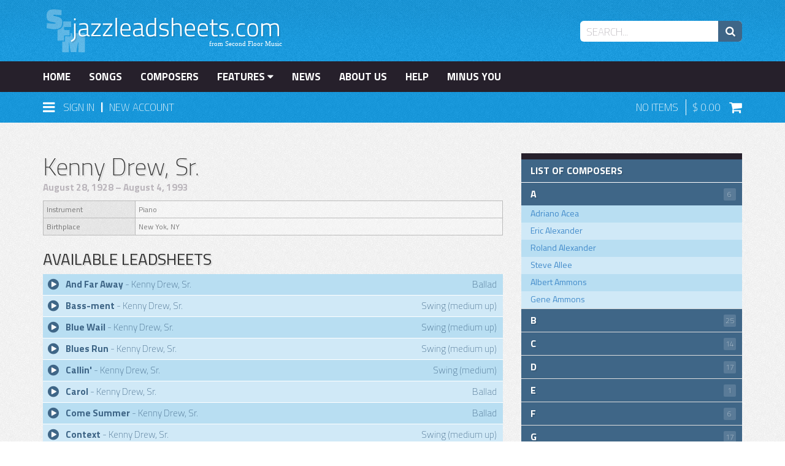

--- FILE ---
content_type: text/html; charset=UTF-8
request_url: https://jazzleadsheets.com/composers/kenny-drew.html
body_size: 15415
content:
<!DOCTYPE html>
<html lang="en">

<head>
    
<meta http-equiv="Content-Type" content="text/html; charset=utf-8" />
<title>Kenny Drew, Sr.  | jazzleadsheets.com by Second Floor Music</title>
<meta name="viewport" content="width=device-width, initial-scale=1">
<meta name="robots" content="INDEX,FOLLOW" />
<link rel="icon" href="https://jazzleadsheets.com/media/favicon/default/favicon.ico" type="image/x-icon" />
<link rel="shortcut icon" href="https://jazzleadsheets.com/media/favicon/default/favicon.ico" type="image/x-icon" />
<!--[if lt IE 7]>
<script type="text/javascript">
//<![CDATA[
    var BLANK_URL = 'https://jazzleadsheets.com/js/blank.html';
    var BLANK_IMG = 'https://jazzleadsheets.com/js/spacer.gif';
//]]>
</script>
<![endif]-->
<link rel="stylesheet" type="text/css" href="https://jazzleadsheets.com/js/filtrify-master/css/filtrify.css" />
<link rel="stylesheet" type="text/css" href="https://jazzleadsheets.com/js/mediarocks/yags/jquery.yags.css" />
<link rel="stylesheet" type="text/css" href="https://jazzleadsheets.com/skin/frontend/default/jls/vendor/bootstrap-3.1.1-dist/css/bootstrap.min.css" media="all" />
<link rel="stylesheet" type="text/css" href="https://jazzleadsheets.com/skin/frontend/default/jls/css/styles.css" media="all" />
<link rel="stylesheet" type="text/css" href="https://jazzleadsheets.com/skin/frontend/default/jls/css/widgets.css" media="all" />
<link rel="stylesheet" type="text/css" href="https://jazzleadsheets.com/skin/frontend/default/jls/vendor/alt-checkbox-master/jquery.alt-checkbox.icon-font.min.css" media="all" />
<link rel="stylesheet" type="text/css" href="https://jazzleadsheets.com/skin/frontend/default/jls/vendor/alt-checkbox-master/jquery.alt-checkbox.min.css" media="all" />
<link rel="stylesheet" type="text/css" href="https://jazzleadsheets.com/skin/frontend/base/default/css/mirasvit_searchindex.css" media="all" />
<link rel="stylesheet" type="text/css" href="https://jazzleadsheets.com/skin/frontend/default/jls/css/mirasvit/searchautocomplete/amazon.css" media="all" />
<link rel="stylesheet" type="text/css" href="https://jazzleadsheets.com/skin/frontend/default/jls/css/print.css" media="print" />
<script type="text/javascript" src="https://jazzleadsheets.com/js/jquery/jquery-3.4.1.min.js"></script>
<script type="text/javascript" src="https://jazzleadsheets.com/js/jquery/jquery-migrate-3.0.0.js"></script>
<script type="text/javascript" src="https://jazzleadsheets.com/js/jquery/jquery-migrate-mute.js"></script>
<script type="text/javascript" src="https://jazzleadsheets.com/js/prototype/prototype_frontend.js"></script>
<script type="text/javascript" src="https://jazzleadsheets.com/js/lib/ccard.js"></script>
<script type="text/javascript" src="https://jazzleadsheets.com/js/prototype/validation.js"></script>
<script type="text/javascript" src="https://jazzleadsheets.com/js/scriptaculous/builder.js"></script>
<script type="text/javascript" src="https://jazzleadsheets.com/js/scriptaculous/effects.js"></script>
<script type="text/javascript" src="https://jazzleadsheets.com/js/scriptaculous/dragdrop.js"></script>
<script type="text/javascript" src="https://jazzleadsheets.com/js/scriptaculous/controls.js"></script>
<script type="text/javascript" src="https://jazzleadsheets.com/js/scriptaculous/slider.js"></script>
<script type="text/javascript" src="https://jazzleadsheets.com/js/varien/js.js"></script>
<script type="text/javascript" src="https://jazzleadsheets.com/js/varien/form.js"></script>
<script type="text/javascript" src="https://jazzleadsheets.com/js/varien/menu.js"></script>
<script type="text/javascript" src="https://jazzleadsheets.com/js/mage/translate.js"></script>
<script type="text/javascript" src="https://jazzleadsheets.com/js/mage/cookies.js"></script>
<script type="text/javascript" src="https://jazzleadsheets.com/js/kd/login-box.js"></script>
<script type="text/javascript" src="https://jazzleadsheets.com/js/jquery/noconflict.js"></script>
<script type="text/javascript" src="https://jazzleadsheets.com/js/bootstrap-3.1.1-dist/js/bootstrap.js"></script>
<script type="text/javascript" src="https://jazzleadsheets.com/js/soundmanager2/soundmanager2.js"></script>
<script type="text/javascript" src="https://jazzleadsheets.com/js/soundmanager2/bar-ui.js"></script>
<script type="text/javascript" src="https://jazzleadsheets.com/js/soundmanager2/mp3-player-button.js"></script>
<script type="text/javascript" src="https://jazzleadsheets.com/js/soundmanager2/inline_player.js"></script>
<script type="text/javascript" src="https://jazzleadsheets.com/js/alt-checkbox/jquery.alt-checkbox.js"></script>
<script type="text/javascript" src="https://jazzleadsheets.com/js/filtrify-master/js/filtrify.js"></script>
<script type="text/javascript" src="https://jazzleadsheets.com/js/mirasvit/core/jquery.min.js"></script>
<script type="text/javascript" src="https://jazzleadsheets.com/js/mirasvit/core/underscore.js"></script>
<script type="text/javascript" src="https://jazzleadsheets.com/js/mirasvit/core/backbone.js"></script>
<script type="text/javascript" src="https://jazzleadsheets.com/js/mirasvit/code/searchautocomplete/form.js"></script>
<script type="text/javascript" src="https://jazzleadsheets.com/js/mirasvit/code/searchautocomplete/autocomplete.js"></script>
<!--[if lt IE 8]>
<link rel="stylesheet" type="text/css" href="https://jazzleadsheets.com/skin/frontend/default/jls/css/styles-ie.css" media="all" />
<![endif]-->
<!--[if lt IE 7]>
<script type="text/javascript" src="https://jazzleadsheets.com/js/lib/ds-sleight.js"></script>
<script type="text/javascript" src="https://jazzleadsheets.com/skin/frontend/base/default/js/ie6.js"></script>
<![endif]-->

<link rel="stylesheet" href="https://jazzleadsheets.com/skin/frontend/default/jls/css/style.css" type="text/css" media="all" />


<script type="text/javascript">
//<![CDATA[
optionalZipCountries = ["HK","IE","MO","PA"];
//]]>
</script>
            <!-- BEGIN GOOGLE ANALYTICS CODE -->
        <script type="text/javascript">
        //<![CDATA[
            var _gaq = _gaq || [];
            
_gaq.push(['_setAccount', 'UA-9175542-6']);

_gaq.push(['_trackPageview']);
            
            (function() {
                var ga = document.createElement('script'); ga.type = 'text/javascript'; ga.async = true;
                ga.src = ('https:' == document.location.protocol ? 'https://ssl' : 'http://www') + '.google-analytics.com/ga.js';
                var s = document.getElementsByTagName('script')[0]; s.parentNode.insertBefore(ga, s);
            })();

        //]]>
        </script>
        <!-- END GOOGLE ANALYTICS CODE -->
    <script type="text/javascript" src="https://jazzleadsheets.com/js/mediarocks/yags/assets/modernizr.custom.42850.js"></script>
<script type="text/javascript" src="https://jazzleadsheets.com/js/mediarocks/yags/assets/imagesloaded.pkgd.min.js"></script>
<script type="text/javascript" src="https://jazzleadsheets.com/js/mediarocks/yags/assets/spin.js"></script>
<script type="text/javascript" src="https://jazzleadsheets.com/js/mediarocks/yags/assets/jquery.spin.js"></script>
<script type="text/javascript" src="https://jazzleadsheets.com/js/mediarocks/yags/assets/jquery.touchSwipe.js"></script>
<script type="text/javascript" src="https://jazzleadsheets.com/js/mediarocks/yags/jquery.yags.js"></script>
<script type="text/javascript">//<![CDATA[
        var Translator = new Translate([]);
        //]]></script><script>(function() {
var _fbq = window._fbq || (window._fbq = []);
if (!_fbq.loaded) {
var fbds = document.createElement('script');
fbds.async = true;
fbds.src = '//connect.facebook.net/en_US/fbds.js';
var s = document.getElementsByTagName('script')[0];
s.parentNode.insertBefore(fbds, s);
_fbq.loaded = true;
}
_fbq.push(['addPixelId', '109577896044612']);
})();
window._fbq = window._fbq || [];
window._fbq.push(['track', 'PixelInitialized', {}]);
</script>
<noscript><img height="1" width="1" alt="" style="display:none" src="https://www.facebook.com/tr?id=109577896044612&amp;ev=PixelInitialized" /></noscript>
<meta name="p:domain_verify" content="bcd09e152692a9c4c90eb46e7f4a5270"/></head>

<body class=" jls-composers-composer-view composers-composer-composers-composer41">

    <!-- Logo Schema added by CreareSEO -->
<script type="application/ld+json">
    {
      "@context": "http://schema.org",
      "@type": "Organization",
      "url": "http://jazzleadsheets.com/",
      "logo": "https://jazzleadsheets.com/skin/frontend/default/jls/images/logo.svg"
    }
</script>
    

<script type="text/javascript">
    var BASE_URL = 'https://jazzleadsheets.com/';
</script>

<header>
    <div>
        <div class="container">
            <div class="row">
                <div class="col-sm-4">
                    <a href="http://jazzleadsheets.com/">
                        <img src="https://jazzleadsheets.com/skin/frontend/default/jls/images/logo.svg" class="logo" width="390" height="80" alt="jazzleadsheets.com" />
                    </a>
                </div>
                <div class="col-sm-8">
                    <form class="searchautocomplete UI-SEARCHAUTOCOMPLETE" action="https://jazzleadsheets.com/catalogsearch/result/" method="get"
    data-tip="Search..."
    data-url="//jazzleadsheets.com/searchautocomplete/ajax/get/"
    data-minchars="3"
    data-delay="500"
    data-hide-delay="1000">

    <label for="search">Search</label>
    <div class="nav">




   



       
       
        <div class="nav-input UI-NAV-INPUT">
            <input class="input-text UI-SEARCH" type="text" autocomplete="off" name="q" value="" maxlength="128" />
        </div>

        <div class="searchautocomplete-loader UI-LOADER">
            <div id="g01"></div>
            <div id="g02"></div>
            <div id="g03"></div>
            <div id="g04"></div>
            <div id="g05"></div>
            <div id="g06"></div>
            <div id="g07"></div>
            <div id="g08"></div>
        </div>
    </div>
    <div class="nav-submit-button">
        <button type="submit" title="Search" class="button"><i class="fa fa-search fa-lg drop-shadow"></i></button>
    </div>
    <div style="display:none" class="searchautocomplete-placeholder UI-PLACEHOLDER"></div>
</form>
<script type="text/javascript">
    jQuery.noConflict();
    jQuery(document).ready(function(){
        var $count = 0;
        jQuery('.input-text.UI-SEARCH').on("click", function(){
            if($count <1){
                jQuery(this).val("");
            }
            $count ++;
        });
    });
</script>                </div>
            </div>
        </div>
    </div>
    <nav class="navbar navbar-static-top" data-spy="affix" data-offset-top="100" role="navigation">
        <div>
            <div class="container">
                <div class="navbar-header">
                    <button type="button" class="navbar-toggle collapsed" data-toggle="collapse" data-target="#main-navigation">
                        <span class="sr-only">Toggle navigation</span>
                        <i class="fa fa-bars fa-lg"></i>
                        Menu
                    </button>
                </div>
                <div class="collapse navbar-collapse" id="main-navigation">
                    <ul class="nav navbar-nav">
                        <li><a href="https://jazzleadsheets.com/" class="">Home</a></li>
                        <li><a href="https://jazzleadsheets.com/songs" class="">Songs</a></li>
                        <li><a href="https://jazzleadsheets.com/composers/composer" class="">Composers</a></li>
                        <li class="dropdown">
                            <a data-toggle="dropdown" data-target="#" href="https://jazzleadsheets.com/features">Features <i class="fa fa-caret-down"></i></a>
                            <ul id="FeaturesSub" class="dropdown-menu" role="menu" aria-labelledby="FeaturesMenu"><li role="presentation"><a role="menuitem" tabindex="-1" href="https://jazzleadsheets.com/piano-corner.html">Piano Corner</a>
<ul id="FeaturesSub" class="dropdown-menu" role="menu" aria-labelledby="FeaturesMenu"><li role="presentation"><a role="menuitem" tabindex="-1" href="https://jazzleadsheets.com/piano-corner/piano-solo-transcriptions.html">Piano Solo Transcriptions</a>
</li><li role="presentation"><a role="menuitem" tabindex="-1" href="https://jazzleadsheets.com/piano-corner/piano-melody-transcriptions.html">Piano Melody Transcriptions</a>
</li><li role="presentation"><a role="menuitem" tabindex="-1" href="https://jazzleadsheets.com/piano-corner/piano-comping-voicings.html">Piano Comping Voicings</a>
</li><li role="presentation"><a role="menuitem" tabindex="-1" href="https://jazzleadsheets.com/piano-corner/piano-rhythmic-comping.html">Piano Rhythmic Comping</a>
</li><li role="presentation"><a role="menuitem" tabindex="-1" href="https://jazzleadsheets.com/piano-corner/solo-piano-arrangements.html">Arrangements for Solo Piano</a>
</li><li role="presentation"><a role="menuitem" tabindex="-1" href="https://jazzleadsheets.com/piano-corner/minus-you-piano.html">Minus You (Minus Piano)</a>
</li><li role="presentation"><a role="menuitem" tabindex="-1" href="https://jazzleadsheets.com/piano-corner/piano-bass-duos.html">Piano/Bass Duos</a>
</li><li role="presentation"><a role="menuitem" tabindex="-1" href="https://jazzleadsheets.com/piano-corner/trio-minus-melody-bass-and-drums-only.html">Bass & Drums only</a>
</li><li role="presentation"><a role="menuitem" tabindex="-1" href="https://jazzleadsheets.com/piano-corner/piano-trio.html">Piano Trio</a>
</li></ul></li><li role="presentation"><a role="menuitem" tabindex="-1" href="https://jazzleadsheets.com/bass-corner.html">Bass Corner</a>
<ul id="FeaturesSub" class="dropdown-menu" role="menu" aria-labelledby="FeaturesMenu"><li role="presentation"><a role="menuitem" tabindex="-1" href="https://jazzleadsheets.com/bass-corner/essential-bass.html">Essential Bass</a>
</li><li role="presentation"><a role="menuitem" tabindex="-1" href="https://jazzleadsheets.com/bass-corner/bass-lines.html">Bass Lines</a>
</li><li role="presentation"><a role="menuitem" tabindex="-1" href="https://jazzleadsheets.com/bass-corner/basic-bass.html">Basic Bass</a>
</li><li role="presentation"><a role="menuitem" tabindex="-1" href="https://jazzleadsheets.com/bass-corner/melodies.html">Bass Melodies</a>
</li><li role="presentation"><a role="menuitem" tabindex="-1" href="https://jazzleadsheets.com/bass-corner/bass-solos.html">Bass Solos</a>
</li><li role="presentation"><a role="menuitem" tabindex="-1" href="https://jazzleadsheets.com/bass-corner/bass-piano-duos.html">Duos: Bass/Piano</a>
</li><li role="presentation"><a role="menuitem" tabindex="-1" href="https://jazzleadsheets.com/bass-corner/minus-you-bass.html">Minus You (Minus Bass)</a>
</li></ul></li><li role="presentation"><a role="menuitem" tabindex="-1" href="https://jazzleadsheets.com/drum-corner.html">Drum Corner</a>
<ul id="FeaturesSub" class="dropdown-menu" role="menu" aria-labelledby="FeaturesMenu"><li role="presentation"><a role="menuitem" tabindex="-1" href="https://jazzleadsheets.com/drum-corner/drum-transcriptions.html">Drum Transcriptions</a>
</li><li role="presentation"><a role="menuitem" tabindex="-1" href="https://jazzleadsheets.com/drum-corner/minus-you-minus-drums.html">Minus You (Minus Drums)</a>
</li></ul></li><li role="presentation"><a role="menuitem" tabindex="-1" href="https://jazzleadsheets.com/guitar-corner.html">Guitar Corner</a>
<ul id="FeaturesSub" class="dropdown-menu" role="menu" aria-labelledby="FeaturesMenu"><li role="presentation"><a role="menuitem" tabindex="-1" href="https://jazzleadsheets.com/guitar-corner/guitar-solo-transcriptions.html">Guitar Solo Transcriptions</a>
</li><li role="presentation"><a role="menuitem" tabindex="-1" href="https://jazzleadsheets.com/guitar-corner/guitar-melody-transcriptions.html">Guitar Melody Transcriptions</a>
</li><li role="presentation"><a role="menuitem" tabindex="-1" href="https://jazzleadsheets.com/guitar-corner/chord-melody.html">Chord Melody</a>
</li><li role="presentation"><a role="menuitem" tabindex="-1" href="https://jazzleadsheets.com/guitar-corner/chop-development.html">Chop Development</a>
</li><li role="presentation"><a role="menuitem" tabindex="-1" href="https://jazzleadsheets.com/guitar-corner/easy-three-guitar.html">Easy Three Guitar Arrangements</a>
</li><li role="presentation"><a role="menuitem" tabindex="-1" href="https://jazzleadsheets.com/guitar-corner/duets.html">Duets</a>
</li><li role="presentation"><a role="menuitem" tabindex="-1" href="https://jazzleadsheets.com/guitar-corner/guitar-trio.html">Guitar Trio</a>
</li><li role="presentation"><a role="menuitem" tabindex="-1" href="https://jazzleadsheets.com/guitar-corner/with-tablature.html">with tablature</a>
</li><li role="presentation"><a role="menuitem" tabindex="-1" href="https://jazzleadsheets.com/guitar-corner/minus-guitar.html">Minus Guitar</a>
</li></ul></li><li role="presentation"><a role="menuitem" tabindex="-1" href="https://jazzleadsheets.com/transcribed-solos.html">Transcribed Solos</a>
</li><li role="presentation"><a role="menuitem" tabindex="-1" href="https://jazzleadsheets.com/minus-you.html">Minus You</a>
<ul id="FeaturesSub" class="dropdown-menu" role="menu" aria-labelledby="FeaturesMenu"><li role="presentation"><a role="menuitem" tabindex="-1" href="https://jazzleadsheets.com/minus-you/minus-you-instrumental.html">For Instrumentalists</a>
<ul id="FeaturesSub" class="dropdown-menu" role="menu" aria-labelledby="FeaturesMenu"><li role="presentation"><a role="menuitem" tabindex="-1" href="https://jazzleadsheets.com/minus-you/minus-you-instrumental/minus-melody.html">Minus Melody</a>
</li><li role="presentation"><a role="menuitem" tabindex="-1" href="https://jazzleadsheets.com/minus-you/minus-you-instrumental/minus-piano.html">Minus Piano</a>
</li><li role="presentation"><a role="menuitem" tabindex="-1" href="https://jazzleadsheets.com/minus-you/minus-you-instrumental/minus-bass.html">Minus Bass</a>
</li><li role="presentation"><a role="menuitem" tabindex="-1" href="https://jazzleadsheets.com/minus-you/minus-you-instrumental/minus-drums.html">Minus Drums</a>
</li><li role="presentation"><a role="menuitem" tabindex="-1" href="https://jazzleadsheets.com/minus-you/minus-you-instrumental/minus-melody-trio.html">Bass & Drums only</a>
</li><li role="presentation"><a role="menuitem" tabindex="-1" href="https://jazzleadsheets.com/minus-you/minus-you-instrumental/rhythm-section-workshop.html">Rhythm Section Workshop</a>
</li><li role="presentation"><a role="menuitem" tabindex="-1" href="https://jazzleadsheets.com/minus-you/minus-you-instrumental/duets.html">Duets</a>
</li></ul></li><li role="presentation"><a role="menuitem" tabindex="-1" href="https://jazzleadsheets.com/minus-you/minus-you-vocal.html">For Vocalists</a>
</li></ul></li><li role="presentation"><a role="menuitem" tabindex="-1" href="https://jazzleadsheets.com/rhythm-section-workshop-2.html">Rhythm Section Workshop</a>
</li><li role="presentation"><a role="menuitem" tabindex="-1" href="https://jazzleadsheets.com/quintet-sextet.html">Quintet/Sextet & more</a>
<ul id="FeaturesSub" class="dropdown-menu" role="menu" aria-labelledby="FeaturesMenu"><li role="presentation"><a role="menuitem" tabindex="-1" href="https://jazzleadsheets.com/quintet-sextet/quintet-unison.html">Quintet (front line recorded in octaves, unison or with minimal harmony)</a>
</li><li role="presentation"><a role="menuitem" tabindex="-1" href="https://jazzleadsheets.com/quintet-sextet/quintet-separate.html">Quintet (separate front line parts)</a>
</li><li role="presentation"><a role="menuitem" tabindex="-1" href="https://jazzleadsheets.com/quintet-sextet/sextet-unison.html">Sextet  (front line recorded in octaves or unison)</a>
</li><li role="presentation"><a role="menuitem" tabindex="-1" href="https://jazzleadsheets.com/quintet-sextet/sextet-separate.html">Sextet  (separate front line parts)</a>
</li><li role="presentation"><a role="menuitem" tabindex="-1" href="https://jazzleadsheets.com/quintet-sextet/sextet-septet.html">Septet</a>
</li><li role="presentation"><a role="menuitem" tabindex="-1" href="https://jazzleadsheets.com/quintet-sextet/sextet-octet.html">Octet</a>
</li></ul></li><li role="presentation"><a role="menuitem" tabindex="-1" href="https://jazzleadsheets.com/duets.html">Duets</a>
</li><li role="presentation"><a role="menuitem" tabindex="-1" href="https://jazzleadsheets.com/singers-corner.html">Singers' Corner</a>
<ul id="FeaturesSub" class="dropdown-menu" role="menu" aria-labelledby="FeaturesMenu"><li role="presentation"><a role="menuitem" tabindex="-1" href="https://jazzleadsheets.com/singers-corner/vocal-transcriptions.html">Vocal Melody Transcriptions</a>
</li><li role="presentation"><a role="menuitem" tabindex="-1" href="https://jazzleadsheets.com/singers-corner/vocal-solos.html">Vocal Solos</a>
</li></ul></li><li role="presentation"><a role="menuitem" tabindex="-1" href="https://jazzleadsheets.com/exclusive-audio.html">Exclusive Audio</a>
</li><li role="presentation"><a role="menuitem" tabindex="-1" href="https://jazzleadsheets.com/rudy-van-gelder-recording.html">Rudy Van Gelder recording</a>
<ul id="FeaturesSub" class="dropdown-menu" role="menu" aria-labelledby="FeaturesMenu"><li role="presentation"><a role="menuitem" tabindex="-1" href="https://jazzleadsheets.com/rudy-van-gelder-recording/hackensack.html">Hackensack</a>
</li><li role="presentation"><a role="menuitem" tabindex="-1" href="https://jazzleadsheets.com/rudy-van-gelder-recording/englewood-cliffs-nj.html">Englewood Cliffs, NJ</a>
</li><li role="presentation"><a role="menuitem" tabindex="-1" href="https://jazzleadsheets.com/rudy-van-gelder-recording/remote.html">remote</a>
</li></ul></li><li role="presentation"><a role="menuitem" tabindex="-1" href="https://jazzleadsheets.com/form.html">Form</a>
<ul id="FeaturesSub" class="dropdown-menu" role="menu" aria-labelledby="FeaturesMenu"><li role="presentation"><a role="menuitem" tabindex="-1" href="https://jazzleadsheets.com/form/rhythm-changes.html">Rhythm Changes</a>
</li><li role="presentation"><a role="menuitem" tabindex="-1" href="https://jazzleadsheets.com/form/blues.html">Blues</a>
</li><li role="presentation"><a role="menuitem" tabindex="-1" href="https://jazzleadsheets.com/form/based-on-standard-changes.html">Based on Standard Changes</a>
</li></ul></li><li role="presentation"><a role="menuitem" tabindex="-1" href="https://jazzleadsheets.com/video.html">Songs with Videos</a>
</li><li role="presentation"><a role="menuitem" tabindex="-1" href="https://jazzleadsheets.com/albums.html">Albums</a>
</li><li role="presentation"><a role="menuitem" tabindex="-1" href="https://jazzleadsheets.com/welcome.html">Examples & Preview</a>
</li></ul>                        </li>
                        <li><a href="https://jazzleadsheets.com/news/" class="">News</a></li>
                        <li><a href="https://jazzleadsheets.com/about" class="">About Us</a></li>
                        <li><a href="https://jazzleadsheets.com/help" class="">Help</a></li>
                        <li><a href="https://jazzleadsheets.com/minus-you.html" class="">Minus You</a></li>
                    </ul>
                </div>
            </div>
        </div>
        <div class="login-cart">
            <div class="container">
                <div class="row">
                    <div class="col-xs-6 col-sm-8">
                        <div id="Login">
                            <a data-target="#" href="sign-in" data-toggle="dropdown" class="dropdown-icon">
                                <i class="fa fa-bars fa-lg"></i>
                                <p class="login-text">Sign In</p>
                            </a>
                                                            <span style="position: relative; bottom: 2px; margin-left: 6px; margin-right: 6px;">|</span>
                                <a href="https://jazzleadsheets.com/customer/account/create" class="nav-new-account">
                                    New Account
                                </a>
                                                        <img class="menu-arrow" src="https://jazzleadsheets.com/skin/frontend/default/jls/images/icons/arrow_black.svg" width="20" height="25" />
                            <div class="dropdown-menu" id="LoginWindow">
                                <div class="loading"><i class="fa fa-refresh fa-spin fa-3x"></i></div>
                                <div class="account-login" style="margin: 15px; display: none;">
                <div style="margin-bottom: 14px; display: none; color: #f69702;" class="login-errors"></div>
    <form action="https://jazzleadsheets.com/customer/account/loginPost/" method="post" id="login-form" onsubmit="return false">
        <input name="form_key" type="hidden" value="9cqo5qTxxvHX3t77" />
            <ul class="form-list">
                <li>
                    <input type="text" name="login[username]" placeholder="Email address" value="" id="email" class="input-text required-entry validate-email form-control" title="Email Address" />
                </li>
                <li>
                    <input type="password" name="login[password]" placeholder="Password" class="input-text required-entry validate-password form-control" id="pass" title="Password" />
                </li>
                            </ul>

            <p>
                <a href="https://jazzleadsheets.com/customer/account/forgotpassword/">Forgot Your Password?</a><br />
                <a href="https://jazzleadsheets.com/customer/account/create">Need an Account?</a>
            </p>
            <button type="submit" class="btn btn-primary" style="width: 100%;" title="Login" name="send"><span><span>Sign In</span></span></button>
    </form>
    <script type="text/javascript">
    //<![CDATA[
        var dataForm = new VarienForm('login-form', true);
    //]]>
    </script>
</div>
                            </div>
                        </div>
                    </div>
                    <div class="col-xs-6 col-sm-4">
                        <div id="Cart">
                                                        <p class="cart-items">
                                <span id="ItemCount">
                                    No Items                                                                    </span> 
                                <span id="ItemTotal">
                                    0.00                                </span>
                                <a href="https://jazzleadsheets.com/checkout/cart/"><i class="fa fa-shopping-cart fa-lg"></i></a>
                            </p>
                        </div>
                    </div>
                </div>
            </div>
        </div>
    </nav>
</header>







<!-- <div class="header-container">
    <div class="header">
                        <div class="nav-container">
    <ul id="nav">
        <li  class="level0 nav-1 first level-top parent"><a href="http://jazzleadsheets.com/piano-corner.html"  class="level-top" ><span>Piano Corner</span></a><ul class="level0"><li  class="level1 nav-1-1 first"><a href="http://jazzleadsheets.com/piano-corner/piano-solo-transcriptions.html" ><span>Piano Solo Transcriptions</span></a></li><li  class="level1 nav-1-2"><a href="http://jazzleadsheets.com/piano-corner/piano-melody-transcriptions.html" ><span>Piano Melody Transcriptions</span></a></li><li  class="level1 nav-1-3"><a href="http://jazzleadsheets.com/piano-corner/piano-comping-voicings.html" ><span>Piano Comping Voicings</span></a></li><li  class="level1 nav-1-4"><a href="http://jazzleadsheets.com/piano-corner/piano-rhythmic-comping.html" ><span>Piano Rhythmic Comping</span></a></li><li  class="level1 nav-1-5"><a href="http://jazzleadsheets.com/piano-corner/solo-piano-arrangements.html" ><span>Arrangements for Solo Piano</span></a></li><li  class="level1 nav-1-6"><a href="http://jazzleadsheets.com/piano-corner/minus-you-piano.html" ><span>Minus You (Minus Piano)</span></a></li><li  class="level1 nav-1-7"><a href="http://jazzleadsheets.com/piano-corner/piano-bass-duos.html" ><span>Piano/Bass Duos</span></a></li><li  class="level1 nav-1-8"><a href="http://jazzleadsheets.com/piano-corner/trio-minus-melody-bass-and-drums-only.html" ><span>Bass &amp; Drums only</span></a></li><li  class="level1 nav-1-9 last"><a href="http://jazzleadsheets.com/piano-corner/piano-trio.html" ><span>Piano Trio</span></a></li></ul></li><li  class="level0 nav-2 level-top parent"><a href="http://jazzleadsheets.com/bass-corner.html"  class="level-top" ><span>Bass Corner</span></a><ul class="level0"><li  class="level1 nav-2-1 first"><a href="http://jazzleadsheets.com/bass-corner/essential-bass.html" ><span>Essential Bass</span></a></li><li  class="level1 nav-2-2"><a href="http://jazzleadsheets.com/bass-corner/bass-lines.html" ><span>Bass Lines</span></a></li><li  class="level1 nav-2-3"><a href="http://jazzleadsheets.com/bass-corner/basic-bass.html" ><span>Basic Bass</span></a></li><li  class="level1 nav-2-4"><a href="http://jazzleadsheets.com/bass-corner/melodies.html" ><span>Bass Melodies</span></a></li><li  class="level1 nav-2-5"><a href="http://jazzleadsheets.com/bass-corner/bass-solos.html" ><span>Bass Solos</span></a></li><li  class="level1 nav-2-6"><a href="http://jazzleadsheets.com/bass-corner/bass-piano-duos.html" ><span>Duos: Bass/Piano</span></a></li><li  class="level1 nav-2-7 last"><a href="http://jazzleadsheets.com/bass-corner/minus-you-bass.html" ><span>Minus You (Minus Bass)</span></a></li></ul></li><li  class="level0 nav-3 level-top parent"><a href="http://jazzleadsheets.com/drum-corner.html"  class="level-top" ><span>Drum Corner</span></a><ul class="level0"><li  class="level1 nav-3-1 first"><a href="http://jazzleadsheets.com/drum-corner/drum-transcriptions.html" ><span>Drum Transcriptions</span></a></li><li  class="level1 nav-3-2 last"><a href="http://jazzleadsheets.com/drum-corner/minus-you-minus-drums.html" ><span>Minus You (Minus Drums)</span></a></li></ul></li><li  class="level0 nav-4 level-top parent"><a href="http://jazzleadsheets.com/guitar-corner.html"  class="level-top" ><span>Guitar Corner</span></a><ul class="level0"><li  class="level1 nav-4-1 first"><a href="http://jazzleadsheets.com/guitar-corner/guitar-solo-transcriptions.html" ><span>Guitar Solo Transcriptions</span></a></li><li  class="level1 nav-4-2"><a href="http://jazzleadsheets.com/guitar-corner/guitar-melody-transcriptions.html" ><span>Guitar Melody Transcriptions</span></a></li><li  class="level1 nav-4-3"><a href="http://jazzleadsheets.com/guitar-corner/chord-melody.html" ><span>Chord Melody</span></a></li><li  class="level1 nav-4-4"><a href="http://jazzleadsheets.com/guitar-corner/chop-development.html" ><span>Chop Development</span></a></li><li  class="level1 nav-4-5"><a href="http://jazzleadsheets.com/guitar-corner/easy-three-guitar.html" ><span>Easy Three Guitar Arrangements</span></a></li><li  class="level1 nav-4-6"><a href="http://jazzleadsheets.com/guitar-corner/duets.html" ><span>Duets</span></a></li><li  class="level1 nav-4-7"><a href="http://jazzleadsheets.com/guitar-corner/guitar-trio.html" ><span>Guitar Trio</span></a></li><li  class="level1 nav-4-8"><a href="http://jazzleadsheets.com/guitar-corner/with-tablature.html" ><span>with tablature</span></a></li><li  class="level1 nav-4-9 last"><a href="http://jazzleadsheets.com/guitar-corner/minus-guitar.html" ><span>Minus Guitar</span></a></li></ul></li><li  class="level0 nav-5 level-top"><a href="http://jazzleadsheets.com/transcribed-solos.html"  class="level-top" ><span>Transcribed Solos</span></a></li><li  class="level0 nav-6 level-top parent"><a href="http://jazzleadsheets.com/minus-you.html"  class="level-top" ><span>Minus You</span></a><ul class="level0"><li  class="level1 nav-6-1 first parent"><a href="http://jazzleadsheets.com/minus-you/minus-you-instrumental.html" ><span>For Instrumentalists</span></a><ul class="level1"><li  class="level2 nav-6-1-1 first"><a href="http://jazzleadsheets.com/minus-you/minus-you-instrumental/minus-melody.html" ><span>Minus Melody</span></a></li><li  class="level2 nav-6-1-2"><a href="http://jazzleadsheets.com/minus-you/minus-you-instrumental/minus-piano.html" ><span>Minus Piano</span></a></li><li  class="level2 nav-6-1-3"><a href="http://jazzleadsheets.com/minus-you/minus-you-instrumental/minus-bass.html" ><span>Minus Bass</span></a></li><li  class="level2 nav-6-1-4"><a href="http://jazzleadsheets.com/minus-you/minus-you-instrumental/minus-drums.html" ><span>Minus Drums</span></a></li><li  class="level2 nav-6-1-5"><a href="http://jazzleadsheets.com/minus-you/minus-you-instrumental/minus-melody-trio.html" ><span>Bass &amp; Drums only</span></a></li><li  class="level2 nav-6-1-6"><a href="http://jazzleadsheets.com/minus-you/minus-you-instrumental/rhythm-section-workshop.html" ><span>Rhythm Section Workshop</span></a></li><li  class="level2 nav-6-1-7 last"><a href="http://jazzleadsheets.com/minus-you/minus-you-instrumental/duets.html" ><span>Duets</span></a></li></ul></li><li  class="level1 nav-6-2 last"><a href="http://jazzleadsheets.com/minus-you/minus-you-vocal.html" ><span>For Vocalists</span></a></li></ul></li><li  class="level0 nav-7 level-top"><a href="http://jazzleadsheets.com/rhythm-section-workshop-2.html"  class="level-top" ><span>Rhythm Section Workshop</span></a></li><li  class="level0 nav-8 level-top parent"><a href="http://jazzleadsheets.com/quintet-sextet.html"  class="level-top" ><span>Quintet/Sextet &amp; more</span></a><ul class="level0"><li  class="level1 nav-8-1 first"><a href="http://jazzleadsheets.com/quintet-sextet/quintet-unison.html" ><span>Quintet (front line recorded in octaves, unison or with minimal harmony)</span></a></li><li  class="level1 nav-8-2"><a href="http://jazzleadsheets.com/quintet-sextet/quintet-separate.html" ><span>Quintet (separate front line parts)</span></a></li><li  class="level1 nav-8-3"><a href="http://jazzleadsheets.com/quintet-sextet/sextet-unison.html" ><span>Sextet  (front line recorded in octaves or unison)</span></a></li><li  class="level1 nav-8-4"><a href="http://jazzleadsheets.com/quintet-sextet/sextet-separate.html" ><span>Sextet  (separate front line parts)</span></a></li><li  class="level1 nav-8-5"><a href="http://jazzleadsheets.com/quintet-sextet/sextet-septet.html" ><span>Septet</span></a></li><li  class="level1 nav-8-6 last"><a href="http://jazzleadsheets.com/quintet-sextet/sextet-octet.html" ><span>Octet</span></a></li></ul></li><li  class="level0 nav-9 level-top"><a href="http://jazzleadsheets.com/duets.html"  class="level-top" ><span>Duets</span></a></li><li  class="level0 nav-10 level-top parent"><a href="http://jazzleadsheets.com/singers-corner.html"  class="level-top" ><span>Singers' Corner</span></a><ul class="level0"><li  class="level1 nav-10-1 first"><a href="http://jazzleadsheets.com/singers-corner/vocal-transcriptions.html" ><span>Vocal Melody Transcriptions</span></a></li><li  class="level1 nav-10-2 last"><a href="http://jazzleadsheets.com/singers-corner/vocal-solos.html" ><span>Vocal Solos</span></a></li></ul></li><li  class="level0 nav-11 level-top"><a href="http://jazzleadsheets.com/exclusive-audio.html"  class="level-top" ><span>Exclusive Audio</span></a></li><li  class="level0 nav-12 level-top parent"><a href="http://jazzleadsheets.com/rudy-van-gelder-recording.html"  class="level-top" ><span>Rudy Van Gelder recording</span></a><ul class="level0"><li  class="level1 nav-12-1 first"><a href="http://jazzleadsheets.com/rudy-van-gelder-recording/hackensack.html" ><span>Hackensack</span></a></li><li  class="level1 nav-12-2"><a href="http://jazzleadsheets.com/rudy-van-gelder-recording/englewood-cliffs-nj.html" ><span>Englewood Cliffs, NJ</span></a></li><li  class="level1 nav-12-3 last"><a href="http://jazzleadsheets.com/rudy-van-gelder-recording/remote.html" ><span>remote</span></a></li></ul></li><li  class="level0 nav-13 level-top parent"><a href="http://jazzleadsheets.com/form.html"  class="level-top" ><span>Form</span></a><ul class="level0"><li  class="level1 nav-13-1 first"><a href="http://jazzleadsheets.com/form/rhythm-changes.html" ><span>Rhythm Changes</span></a></li><li  class="level1 nav-13-2"><a href="http://jazzleadsheets.com/form/blues.html" ><span>Blues</span></a></li><li  class="level1 nav-13-3 last"><a href="http://jazzleadsheets.com/form/based-on-standard-changes.html" ><span>Based on Standard Changes</span></a></li></ul></li><li  class="level0 nav-14 level-top"><a href="http://jazzleadsheets.com/video.html"  class="level-top" ><span>Songs with Videos</span></a></li><li  class="level0 nav-15 level-top"><a href="http://jazzleadsheets.com/albums.html"  class="level-top" ><span>Albums</span></a></li><li  class="level0 nav-16 level-top"><a href="http://jazzleadsheets.com/welcome.html"  class="level-top" ><span>Examples &amp; Preview</span></a></li><li  class="level0 nav-17 level-top"><a href="http://jazzleadsheets.com/artists/artist/index/"  class="level-top" ><span>Artists</span></a></li><li  class="level0 nav-18 level-top"><a href="http://jazzleadsheets.com/composers/composer/index/"  class="level-top" ><span>Composers</span></a></li><li  class="level0 nav-19 level-top"><a href="http://jazzleadsheets.com/albums/album/index/"  class="level-top" ><span>Albums</span></a></li><li  class="level0 nav-20 last level-top"><a href="http://jazzleadsheets.com/sets/compilation/index/"  class="level-top" ><span>Collections</span></a></li>    </ul>
</div>
    </div>
</div> -->

    <div class="container two-column-right">
                        <div class="row">
            <div id="content" class="col-md-8">
                                
<h1>Kenny Drew, Sr.</h1>
<div>
    <p class="composerDates">August 28, 1928 &ndash; August 4, 1993</p>
</div>

<table class="composer-info-table">
    <tr>
        <td>Instrument</td>
        <td>piano</td>
    </tr>
    <tr>
        <td>Birthplace</td>
        <td>New Yok, NY</td>
    </tr>
</table>



<div class="song-list" style="margin: 0 0 30px 0; ">
	<h3>Available Leadsheets</h3>
    <ul>
    				



<li 
    data-concert-key="E minor" 
    data-vocal-range="" 
    data-composer="Kenny Drew" 
    data-style="Ballad" 
    data-solos="" 
    value="And Far Away" 
    title="And Far Away - Kenny Drew, Sr."
>
            <a href="https://jazzleadsheets.com/downloadable/download/sample/sample_id/1279" class="sm2_link inline-playable button"><span class="play"><i class="fa fa-play-circle fa-lg"></i></span></a>
    
    <a href="https://jazzleadsheets.com/and-far-away.html">And Far Away</a>
    <!--        <span class="list-composer">- --><!--</span>-->
        <span class="list-composer">- Kenny Drew, Sr.</span>
                <span class="list-style">Ballad</span>
        </li>
					



<li 
    data-concert-key="F" 
    data-vocal-range="" 
    data-composer="Kenny Drew" 
    data-style="Swing (medium up)" 
    data-solos="" 
    value="Bass-ment" 
    title="Bass-ment - Kenny Drew, Sr."
>
            <a href="https://jazzleadsheets.com/downloadable/download/sample/sample_id/34" class="sm2_link inline-playable button"><span class="play"><i class="fa fa-play-circle fa-lg"></i></span></a>
    
    <a href="https://jazzleadsheets.com/bass-ment.html">Bass-ment</a>
    <!--        <span class="list-composer">- --><!--</span>-->
        <span class="list-composer">- Kenny Drew, Sr.</span>
                <span class="list-style">Swing (medium up)</span>
        </li>
					



<li 
    data-concert-key="B-flat" 
    data-vocal-range="" 
    data-composer="Kenny Drew" 
    data-style="Swing (medium up)" 
    data-solos="" 
    value="Blue Wail" 
    title="Blue Wail - Kenny Drew, Sr."
>
            <a href="https://jazzleadsheets.com/downloadable/download/sample/sample_id/61" class="sm2_link inline-playable button"><span class="play"><i class="fa fa-play-circle fa-lg"></i></span></a>
    
    <a href="https://jazzleadsheets.com/blue-wail.html">Blue Wail</a>
    <!--        <span class="list-composer">- --><!--</span>-->
        <span class="list-composer">- Kenny Drew, Sr.</span>
                <span class="list-style">Swing (medium up)</span>
        </li>
					



<li 
    data-concert-key="G" 
    data-vocal-range="" 
    data-composer="Kenny Drew" 
    data-style="Swing (medium up)" 
    data-solos="" 
    value="Blues Run" 
    title="Blues Run - Kenny Drew, Sr."
>
            <a href="https://jazzleadsheets.com/downloadable/download/sample/sample_id/1184" class="sm2_link inline-playable button"><span class="play"><i class="fa fa-play-circle fa-lg"></i></span></a>
    
    <a href="https://jazzleadsheets.com/blues-run.html">Blues Run</a>
    <!--        <span class="list-composer">- --><!--</span>-->
        <span class="list-composer">- Kenny Drew, Sr.</span>
                <span class="list-style">Swing (medium up)</span>
        </li>
					



<li 
    data-concert-key="F" 
    data-vocal-range="" 
    data-composer="Kenny Drew" 
    data-style="Swing (medium)" 
    data-solos="" 
    value="Callin'" 
    title="Callin' - Kenny Drew, Sr."
>
            <a href="https://jazzleadsheets.com/downloadable/download/sample/sample_id/801" class="sm2_link inline-playable button"><span class="play"><i class="fa fa-play-circle fa-lg"></i></span></a>
    
    <a href="https://jazzleadsheets.com/callin.html">Callin'</a>
    <!--        <span class="list-composer">- --><!--</span>-->
        <span class="list-composer">- Kenny Drew, Sr.</span>
                <span class="list-style">Swing (medium)</span>
        </li>
					



<li 
    data-concert-key="F" 
    data-vocal-range="" 
    data-composer="Kenny Drew" 
    data-style="Ballad" 
    data-solos="" 
    value="Carol" 
    title="Carol - Kenny Drew, Sr."
>
            <a href="https://jazzleadsheets.com/downloadable/download/sample/sample_id/1078" class="sm2_link inline-playable button"><span class="play"><i class="fa fa-play-circle fa-lg"></i></span></a>
    
    <a href="https://jazzleadsheets.com/carol.html">Carol</a>
    <!--        <span class="list-composer">- --><!--</span>-->
        <span class="list-composer">- Kenny Drew, Sr.</span>
                <span class="list-style">Ballad</span>
        </li>
					



<li 
    data-concert-key="No key center" 
    data-vocal-range="" 
    data-composer="Kenny Drew, Sr." 
    data-style="Ballad" 
    data-solos="" 
    value="Come Summer" 
    title="Come Summer - Kenny Drew, Sr."
>
            <a href="https://jazzleadsheets.com/downloadable/download/sample/sample_id/1797" class="sm2_link inline-playable button"><span class="play"><i class="fa fa-play-circle fa-lg"></i></span></a>
    
    <a href="https://jazzleadsheets.com/come-summer.html">Come Summer</a>
    <!--        <span class="list-composer">- --><!--</span>-->
        <span class="list-composer">- Kenny Drew, Sr.</span>
                <span class="list-style">Ballad</span>
        </li>
					



<li 
    data-concert-key="F" 
    data-vocal-range="" 
    data-composer="Kenny Drew" 
    data-style="Swing (medium up)" 
    data-solos="" 
    value="Context" 
    title="Context - Kenny Drew, Sr."
>
            <a href="https://jazzleadsheets.com/downloadable/download/sample/sample_id/638" class="sm2_link inline-playable button"><span class="play"><i class="fa fa-play-circle fa-lg"></i></span></a>
    
    <a href="https://jazzleadsheets.com/context.html">Context</a>
    <!--        <span class="list-composer">- --><!--</span>-->
        <span class="list-composer">- Kenny Drew, Sr.</span>
                <span class="list-style">Swing (medium up)</span>
        </li>
					



<li 
    data-concert-key="A-flat" 
    data-vocal-range="" 
    data-composer="Kenny Drew" 
    data-style="Ballad" 
    data-solos="" 
    value="Dark Beauty" 
    title="Dark Beauty - Kenny Drew, Sr."
>
            <a href="https://jazzleadsheets.com/downloadable/download/sample/sample_id/140" class="sm2_link inline-playable button"><span class="play"><i class="fa fa-play-circle fa-lg"></i></span></a>
    
    <a href="https://jazzleadsheets.com/dark-beauty.html">Dark Beauty</a>
    <!--        <span class="list-composer">- --><!--</span>-->
        <span class="list-composer">- Kenny Drew, Sr.</span>
                <span class="list-style">Ballad</span>
        </li>
					



<li 
    data-concert-key="E-flat" 
    data-vocal-range="" 
    data-composer="Kenny Drew" 
    data-style="Swing (medium up)" 
    data-solos="" 
    value="Donnellon Square" 
    title="Donnellon Square - Kenny Drew, Sr."
>
            <a href="https://jazzleadsheets.com/downloadable/download/sample/sample_id/153" class="sm2_link inline-playable button"><span class="play"><i class="fa fa-play-circle fa-lg"></i></span></a>
    
    <a href="https://jazzleadsheets.com/donnellon-square.html">Donnellon Square</a>
    <!--        <span class="list-composer">- --><!--</span>-->
        <span class="list-composer">- Kenny Drew, Sr.</span>
                <span class="list-style">Swing (medium up)</span>
        </li>
					



<li 
    data-concert-key="No key center" 
    data-vocal-range="" 
    data-composer="Kenny Drew Sr." 
    data-style="Swing (medium up)" 
    data-solos="" 
    value="Duo Trip" 
    title="Duo Trip - Kenny Drew, Sr."
>
            <a href="https://jazzleadsheets.com/downloadable/download/sample/sample_id/1795" class="sm2_link inline-playable button"><span class="play"><i class="fa fa-play-circle fa-lg"></i></span></a>
    
    <a href="https://jazzleadsheets.com/duo-trip.html">Duo Trip</a>
    <!--        <span class="list-composer">- --><!--</span>-->
        <span class="list-composer">- Kenny Drew, Sr.</span>
                <span class="list-style">Swing (medium up)</span>
        </li>
					



<li 
    data-concert-key="F" 
    data-vocal-range="" 
    data-composer="Kenny Drew" 
    data-style="Swing (medium up)" 
    data-solos="" 
    value="Fuguetta" 
    title="Fuguetta - Kenny Drew, Sr."
>
            <a href="https://jazzleadsheets.com/downloadable/download/sample/sample_id/189" class="sm2_link inline-playable button"><span class="play"><i class="fa fa-play-circle fa-lg"></i></span></a>
    
    <a href="https://jazzleadsheets.com/fuguetta.html">Fuguetta</a>
    <!--        <span class="list-composer">- --><!--</span>-->
        <span class="list-composer">- Kenny Drew, Sr.</span>
                <span class="list-style">Swing (medium up)</span>
        </li>
					



<li 
    data-concert-key="F minor" 
    data-vocal-range="" 
    data-composer="Kenny Drew" 
    data-style="Swing (uptempo)" 
    data-solos="" 
    value="Lite-Flite" 
    title="Lite-Flite - Kenny Drew, Sr."
>
            <a href="https://jazzleadsheets.com/downloadable/download/sample/sample_id/318" class="sm2_link inline-playable button"><span class="play"><i class="fa fa-play-circle fa-lg"></i></span></a>
    
    <a href="https://jazzleadsheets.com/lite-flite.html">Lite-Flite</a>
    <!--        <span class="list-composer">- --><!--</span>-->
        <span class="list-composer">- Kenny Drew, Sr.</span>
                <span class="list-style">Swing (uptempo)</span>
        </li>
					



<li 
    data-concert-key="No key center" 
    data-vocal-range="" 
    data-composer="Kenny Drew" 
    data-style="Ballad" 
    data-solos="" 
    value="Only You" 
    title="Only You - Kenny Drew, Sr."
>
            <a href="https://jazzleadsheets.com/downloadable/download/sample/sample_id/450" class="sm2_link inline-playable button"><span class="play"><i class="fa fa-play-circle fa-lg"></i></span></a>
    
    <a href="https://jazzleadsheets.com/only-you.html">Only You</a>
    <!--        <span class="list-composer">- --><!--</span>-->
        <span class="list-composer">- Kenny Drew, Sr.</span>
                <span class="list-style">Ballad</span>
        </li>
					



<li 
    data-concert-key="No key center" 
    data-vocal-range="" 
    data-composer="Kenny Drew" 
    data-style="Ballad" 
    data-solos="" 
    value="Quiet Cathedral" 
    title="Quiet Cathedral - Kenny Drew, Sr."
>
            <a href="https://jazzleadsheets.com/downloadable/download/sample/sample_id/1269" class="sm2_link inline-playable button"><span class="play"><i class="fa fa-play-circle fa-lg"></i></span></a>
    
    <a href="https://jazzleadsheets.com/quiet-cathedral.html">Quiet Cathedral</a>
    <!--        <span class="list-composer">- --><!--</span>-->
        <span class="list-composer">- Kenny Drew, Sr.</span>
                <span class="list-style">Ballad</span>
        </li>
					



<li 
    data-concert-key="B-flat" 
    data-vocal-range="" 
    data-composer="Kenny Drew" 
    data-style="Ballad" 
    data-solos="" 
    value="Serenity" 
    title="Serenity - Kenny Drew, Sr."
>
            <a href="https://jazzleadsheets.com/downloadable/download/sample/sample_id/1794" class="sm2_link inline-playable button"><span class="play"><i class="fa fa-play-circle fa-lg"></i></span></a>
    
    <a href="https://jazzleadsheets.com/serenity-duo.html">Serenity</a>
    <!--        <span class="list-composer">- --><!--</span>-->
        <span class="list-composer">- Kenny Drew, Sr.</span>
                <span class="list-style">Ballad</span>
        </li>
					



<li 
    data-concert-key="C" 
    data-vocal-range="" 
    data-composer="Kenny Drew" 
    data-style="Ballad" 
    data-solos="" 
    value="Sunset" 
    title="Sunset - Kenny Drew, Sr."
>
            <a href="https://jazzleadsheets.com/downloadable/download/sample/sample_id/422" class="sm2_link inline-playable button"><span class="play"><i class="fa fa-play-circle fa-lg"></i></span></a>
    
    <a href="https://jazzleadsheets.com/sunset.html">Sunset</a>
    <!--        <span class="list-composer">- --><!--</span>-->
        <span class="list-composer">- Kenny Drew, Sr.</span>
                <span class="list-style">Ballad</span>
        </li>
					



<li 
    data-concert-key="C minor" 
    data-vocal-range="" 
    data-composer="Kenny Drew" 
    data-style="Swing (uptempo)" 
    data-solos="Piano" 
    value="Weirdo" 
    title="Weirdo - Kenny Drew, Sr."
>
            <a href="https://jazzleadsheets.com/downloadable/download/sample/sample_id/864" class="sm2_link inline-playable button"><span class="play"><i class="fa fa-play-circle fa-lg"></i></span></a>
    
    <a href="https://jazzleadsheets.com/weirdo-drew.html">Weirdo</a>
    <!--        <span class="list-composer">- --><!--</span>-->
        <span class="list-composer">- Kenny Drew, Sr.</span>
                <span class="list-style">Swing (uptempo)</span>
        </li>
		    </ul>
</div>

<img class="composer-page-image" src="https://jazzleadsheets.com/media/composer/image/k/e/kennydrew.jpg" />

<p>Kenny Drew was born in New York City. He studied classical piano but soon turned to jazz. His recording career started in 1950 at age 22, first with <a href="/composers/howard-mc-ghee.html">Howard McGhee</a> for Blue Note, then <a href="/composers/sonny-stitt.html">Sonny Stitt</a> for Prestige. These two 1950 recordings plus a surviving radio broadcast with Charlie Parker (December 8, 1950) put him in the company of jazz greats <a href="/composers/j-j-johnson.html">J.J Johnson</a>, Max Roach and Art Blakey.</p>
<p>In 1951 (still 22 years old), he recorded with Oscar Pettiford, and he appeared on a "live" Birdland performance with the Miles Davis Sextet (which also featured Sonny Rollins, J.J Johnson and Art Blakey). Drew ended the year of 1951 recording with Paul Quinichette and Sonny Rollins. Kenny Drew played or recorded with practically everyone of note. Take tenor saxophonists, for example: from Lester Young, Coleman Hawkins and Ben Webster through <a href="/composers/dexter-gordon.html">Dexter Gordon</a>, Sonny Rollins, John Coltrane, <a href="/composers/hank-mobley.html">Hank Mobley</a>, and on and on. It would be easier to list jazz greats that he didn't either work with or record with.<br />Kenny Drew moved to Europe in the early 1960s, where he continued to tour and record extensively. His son, <a href="/composers/kenny-drew-jr.html">Kenny Drew, Jr.</a>, another extremely talented pianist and gifted composer, also has compositions on jazzleadsheets.com.</p>
            </div>
            <div id="sidebar" class="col-md-4">
                



    <div class="panel-group" id="accordion">
        <div class="panel panel-default composers">
            <div style="padding: 10px 10px 10px 15px; background-color: #3f6687; border-bottom: 1px solid white; color: white;">
                <h4 class="panel-title">
                    List of Composers
                </h4>
            </div>

            
                <div class="panel-heading first">
                    <h4 class="panel-title">
                        <a data-toggle="collapse" data-parent="#accordion" href="#collapse-A">
                            A <span class="composer-count" style="font-size: 12px;">6</span>
                        </a>
                    </h4>
                </div>

                <div id="collapse-A" class="panel-collapse collapse in">
                    <div class="panel-body">
                        <ul>
                                                                            <a href="http://jazzleadsheets.com/composers/adriano-acea.html">
                                <li class="dark">Adriano Acea</li>
                            </a>
                                                                                <a href="http://jazzleadsheets.com/composers/eric-alexander.html">
                                <li class="light">Eric Alexander</li>
                            </a>
                                                                                <a href="http://jazzleadsheets.com/composers/roland-alexander.html">
                                <li class="dark">Roland Alexander</li>
                            </a>
                                                                                <a href="http://jazzleadsheets.com/composers/steve-allee.html">
                                <li class="light">Steve Allee</li>
                            </a>
                                                                                <a href="http://jazzleadsheets.com/composers/albert-ammons.html">
                                <li class="dark">Albert Ammons</li>
                            </a>
                                                                                <a href="http://jazzleadsheets.com/composers/gene-ammons.html">
                                <li class="light">Gene Ammons</li>
                            </a>
                                                                            </ul>
                    </div>
                </div>

            
                <div class="panel-heading ">
                    <h4 class="panel-title">
                        <a data-toggle="collapse" data-parent="#accordion" href="#collapse-B">
                            B <span class="composer-count" style="font-size: 12px;">25</span>
                        </a>
                    </h4>
                </div>

                <div id="collapse-B" class="panel-collapse collapse ">
                    <div class="panel-body">
                        <ul>
                                                                            <a href="http://jazzleadsheets.com/composers/ronnie-ball.html">
                                <li class="dark">Ronnie Ball</li>
                            </a>
                                                                                <a href="http://jazzleadsheets.com/composers/rob-bargad.html">
                                <li class="light">Rob Bargad</li>
                            </a>
                                                                                <a href="http://jazzleadsheets.com/composers/bill-barron.html">
                                <li class="dark">Bill Barron</li>
                            </a>
                                                                                <a href="http://jazzleadsheets.com/composers/bruce-barth.html">
                                <li class="light">Bruce Barth</li>
                            </a>
                                                                                <a href="http://jazzleadsheets.com/composers/pamela-baskin-watson.html">
                                <li class="dark">Pamela Baskin-Watson</li>
                            </a>
                                                                                <a href="http://jazzleadsheets.com/composers/mickey-bass.html">
                                <li class="light">Mickey Bass</li>
                            </a>
                                                                                <a href="http://jazzleadsheets.com/composers/mario-bauza.html">
                                <li class="dark">Mario Bauzá</li>
                            </a>
                                                                                <a href="http://jazzleadsheets.com/composers/david-berkman.html">
                                <li class="light">David Berkman</li>
                            </a>
                                                                                <a href="http://jazzleadsheets.com/composers/peter-bernstein.html">
                                <li class="dark">Peter Bernstein</li>
                            </a>
                                                                                <a href="http://jazzleadsheets.com/composers/eddie-bert.html">
                                <li class="light">Eddie Bert</li>
                            </a>
                                                                                <a href="http://jazzleadsheets.com/composers/denzil-best.html">
                                <li class="dark">Denzil Best</li>
                            </a>
                                                                                <a href="http://jazzleadsheets.com/composers/john-bishop.html">
                                <li class="light">John Bishop</li>
                            </a>
                                                                                <a href="http://jazzleadsheets.com/composers/walter-bolden.html">
                                <li class="dark">Walter Bolden</li>
                            </a>
                                                                                <a href="http://jazzleadsheets.com/composers/walter-booker.html">
                                <li class="light">Walter Booker</li>
                            </a>
                                                                                <a href="http://jazzleadsheets.com/composers/ruby-braff.html">
                                <li class="dark">Ruby Braff</li>
                            </a>
                                                                                <a href="http://jazzleadsheets.com/composers/adam-brenner.html">
                                <li class="light">Adam Brenner</li>
                            </a>
                                                                                <a href="http://jazzleadsheets.com/composers/bob-brookmeyer.html">
                                <li class="dark">Bob Brookmeyer</li>
                            </a>
                                                                                <a href="http://jazzleadsheets.com/composers/harold-tina-brooks.html">
                                <li class="light">Harold "Tina" Brooks</li>
                            </a>
                                                                                <a href="http://jazzleadsheets.com/composers/clifford-brown.html">
                                <li class="dark">Clifford Brown</li>
                            </a>
                                                                                <a href="http://jazzleadsheets.com/composers/donald-brown.html">
                                <li class="light">Donald Brown</li>
                            </a>
                                                                                <a href="http://jazzleadsheets.com/composers/shelley-brown.html">
                                <li class="dark">Shelley Brown</li>
                            </a>
                                                                                <a href="http://jazzleadsheets.com/composers/ray-bryant.html">
                                <li class="light">Ray Bryant</li>
                            </a>
                                                                                <a href="http://jazzleadsheets.com/composers/jon-burr.html">
                                <li class="dark">Jon Burr</li>
                            </a>
                                                                                <a href="http://jazzleadsheets.com/composers/kenny-burrell.html">
                                <li class="light">Kenny Burrell</li>
                            </a>
                                                                                <a href="http://jazzleadsheets.com/composers/rahn-burton.html">
                                <li class="dark">Rahn Burton</li>
                            </a>
                                                                            </ul>
                    </div>
                </div>

            
                <div class="panel-heading ">
                    <h4 class="panel-title">
                        <a data-toggle="collapse" data-parent="#accordion" href="#collapse-C">
                            C <span class="composer-count" style="font-size: 12px;">14</span>
                        </a>
                    </h4>
                </div>

                <div id="collapse-C" class="panel-collapse collapse ">
                    <div class="panel-body">
                        <ul>
                                                                            <a href="http://jazzleadsheets.com/composers/harry-carney.html">
                                <li class="dark">Harry Carney</li>
                            </a>
                                                                                <a href="http://jazzleadsheets.com/composers/sara-cassey.html">
                                <li class="light">Sara Cassey</li>
                            </a>
                                                                                <a href="http://jazzleadsheets.com/composers/chris-caswell.html">
                                <li class="dark">Chris Caswell</li>
                            </a>
                                                                                <a href="http://jazzleadsheets.com/composers/paul-chambers.html">
                                <li class="light">Paul Chambers</li>
                            </a>
                                                                                <a href="http://jazzleadsheets.com/composers/jodie-christian.html">
                                <li class="dark">Jodie Christian</li>
                            </a>
                                                                                <a href="http://jazzleadsheets.com/composers/sonny-clark.html">
                                <li class="light">Sonny Clark</li>
                            </a>
                                                                                <a href="http://jazzleadsheets.com/composers/dawn-clement.html">
                                <li class="dark">Dawn Clement</li>
                            </a>
                                                                                <a href="http://jazzleadsheets.com/composers/michael-cochrane.html">
                                <li class="light">Michael Cochrane</li>
                            </a>
                                                                                <a href="http://jazzleadsheets.com/composers/al-cohn.html">
                                <li class="dark">Al Cohn</li>
                            </a>
                                                                                <a href="http://jazzleadsheets.com/composers/joe-cohn.html">
                                <li class="light">Joe Cohn</li>
                            </a>
                                                                                <a href="http://jazzleadsheets.com/composers/cecilia-coleman.html">
                                <li class="dark">Cecilia Coleman</li>
                            </a>
                                                                                <a href="http://jazzleadsheets.com/composers/gloria-cooper.html">
                                <li class="light">Gloria Cooper</li>
                            </a>
                                                                                <a href="http://jazzleadsheets.com/composers/steve-corn.html">
                                <li class="dark">Steve Corn</li>
                            </a>
                                                                                <a href="http://jazzleadsheets.com/composers/eddie-costa.html">
                                <li class="light">Eddie Costa</li>
                            </a>
                                                                            </ul>
                    </div>
                </div>

            
                <div class="panel-heading ">
                    <h4 class="panel-title">
                        <a data-toggle="collapse" data-parent="#accordion" href="#collapse-D">
                            D <span class="composer-count" style="font-size: 12px;">17</span>
                        </a>
                    </h4>
                </div>

                <div id="collapse-D" class="panel-collapse collapse ">
                    <div class="panel-body">
                        <ul>
                                                                            <a href="http://jazzleadsheets.com/composers/meredith-d-ambrosio.html">
                                <li class="dark">Meredith d'Ambrosio</li>
                            </a>
                                                                                <a href="http://jazzleadsheets.com/composers/tadd-dameron.html">
                                <li class="light">Tadd Dameron</li>
                            </a>
                                                                                <a href="http://jazzleadsheets.com/composers/eddie-lockjaw-davis.html">
                                <li class="dark">Eddie "Lockjaw" Davis</li>
                            </a>
                                                                                <a href="http://jazzleadsheets.com/composers/jon-davis.html">
                                <li class="light">Jon Davis</li>
                            </a>
                                                                                <a href="http://jazzleadsheets.com/composers/steve-davis.html">
                                <li class="dark">Steve Davis</li>
                            </a>
                                                                                <a href="http://jazzleadsheets.com/composers/walter-davis-jr.html">
                                <li class="light">Walter Davis Jr</li>
                            </a>
                                                                                <a href="http://jazzleadsheets.com/composers/santi-debriano.html">
                                <li class="dark">Santi Debriano</li>
                            </a>
                                                                                <a href="http://jazzleadsheets.com/composers/dena-derose.html">
                                <li class="light">Dena DeRose</li>
                            </a>
                                                                                <a href="http://jazzleadsheets.com/composers/emily-dickinson.html">
                                <li class="dark">Emily Dickinson</li>
                            </a>
                                                                                <a href="http://jazzleadsheets.com/composers/eric-dixon.html">
                                <li class="light">Eric Dixon</li>
                            </a>
                                                                                <a href="http://jazzleadsheets.com/composers/jerry-dodgion.html">
                                <li class="dark">Jerry Dodgion</li>
                            </a>
                                                                                <a href="http://jazzleadsheets.com/composers/kenny-dorham.html">
                                <li class="light">Kenny Dorham</li>
                            </a>
                                                                                <a href="http://jazzleadsheets.com/composers/ray-draper.html">
                                <li class="dark">Ray Draper</li>
                            </a>
                                                                                <a href="http://jazzleadsheets.com/composers/kenny-drew-jr.html">
                                <li class="light">Kenny Drew, Jr.</li>
                            </a>
                                                                                <a href="http://jazzleadsheets.com/composers/kenny-drew.html">
                                <li class="dark">Kenny Drew, Sr.</li>
                            </a>
                                                                                <a href="http://jazzleadsheets.com/composers/billy-drummond.html">
                                <li class="light">Billy Drummond</li>
                            </a>
                                                                                <a href="http://jazzleadsheets.com/composers/george-duvivier.html">
                                <li class="dark">George Duvivier</li>
                            </a>
                                                                            </ul>
                    </div>
                </div>

            
                <div class="panel-heading ">
                    <h4 class="panel-title">
                        <a data-toggle="collapse" data-parent="#accordion" href="#collapse-E">
                            E <span class="composer-count" style="font-size: 12px;">1</span>
                        </a>
                    </h4>
                </div>

                <div id="collapse-E" class="panel-collapse collapse ">
                    <div class="panel-body">
                        <ul>
                                                                            <a href="http://jazzleadsheets.com/composers/wayne-escoffery.html">
                                <li class="dark">Wayne Escoffery</li>
                            </a>
                                                                            </ul>
                    </div>
                </div>

            
                <div class="panel-heading ">
                    <h4 class="panel-title">
                        <a data-toggle="collapse" data-parent="#accordion" href="#collapse-F">
                            F <span class="composer-count" style="font-size: 12px;">6</span>
                        </a>
                    </h4>
                </div>

                <div id="collapse-F" class="panel-collapse collapse ">
                    <div class="panel-body">
                        <ul>
                                                                            <a href="http://jazzleadsheets.com/composers/charles-fambrough.html">
                                <li class="dark">Charles Fambrough</li>
                            </a>
                                                                                <a href="http://jazzleadsheets.com/composers/georgie-fame.html">
                                <li class="light">Georgie Fame</li>
                            </a>
                                                                                <a href="http://jazzleadsheets.com/composers/art-farmer.html">
                                <li class="dark">Art Farmer</li>
                            </a>
                                                                                <a href="http://jazzleadsheets.com/composers/joe-farrell.html">
                                <li class="light">Joe Farrell</li>
                            </a>
                                                                                <a href="http://jazzleadsheets.com/composers/don-friedman.html">
                                <li class="dark">Don Friedman</li>
                            </a>
                                                                                <a href="http://jazzleadsheets.com/composers/curtis-fuller.html">
                                <li class="light">Curtis Fuller</li>
                            </a>
                                                                            </ul>
                    </div>
                </div>

            
                <div class="panel-heading ">
                    <h4 class="panel-title">
                        <a data-toggle="collapse" data-parent="#accordion" href="#collapse-G">
                            G <span class="composer-count" style="font-size: 12px;">17</span>
                        </a>
                    </h4>
                </div>

                <div id="collapse-G" class="panel-collapse collapse ">
                    <div class="panel-body">
                        <ul>
                                                                            <a href="http://jazzleadsheets.com/composers/barry-galbraith.html">
                                <li class="dark">Barry Galbraith</li>
                            </a>
                                                                                <a href="http://jazzleadsheets.com/composers/yuriy-galkin.html">
                                <li class="light">Yuriy Galkin</li>
                            </a>
                                                                                <a href="http://jazzleadsheets.com/composers/roberta-gambarini.html">
                                <li class="dark">Roberta Gambarini</li>
                            </a>
                                                                                <a href="http://jazzleadsheets.com/composers/matthew-gee.html">
                                <li class="light">Matthew Gee</li>
                            </a>
                                                                                <a href="http://jazzleadsheets.com/composers/ira-gitler.html">
                                <li class="dark">Ira Gitler</li>
                            </a>
                                                                                <a href="http://jazzleadsheets.com/composers/paul-gonsalves.html">
                                <li class="light">Paul Gonsalves</li>
                            </a>
                                                                                <a href="http://jazzleadsheets.com/composers/dexter-gordon.html">
                                <li class="dark">Dexter Gordon</li>
                            </a>
                                                                                <a href="http://jazzleadsheets.com/composers/joe-gordon.html">
                                <li class="light">Joe Gordon</li>
                            </a>
                                                                                <a href="http://jazzleadsheets.com/composers/jon-gordon.html">
                                <li class="dark">Jon Gordon</li>
                            </a>
                                                                                <a href="http://jazzleadsheets.com/composers/rachel-gould.html">
                                <li class="light">Rachel Gould</li>
                            </a>
                                                                                <a href="http://jazzleadsheets.com/composers/rodgers-grant.html">
                                <li class="dark">Rodgers Grant</li>
                            </a>
                                                                                <a href="http://jazzleadsheets.com/composers/wardell-gray.html">
                                <li class="light">Wardell Gray</li>
                            </a>
                                                                                <a href="http://jazzleadsheets.com/composers/bennie-green.html">
                                <li class="dark">Bennie Green</li>
                            </a>
                                                                                <a href="http://jazzleadsheets.com/composers/grant-green.html">
                                <li class="light">Grant Green</li>
                            </a>
                                                                                <a href="http://jazzleadsheets.com/composers/al-grey.html">
                                <li class="dark">Al Grey</li>
                            </a>
                                                                                <a href="http://jazzleadsheets.com/composers/johnny-griffin.html">
                                <li class="light">Johnny Griffin</li>
                            </a>
                                                                                <a href="http://jazzleadsheets.com/composers/gigi-gryce.html">
                                <li class="dark">Gigi Gryce</li>
                            </a>
                                                                            </ul>
                    </div>
                </div>

            
                <div class="panel-heading ">
                    <h4 class="panel-title">
                        <a data-toggle="collapse" data-parent="#accordion" href="#collapse-H">
                            H <span class="composer-count" style="font-size: 12px;">17</span>
                        </a>
                    </h4>
                </div>

                <div id="collapse-H" class="panel-collapse collapse ">
                    <div class="panel-body">
                        <ul>
                                                                            <a href="http://jazzleadsheets.com/composers/bobby-hackett.html">
                                <li class="dark">Bobby Hackett</li>
                            </a>
                                                                                <a href="http://jazzleadsheets.com/composers/paula-hackett.html">
                                <li class="light">John & Paula Hackett</li>
                            </a>
                                                                                <a href="http://jazzleadsheets.com/composers/jimmy-hamilton.html">
                                <li class="dark">Jimmy Hamilton</li>
                            </a>
                                                                                <a href="http://jazzleadsheets.com/composers/slide-hampton.html">
                                <li class="light">Slide Hampton</li>
                            </a>
                                                                                <a href="http://jazzleadsheets.com/composers/bernie-hanighen.html">
                                <li class="dark">Bernie Hanighen</li>
                            </a>
                                                                                <a href="http://jazzleadsheets.com/composers/bill-hardman.html">
                                <li class="light">Bill Hardman</li>
                            </a>
                                                                                <a href="http://jazzleadsheets.com/composers/roy-hargrove.html">
                                <li class="dark">Roy Hargrove</li>
                            </a>
                                                                                <a href="http://jazzleadsheets.com/composers/barry-harris.html">
                                <li class="light">Barry Harris</li>
                            </a>
                                                                                <a href="http://jazzleadsheets.com/composers/bennie-harris.html">
                                <li class="dark">Bennie Harris</li>
                            </a>
                                                                                <a href="http://jazzleadsheets.com/composers/david-hazeltine.html">
                                <li class="light">David Hazeltine</li>
                            </a>
                                                                                <a href="http://jazzleadsheets.com/composers/fletcher-henderson.html">
                                <li class="dark">Fletcher Henderson</li>
                            </a>
                                                                                <a href="http://jazzleadsheets.com/composers/jon-hendricks.html">
                                <li class="light">Jon Hendricks</li>
                            </a>
                                                                                <a href="http://jazzleadsheets.com/composers/bebe-herring.html">
                                <li class="dark">Bebe Herring</li>
                            </a>
                                                                                <a href="http://jazzleadsheets.com/composers/eddie-higgins.html">
                                <li class="light">Eddie Higgins</li>
                            </a>
                                                                                <a href="http://jazzleadsheets.com/composers/lonnie-hillyer.html">
                                <li class="dark">Lonnie Hillyer</li>
                            </a>
                                                                                <a href="http://jazzleadsheets.com/composers/bertha-hope.html">
                                <li class="light">Bertha Hope</li>
                            </a>
                                                                                <a href="http://jazzleadsheets.com/composers/elmo-hope.html">
                                <li class="dark">Elmo Hope</li>
                            </a>
                                                                            </ul>
                    </div>
                </div>

            
                <div class="panel-heading ">
                    <h4 class="panel-title">
                        <a data-toggle="collapse" data-parent="#accordion" href="#collapse-I">
                            I <span class="composer-count" style="font-size: 12px;">1</span>
                        </a>
                    </h4>
                </div>

                <div id="collapse-I" class="panel-collapse collapse ">
                    <div class="panel-body">
                        <ul>
                                                                            <a href="http://jazzleadsheets.com/composers/ethan-iverson.html">
                                <li class="dark">Ethan Iverson</li>
                            </a>
                                                                            </ul>
                    </div>
                </div>

            
                <div class="panel-heading ">
                    <h4 class="panel-title">
                        <a data-toggle="collapse" data-parent="#accordion" href="#collapse-J">
                            J <span class="composer-count" style="font-size: 12px;">10</span>
                        </a>
                    </h4>
                </div>

                <div id="collapse-J" class="panel-collapse collapse ">
                    <div class="panel-body">
                        <ul>
                                                                            <a href="http://jazzleadsheets.com/composers/larry-jackstien.html">
                                <li class="dark">Larry Jackstien</li>
                            </a>
                                                                                <a href="http://jazzleadsheets.com/composers/billy-james.html">
                                <li class="light">Billy James</li>
                            </a>
                                                                                <a href="http://jazzleadsheets.com/composers/bobby-jaspar.html">
                                <li class="dark">Bobby Jaspar</li>
                            </a>
                                                                                <a href="http://jazzleadsheets.com/composers/daryl-johns-composer.html">
                                <li class="light">Daryl Johns</li>
                            </a>
                                                                                <a href="http://jazzleadsheets.com/composers/steve-johns.html">
                                <li class="dark">Steve Johns</li>
                            </a>
                                                                                <a href="http://jazzleadsheets.com/composers/j-j-johnson.html">
                                <li class="light">J.J. Johnson</li>
                            </a>
                                                                                <a href="http://jazzleadsheets.com/composers/jo-jones.html">
                                <li class="dark">"Papa" Jo Jones</li>
                            </a>
                                                                                <a href="http://jazzleadsheets.com/composers/philly-joe-jones.html">
                                <li class="light">Philly Joe Jones</li>
                            </a>
                                                                                <a href="http://jazzleadsheets.com/composers/clifford-jordan.html">
                                <li class="dark">Clifford Jordan</li>
                            </a>
                                                                                <a href="http://jazzleadsheets.com/composers/sheila-jordan.html">
                                <li class="light">Sheila Jordan</li>
                            </a>
                                                                            </ul>
                    </div>
                </div>

            
                <div class="panel-heading ">
                    <h4 class="panel-title">
                        <a data-toggle="collapse" data-parent="#accordion" href="#collapse-K">
                            K <span class="composer-count" style="font-size: 12px;">5</span>
                        </a>
                    </h4>
                </div>

                <div id="collapse-K" class="panel-collapse collapse ">
                    <div class="panel-body">
                        <ul>
                                                                            <a href="http://jazzleadsheets.com/composers/geoffrey-keezer.html">
                                <li class="dark">Geoffrey Keezer</li>
                            </a>
                                                                                <a href="http://jazzleadsheets.com/composers/david-kikoski.html">
                                <li class="light">David Kikoski</li>
                            </a>
                                                                                <a href="http://jazzleadsheets.com/composers/jonny-king.html">
                                <li class="dark">Jonny King</li>
                            </a>
                                                                                <a href="http://jazzleadsheets.com/composers/rahsaan-roland-kirk.html">
                                <li class="light">Rahsaan Roland Kirk</li>
                            </a>
                                                                                <a href="http://jazzleadsheets.com/composers/ryan-kisor.html">
                                <li class="dark">Ryan Kisor</li>
                            </a>
                                                                            </ul>
                    </div>
                </div>

            
                <div class="panel-heading ">
                    <h4 class="panel-title">
                        <a data-toggle="collapse" data-parent="#accordion" href="#collapse-L">
                            L <span class="composer-count" style="font-size: 12px;">9</span>
                        </a>
                    </h4>
                </div>

                <div id="collapse-L" class="panel-collapse collapse ">
                    <div class="panel-body">
                        <ul>
                                                                            <a href="http://jazzleadsheets.com/composers/harold-land.html">
                                <li class="dark">Harold Land</li>
                            </a>
                                                                                <a href="http://jazzleadsheets.com/composers/don-lanphere.html">
                                <li class="light">Don Lanphere</li>
                            </a>
                                                                                <a href="http://jazzleadsheets.com/composers/kathe-laursen.html">
                                <li class="dark">Kathe Laursen</li>
                            </a>
                                                                                <a href="http://jazzleadsheets.com/composers/billy-lester.html">
                                <li class="light">Billy Lester</li>
                            </a>
                                                                                <a href="http://jazzleadsheets.com/composers/meade-lux-lewis.html">
                                <li class="dark">Meade Lux Lewis</li>
                            </a>
                                                                                <a href="http://jazzleadsheets.com/composers/victor-lewis.html">
                                <li class="light">Victor Lewis</li>
                            </a>
                                                                                <a href="http://jazzleadsheets.com/composers/melba-liston.html">
                                <li class="dark">Melba Liston</li>
                            </a>
                                                                                <a href="http://jazzleadsheets.com/composers/booker-little.html">
                                <li class="light">Booker Little</li>
                            </a>
                                                                                <a href="http://jazzleadsheets.com/composers/brian-lynch.html">
                                <li class="dark">Brian Lynch</li>
                            </a>
                                                                            </ul>
                    </div>
                </div>

            
                <div class="panel-heading ">
                    <h4 class="panel-title">
                        <a data-toggle="collapse" data-parent="#accordion" href="#collapse-M">
                            M <span class="composer-count" style="font-size: 12px;">27</span>
                        </a>
                    </h4>
                </div>

                <div id="collapse-M" class="panel-collapse collapse ">
                    <div class="panel-body">
                        <ul>
                                                                            <a href="http://jazzleadsheets.com/composers/willie-maiden.html">
                                <li class="dark">Willie Maiden</li>
                            </a>
                                                                                <a href="http://jazzleadsheets.com/composers/kitty-malone.html">
                                <li class="light">Kitty Malone</li>
                            </a>
                                                                                <a href="http://jazzleadsheets.com/composers/cal-massey.html">
                                <li class="dark">Cal Massey</li>
                            </a>
                                                                                <a href="http://jazzleadsheets.com/composers/ronnie-mathews.html">
                                <li class="light">Ronnie Mathews</li>
                            </a>
                                                                                <a href="http://jazzleadsheets.com/composers/tina-may.html">
                                <li class="dark">Tina May</li>
                            </a>
                                                                                <a href="http://jazzleadsheets.com/composers/cecil-mcbee.html">
                                <li class="light">Cecil McBee</li>
                            </a>
                                                                                <a href="http://jazzleadsheets.com/composers/verena-mcbee.html">
                                <li class="dark">Verena McBee</li>
                            </a>
                                                                                <a href="http://jazzleadsheets.com/composers/gary-mc-farland.html">
                                <li class="light">Gary McFarland</li>
                            </a>
                                                                                <a href="http://jazzleadsheets.com/composers/howard-mc-ghee.html">
                                <li class="dark">Howard McGhee</li>
                            </a>
                                                                                <a href="http://jazzleadsheets.com/composers/tom-mcintosh.html">
                                <li class="light">Tom McIntosh</li>
                            </a>
                                                                                <a href="http://jazzleadsheets.com/composers/jim-mc-neely.html">
                                <li class="dark">Jim McNeely</li>
                            </a>
                                                                                <a href="http://jazzleadsheets.com/composers/charles-mc-pherson.html">
                                <li class="light">Charles McPherson</li>
                            </a>
                                                                                <a href="http://jazzleadsheets.com/composers/fleurine-verloop.html">
                                <li class="dark">Fleurine Mehldau</li>
                            </a>
                                                                                <a href="http://jazzleadsheets.com/composers/sergio-mihanovich.html">
                                <li class="light">Sergio Mihanovich</li>
                            </a>
                                                                                <a href="http://jazzleadsheets.com/composers/doug-miller.html">
                                <li class="dark">Doug Miller</li>
                            </a>
                                                                                <a href="http://jazzleadsheets.com/composers/l-aziza-miller.html">
                                <li class="light">L. Aziza Miller</li>
                            </a>
                                                                                <a href="http://jazzleadsheets.com/composers/leon-mitchell.html">
                                <li class="dark">Leon Mitchell</li>
                            </a>
                                                                                <a href="http://jazzleadsheets.com/composers/bill-mobley.html">
                                <li class="light">Bill Mobley</li>
                            </a>
                                                                                <a href="http://jazzleadsheets.com/composers/hank-mobley.html">
                                <li class="dark">Hank Mobley</li>
                            </a>
                                                                                <a href="http://jazzleadsheets.com/composers/grachan-moncur-iii.html">
                                <li class="light">Grachan  Moncur III</li>
                            </a>
                                                                                <a href="http://jazzleadsheets.com/composers/j-r-monterose.html">
                                <li class="dark">J.R. Monterose</li>
                            </a>
                                                                                <a href="http://jazzleadsheets.com/composers/buddy-montgomery.html">
                                <li class="light">Buddy Montgomery</li>
                            </a>
                                                                                <a href="http://jazzleadsheets.com/composers/jack-montrose.html">
                                <li class="dark">Jack Montrose</li>
                            </a>
                                                                                <a href="http://jazzleadsheets.com/composers/ralph-moore.html">
                                <li class="light">Ralph Moore</li>
                            </a>
                                                                                <a href="http://jazzleadsheets.com/composers/michael-philip-mossman.html">
                                <li class="dark">Michael Philip Mossman</li>
                            </a>
                                                                                <a href="http://jazzleadsheets.com/composers/george-mraz.html">
                                <li class="light">George Mraz</li>
                            </a>
                                                                                <a href="http://jazzleadsheets.com/composers/mark-murphy.html">
                                <li class="dark">Mark Murphy</li>
                            </a>
                                                                            </ul>
                    </div>
                </div>

            
                <div class="panel-heading ">
                    <h4 class="panel-title">
                        <a data-toggle="collapse" data-parent="#accordion" href="#collapse-N">
                            N <span class="composer-count" style="font-size: 12px;">6</span>
                        </a>
                    </h4>
                </div>

                <div id="collapse-N" class="panel-collapse collapse ">
                    <div class="panel-body">
                        <ul>
                                                                            <a href="http://jazzleadsheets.com/composers/lewis-nash.html">
                                <li class="dark">Lewis Nash</li>
                            </a>
                                                                                <a href="http://jazzleadsheets.com/composers/fats-navarro.html">
                                <li class="light">Fats Navarro</li>
                            </a>
                                                                                <a href="http://jazzleadsheets.com/composers/steve-nelson.html">
                                <li class="dark">Steve Nelson</li>
                            </a>
                                                                                <a href="http://jazzleadsheets.com/composers/herbie-nichols.html">
                                <li class="light">Herbie Nichols</li>
                            </a>
                                                                                <a href="http://jazzleadsheets.com/composers/judy-niemack.html">
                                <li class="dark">Judy Niemack</li>
                            </a>
                                                                                <a href="http://jazzleadsheets.com/composers/kirk-nurock.html">
                                <li class="light">Kirk Nurock</li>
                            </a>
                                                                            </ul>
                    </div>
                </div>

            
                <div class="panel-heading ">
                    <h4 class="panel-title">
                        <a data-toggle="collapse" data-parent="#accordion" href="#collapse-O">
                            O <span class="composer-count" style="font-size: 12px;">2</span>
                        </a>
                    </h4>
                </div>

                <div id="collapse-O" class="panel-collapse collapse ">
                    <div class="panel-body">
                        <ul>
                                                                            <a href="http://jazzleadsheets.com/composers/john-oddo.html">
                                <li class="dark">John Oddo</li>
                            </a>
                                                                                <a href="http://jazzleadsheets.com/composers/marc-ostrow.html">
                                <li class="light">Marc Ostrow</li>
                            </a>
                                                                            </ul>
                    </div>
                </div>

            
                <div class="panel-heading ">
                    <h4 class="panel-title">
                        <a data-toggle="collapse" data-parent="#accordion" href="#collapse-P">
                            P <span class="composer-count" style="font-size: 12px;">14</span>
                        </a>
                    </h4>
                </div>

                <div id="collapse-P" class="panel-collapse collapse ">
                    <div class="panel-body">
                        <ul>
                                                                            <a href="http://jazzleadsheets.com/composers/hot-lips-page.html">
                                <li class="dark">Oran "Hot Lips" Page</li>
                            </a>
                                                                                <a href="http://jazzleadsheets.com/composers/leo-parker.html">
                                <li class="light">Leo Parker</li>
                            </a>
                                                                                <a href="http://jazzleadsheets.com/composers/don-patterson.html">
                                <li class="dark">Don Patterson</li>
                            </a>
                                                                                <a href="http://jazzleadsheets.com/composers/fritz-pauer.html">
                                <li class="light">Fritz Pauer</li>
                            </a>
                                                                                <a href="http://jazzleadsheets.com/composers/cecil-payne.html">
                                <li class="dark">Cecil Payne</li>
                            </a>
                                                                                <a href="http://jazzleadsheets.com/composers/carl-perkins.html">
                                <li class="light">Carl Perkins</li>
                            </a>
                                                                                <a href="http://jazzleadsheets.com/composers/oscar-pettiford.html">
                                <li class="dark">Oscar Pettiford</li>
                            </a>
                                                                                <a href="http://jazzleadsheets.com/composers/bill-pierce.html">
                                <li class="light">Bill Pierce</li>
                            </a>
                                                                                <a href="http://jazzleadsheets.com/composers/valery-ponomarev.html">
                                <li class="dark">Valery Ponomarev</li>
                            </a>
                                                                                <a href="http://jazzleadsheets.com/composers/bob-porcelli.html">
                                <li class="light">Bobby Porcelli</li>
                            </a>
                                                                                <a href="http://jazzleadsheets.com/composers/bud-powell.html">
                                <li class="dark">Bud Powell</li>
                            </a>
                                                                                <a href="http://jazzleadsheets.com/composers/julian-priester.html">
                                <li class="light">Julian Priester</li>
                            </a>
                                                                                <a href="http://jazzleadsheets.com/composers/jeanfrancois-prins.html">
                                <li class="dark">Jeanfrançois Prins</li>
                            </a>
                                                                                <a href="http://jazzleadsheets.com/composers/cheryl-pyle.html">
                                <li class="light">Cheryl Pyle</li>
                            </a>
                                                                            </ul>
                    </div>
                </div>

            
                <div class="panel-heading ">
                    <h4 class="panel-title">
                        <a data-toggle="collapse" data-parent="#accordion" href="#collapse-Q">
                            Q <span class="composer-count" style="font-size: 12px;">1</span>
                        </a>
                    </h4>
                </div>

                <div id="collapse-Q" class="panel-collapse collapse ">
                    <div class="panel-body">
                        <ul>
                                                                            <a href="http://jazzleadsheets.com/composers/paul-quinichette.html">
                                <li class="dark">Paul Quinichette</li>
                            </a>
                                                                            </ul>
                    </div>
                </div>

            
                <div class="panel-heading ">
                    <h4 class="panel-title">
                        <a data-toggle="collapse" data-parent="#accordion" href="#collapse-R">
                            R <span class="composer-count" style="font-size: 12px;">11</span>
                        </a>
                    </h4>
                </div>

                <div id="collapse-R" class="panel-collapse collapse ">
                    <div class="panel-body">
                        <ul>
                                                                            <a href="http://jazzleadsheets.com/composers/jimmy-raney.html">
                                <li class="dark">Jimmy Raney</li>
                            </a>
                                                                                <a href="http://jazzleadsheets.com/composers/freddie-redd.html">
                                <li class="light">Freddie Redd</li>
                            </a>
                                                                                <a href="http://jazzleadsheets.com/composers/tony-reedus.html">
                                <li class="dark">Tony Reedus</li>
                            </a>
                                                                                <a href="http://jazzleadsheets.com/composers/irving-reid.html">
                                <li class="light">Irving Reid</li>
                            </a>
                                                                                <a href="http://jazzleadsheets.com/composers/justin-robinson.html">
                                <li class="dark">Justin Robinson</li>
                            </a>
                                                                                <a href="http://jazzleadsheets.com/composers/gene-roland.html">
                                <li class="light">Gene Roland</li>
                            </a>
                                                                                <a href="http://jazzleadsheets.com/composers/sonny-rollins.html">
                                <li class="dark">Sonny Rollins</li>
                            </a>
                                                                                <a href="http://jazzleadsheets.com/composers/lora-rosner.html">
                                <li class="light">Lora Rosner</li>
                            </a>
                                                                                <a href="http://jazzleadsheets.com/composers/renee-rosnes.html">
                                <li class="dark">Renee Rosnes</li>
                            </a>
                                                                                <a href="http://jazzleadsheets.com/composers/jim-rotondi.html">
                                <li class="light">Jim Rotondi</li>
                            </a>
                                                                                <a href="http://jazzleadsheets.com/composers/charlie-rouse.html">
                                <li class="dark">Charlie Rouse</li>
                            </a>
                                                                            </ul>
                    </div>
                </div>

            
                <div class="panel-heading ">
                    <h4 class="panel-title">
                        <a data-toggle="collapse" data-parent="#accordion" href="#collapse-S">
                            S <span class="composer-count" style="font-size: 12px;">17</span>
                        </a>
                    </h4>
                </div>

                <div id="collapse-S" class="panel-collapse collapse ">
                    <div class="panel-body">
                        <ul>
                                                                            <a href="http://jazzleadsheets.com/composers/randy-sandke.html">
                                <li class="dark">Randy Sandke</li>
                            </a>
                                                                                <a href="http://jazzleadsheets.com/composers/roger-schore.html">
                                <li class="light">Roger Schore</li>
                            </a>
                                                                                <a href="http://jazzleadsheets.com/composers/dave-schumacher.html">
                                <li class="dark">Dave Schumacher</li>
                            </a>
                                                                                <a href="http://jazzleadsheets.com/composers/marc-seales.html">
                                <li class="light">Marc Seales</li>
                            </a>
                                                                                <a href="http://jazzleadsheets.com/composers/milton-sealey.html">
                                <li class="dark">Milton Sealey</li>
                            </a>
                                                                                <a href="http://jazzleadsheets.com/composers/charlie-shavers.html">
                                <li class="light">Charlie Shavers</li>
                            </a>
                                                                                <a href="http://jazzleadsheets.com/composers/marty-sheller.html">
                                <li class="dark">Marty Sheller</li>
                            </a>
                                                                                <a href="http://jazzleadsheets.com/composers/don-sickler.html">
                                <li class="light">Don Sickler</li>
                            </a>
                                                                                <a href="http://jazzleadsheets.com/composers/claude-sifferlen.html">
                                <li class="dark">Claude Sifferlen</li>
                            </a>
                                                                                <a href="http://jazzleadsheets.com/composers/norman-simmons.html">
                                <li class="light">Norman Simmons</li>
                            </a>
                                                                                <a href="http://jazzleadsheets.com/composers/harris-simon.html">
                                <li class="dark">Harris Simon</li>
                            </a>
                                                                                <a href="http://jazzleadsheets.com/composers/frank-socolow.html">
                                <li class="light">Frank Socolow</li>
                            </a>
                                                                                <a href="http://jazzleadsheets.com/composers/ray-starling.html">
                                <li class="dark">Ray Starling</li>
                            </a>
                                                                                <a href="http://jazzleadsheets.com/composers/grant-stewart.html">
                                <li class="light">Grant Stewart</li>
                            </a>
                                                                                <a href="http://jazzleadsheets.com/composers/sonny-stitt.html">
                                <li class="dark">Sonny Stitt</li>
                            </a>
                                                                                <a href="http://jazzleadsheets.com/composers/idrees-sulieman.html">
                                <li class="light">Idrees Sulieman</li>
                            </a>
                                                                                <a href="http://jazzleadsheets.com/composers/chris-swansen.html">
                                <li class="dark">Chris Swansen</li>
                            </a>
                                                                            </ul>
                    </div>
                </div>

            
                <div class="panel-heading ">
                    <h4 class="panel-title">
                        <a data-toggle="collapse" data-parent="#accordion" href="#collapse-T">
                            T <span class="composer-count" style="font-size: 12px;">3</span>
                        </a>
                    </h4>
                </div>

                <div id="collapse-T" class="panel-collapse collapse ">
                    <div class="panel-body">
                        <ul>
                                                                            <a href="http://jazzleadsheets.com/composers/eli-lucky-thompson.html">
                                <li class="dark">Eli "Lucky" Thompson</li>
                            </a>
                                                                                <a href="http://jazzleadsheets.com/composers/bobby-timmons.html">
                                <li class="light">Bobby Timmons</li>
                            </a>
                                                                                <a href="http://jazzleadsheets.com/composers/tommy-turrentine.html">
                                <li class="dark">Tommy Turrentine</li>
                            </a>
                                                                            </ul>
                    </div>
                </div>

            
                <div class="panel-heading ">
                    <h4 class="panel-title">
                        <a data-toggle="collapse" data-parent="#accordion" href="#collapse-V">
                            V <span class="composer-count" style="font-size: 12px;">1</span>
                        </a>
                    </h4>
                </div>

                <div id="collapse-V" class="panel-collapse collapse ">
                    <div class="panel-body">
                        <ul>
                                                                            <a href="http://jazzleadsheets.com/composers/harold-vick.html">
                                <li class="dark">Harold Vick</li>
                            </a>
                                                                            </ul>
                    </div>
                </div>

            
                <div class="panel-heading ">
                    <h4 class="panel-title">
                        <a data-toggle="collapse" data-parent="#accordion" href="#collapse-W">
                            W <span class="composer-count" style="font-size: 12px;">14</span>
                        </a>
                    </h4>
                </div>

                <div id="collapse-W" class="panel-collapse collapse ">
                    <div class="panel-body">
                        <ul>
                                                                            <a href="http://jazzleadsheets.com/composers/mal-waldron.html">
                                <li class="dark">Mal Waldron</li>
                            </a>
                                                                                <a href="http://jazzleadsheets.com/composers/jack-walrath.html">
                                <li class="light">Jack Walrath</li>
                            </a>
                                                                                <a href="http://jazzleadsheets.com/composers/cedar-walton.html">
                                <li class="dark">Cedar Walton</li>
                            </a>
                                                                                <a href="http://jazzleadsheets.com/composers/doug-watkins.html">
                                <li class="light">Doug Watkins</li>
                            </a>
                                                                                <a href="http://jazzleadsheets.com/composers/robert-watson.html">
                                <li class="dark">Robert Watson</li>
                            </a>
                                                                                <a href="http://jazzleadsheets.com/composers/chuck-wayne.html">
                                <li class="light">Chuck Wayne</li>
                            </a>
                                                                                <a href="http://jazzleadsheets.com/composers/john-webber.html">
                                <li class="dark">John Webber</li>
                            </a>
                                                                                <a href="http://jazzleadsheets.com/composers/walt-weiskopf.html">
                                <li class="light">Walter Weiskopf</li>
                            </a>
                                                                                <a href="http://jazzleadsheets.com/composers/kenny-wheeler.html">
                                <li class="dark">Kenny Wheeler</li>
                            </a>
                                                                                <a href="http://jazzleadsheets.com/composers/gerald-wiggins.html">
                                <li class="light">Gerald Wiggins</li>
                            </a>
                                                                                <a href="http://jazzleadsheets.com/composers/ernie-wilkins.html">
                                <li class="dark">Ernie Wilkins</li>
                            </a>
                                                                                <a href="http://jazzleadsheets.com/composers/james-williams.html">
                                <li class="light">James Williams</li>
                            </a>
                                                                                <a href="http://jazzleadsheets.com/composers/jack-wilson.html">
                                <li class="dark">Jack Wilson</li>
                            </a>
                                                                                <a href="http://jazzleadsheets.com/composers/richard-wyands.html">
                                <li class="light">Richard Wyands</li>
                            </a>
                                                                            </ul>
                    </div>
                </div>

            
                <div class="panel-heading ">
                    <h4 class="panel-title">
                        <a data-toggle="collapse" data-parent="#accordion" href="#collapse-Y">
                            Y <span class="composer-count" style="font-size: 12px;">1</span>
                        </a>
                    </h4>
                </div>

                <div id="collapse-Y" class="panel-collapse collapse ">
                    <div class="panel-body">
                        <ul>
                                                                            <a href="http://jazzleadsheets.com/composers/larry-young-jr.html">
                                <li class="dark">Larry Young, Jr.</li>
                            </a>
                                                                            </ul>
                    </div>
                </div>

            
        </div>
    </div>

            </div>
        </div>
                    </div>

    <div class="container-fluid">
        <div class="row">
            
<footer>
    <section id="FooterInfo">
        <div class="container">
            <div class="row">
                <div id="Featuring" class="col-md-6">
                    <p>Featuring</p>
                    <p>
                                                <span>1243</span> 
                        Songs from 
                        <span>226</span> Composers
                    </p>
                </div>
                <div id="MailingList" class="col-md-6">
                    <p>Sign up to receive the Jazzleadsheets.com email newsletter and stay up-to-date with all new releases!</p>
                        <div style="position: relative;">
                            <input type="text" id="Email" placeholder="Email Address" autocomplete="off" />
                            <div id="SignupButton" data-toggle="modal" data-target="#MailChimp"><i class="fa fa-plus fa-lg drop-shadow"></i></div>
                        </div>

                    <div class="modal fade" id="MailChimp" tabindex="-1" role="dialog" aria-labelledby="MailChimpLabel" aria-hidden="true">
                        <div class="modal-dialog">
                            <div class="modal-content">
                                <div class="modal-header">
                                    <button type="button" class="close" data-dismiss="modal" aria-hidden="true">&times;</button>
                                    <h4 class="modal-title" id="MailChimpLabel"><i class="fa fa-envelope fa-lg" style="margin-right: 12px;"></i> Sign up for the Jazzleadsheets.com mailing list</h4>
                                </div>
                                <div class="modal-body" style="padding-bottom: 0;">
                                    <div class="loaded">
                                    <p>Thank you for your interest in subscribing to the jazzleadsheets.com email newsletter. There are just a few more things we need to know before you are on your way.</p>

                                    <div class="error">
                                        <h4 class="error-element">Uh oh, there's a problem.</h4>
                                        <p class="mailchimp-error-message error-element" style="margin: 0 10px 10px 10px;"></p>
                                    </div>

                                    <form id="email_subscribe" method="post" action="/monkey/signup/register">
                                        <ul>
                                            <li><span>First Name</span><input type="text" name="first_name" autocomplete="off" /></li>
                                            <li><span>Last Name</span><input type="text" name="last_name" autocomplete="off" /></li>
                                            <li><span>Email Address</span><input type="text" id="ThisEmail" name="email" autocomplete="off" /></li>
                                                                                                                                    <li class="listdata modal-instrument-list">
                                                                                            </li>
                                        </ul>
                                    </form>
                                    </div>
                                    <div class="successful" style="display: none;">
                                        <h1 style="margin-bottom: 20px;">Thank you for registering.</h1>
                                        <p>You will receive an email shortly to confirm your subscripiton. Please follow the instructions in that email and your subscritption will be complete.</p><p>Thank you.</p>
                                    </div>
                                </div>
                                <div class="modal-footer">
                                    <button type="button" class="btn btn-primary" id="SignUp">Sign Up!</button>
                                    <button type="button" class="btn btn-default" data-dismiss="modal">Close</button>
                                </div>
                            </div>
                        </div>
                    </div>
                </div>

                <script type="text/javascript">
                    // Get the email from the footer and pre-populate the field in the full modal form
                    $jq('#MailChimp').on('show.bs.modal', function (e) {
                        var thisEmail = $jq('#Email').val();
                        $jq('#ThisEmail').val(thisEmail.toLowerCase());
                    });

                    $jq('#MailChimp').on('hidden.bs.modal', function (e) {
                        $jq('.loaded').show();
                        $jq('.successful').hide();
                        $jq('form#email_subscribe')[0].reset();
                        $jq('#SignUp').html('Sign Up!');
                        $jq('#SignUp').show();
                    });

                    // Process the submission via Ajax.
                    $jq('#SignUp').on('click', function(e) {
                        var url = '/monkey/signup/register';
                        var postData = $jq('form#email_subscribe').serialize();
                        $jq('#SignUp').html('<i class="fa fa-refresh fa-spin"></i>');
                        $jq.post(url, postData, function(data){
                            if(data.error) {
                                var errorMessage = '';
                                if(data.error.subscribed || data.error.email) {
                                    if(data.error.subscribed) {
                                        errorMessage += '<span style="display: block;">' + data.error.subscribed + '</span>';
                                    } else {
                                        errorMessage += '<span style="display: block;">' + data.error.email + '</span>';
                                    }
                                    $jq('input[name=email]').css('background-color', 'rgba(170, 5, 28, 0.2)');
                                    $jq('input[name=email]').prev().css('color', '#aa051c');
                                } else {
                                    $jq('input[name=email]').css('background-color', '#f1f1f1');
                                    $jq('input[name=email]').prev().css('color', '#514748');
                                }
                                if(data.error.first_name) {
                                    errorMessage += '<span style="display: block;">' + data.error.first_name + '</span>';
                                    $jq('input[name=first_name]').css('background-color', 'rgba(170, 5, 28, 0.2)');
                                    $jq('input[name=first_name]').prev().css('color', '#aa051c');
                                } else {
                                    $jq('input[name=first_name]').css('background-color', '#f1f1f1');
                                    $jq('input[name=first_name]').prev().css('color', '#514748');
                                }
                                if(data.error.last_name) {
                                    errorMessage += '<span style="display: block;">' + data.error.last_name + '</span>';
                                    $jq('input[name=last_name]').css('background-color', 'rgba(170, 5, 28, 0.2)');
                                    $jq('input[name=last_name]').prev().css('color', '#aa051c');
                                } else {
                                    $jq('input[name=last_name]').css('background-color', '#f1f1f1');
                                    $jq('input[name=last_name]').prev().css('color', '#514748');
                                }
                                $jq('#SignUp').html('Sign Up!');
                                $jq('.mailchimp-error-message').html(errorMessage);
                                $jq('.error').animate({
                                    height: $jq('.error h4').height() + $jq('.error p').height() + parseInt($jq('.error h4').css('margin-top')) + parseInt($jq('.error p').css('margin-bottom')),
                                    marginTop: 25,
                                    marginBottom: 30
                                }, 300, function() {
                                    $jq('.error-element').animate({
                                        opacity: 1
                                    }, 200);
                                });
                            } else {
                                $jq('#SignUp').fadeOut(200);
                                $jq('.loaded').fadeOut(200, function() {
                                    $jq('.successful').fadeIn(200);
                                });
                                $jq('#Email').val('');
                                // $jq('.modal-body').html('<h1 style="margin-bottom: 20px;">Thank you for registering.</h1><p>You will receive an email shortly to confirm your subscripiton. Please follow the instructions in that email and your subscritption will be complete.</p><p>Thank you.</p>');
                            }
                        }, 'json');
                    });

                </script>

            </div>
            <div style="clear: both;"></div>
        </div>
    </section>
    <section id="FooterLinks">
        <div class="container">
            <div class="row">
                <ul class="col-sm-2 hidden-xs">
                    <li>JazzLeadSheets</li>
                    <li><a href="https://jazzleadsheets.com/news">News</a></li>
                    <li><a href="https://jazzleadsheets.com/about">About Us</a></li>
                    <li><a href="https://jazzleadsheets.com/help">Help</a></li>
                    <li><a href="https://jazzleadsheets.com/contact">Contact</a></li>
                    <li><a href="https://jazzleadsheets.com/terms-of-service">Terms of Service</a></li>
                    <li><a href="https://jazzleadsheets.com/privacy-policy">Privacy Policy</a></li>
                </ul>
                <ul class="col-sm-2 hidden-xs">
                    <li>Lead Sheets</li>
                    <li><a href="https://jazzleadsheets.com/songs">Songs</a></li>
                    <li><a href="https://jazzleadsheets.com/composers/composer">Composers</a></li>
                    <li><a href="https://jazzleadsheets.com/albums.html">Albums</a></li>
                </ul>
                <ul class="col-sm-2 hidden-xs">
                    <li>Corners</li>
                    <li><a href="https://jazzleadsheets.com/piano-corner.html">Piano Corner</a></li>
                    <li><a href="https://jazzleadsheets.com/bass-corner.html">Bass Corner</a></li>
                    <li><a href="https://jazzleadsheets.com/drum-corner.html">Drum Corner</a></li>
                    <li><a href="https://jazzleadsheets.com/singers-corner.html">Singers' Corner</a></li>
                </ul>
                <ul class="col-sm-2 hidden-xs">
                    <li>Features</li>
                    <li><a href="https://jazzleadsheets.com/transcribed-solos.html">Transcribed Solos</a></li>
                    <li><a href="https://jazzleadsheets.com/quintet-sextet.html">Quintet/Sextet</a></li>
                    <li><a href="https://jazzleadsheets.com/exclusive-audio.html">Exclusive Audio</a></li>
                    <li><a href="https://jazzleadsheets.com/minus-you.html">Minus You</a></li>
                </ul>
                <ul class="col-sm-4">
                    <li>Jazzleadsheets.com</li>
                    <li>130 W. 28th St.</li>
                    <li>2nd Floor</li>
                    <li>New York, NY 10001-6108</li>
                    <li>&nbsp;&nbsp;</li>
                    <li><i class="fa fa-external-link"></i>&nbsp;&nbsp;<a href="http://www.secondfloormusic.com/" target="_blank">Second Floor Music</a></li>
                    <li><i class="fa fa-external-link"></i>&nbsp;&nbsp;<a href="http://www.donsickler.com/" target="_blank">Don Sickler</a></li>
                </ul>
            </div>
        </div>
    </section>
    <section id="CopyrightSocial">
        <div class="container">
            <div class="row">
                <div id="Social" class="col-sm-3 col-sm-push-9">
                    <a href="https://www.facebook.com/jazzleadsheets" target="_blank"><img src="https://jazzleadsheets.com/skin/frontend/default/jls/images/social_media/facebook.svg" width="30" height="30" alt="Facebook" /></a>
                    <a href="http://www.youtube.com/user/jazzleadsheets" target="_blank"><img src="https://jazzleadsheets.com/skin/frontend/default/jls/images/social_media/youtube.svg" width="30" height="30" alt="YouTube" /></a>
                    <a href="https://twitter.com/Jazzleadsheets" target="_blank"><img src="https://jazzleadsheets.com/skin/frontend/default/jls/images/social_media/twitter.svg" width="30" height="30" alt="Twitter" /></a>
                    <a href="https://plus.google.com/+Jazzleadsheets0/about" target="_blank"><img src="https://jazzleadsheets.com/skin/frontend/default/jls/images/social_media/g_plus.svg" width="30" height="30" alt="g+" /></a>
                </div>
                <div id="Copyright" class="col-sm-9 col-sm-pull-3">
                    <p><span><span>&copy;</span> 2026 Jazzleadsheets.com.</span> All rights reserved. Design and development by <a href="http://analoglifestyle.com" target="_blank" style="color: white">Analog Lifestyle</a>.</p>
                </div>
            </div>
        </div>
    </section>
</footer>
                    </div>
    </div>
    
</body>
</html>


--- FILE ---
content_type: text/css
request_url: https://jazzleadsheets.com/js/filtrify-master/css/filtrify.css
body_size: 2133
content:
/* icons font-face */
/*@font-face {
    font-family: "FiltrifyRegular";
    src: url("../font/filtrify/filtrify-webfont.eot");
    src: url("../font/filtrify/filtrify-webfont.eot?#iefix") format("embedded-opentype"),
         url("../font/filtrify/filtrify-webfont.woff") format("woff"),
         url("../font/filtrify/filtrify-webfont.ttf") format("truetype"),
         url("../font/filtrify/filtrify-webfont.svg#FiltrifyRegular") format("svg");
    font-weight: normal;
    font-style: normal;
}
*/

/* reset */
ul.ft-menu,
ul.ft-menu * { 
	margin: 0; 
	border: 0; 
	padding: 0;
	line-height: 1;
	position: relative;
	text-align: left;
    font: normal normal 100% sans-serif;
}


ul.ft-menu { 
	list-style: none;
}

ul.ft-menu > li.ft-field { 
	/*display: inline-block;*/ 
	*display: inline; 
	*zoom: 1;
	/*margin-right: 30px;*/
	background: none !important;
	position: relative !important;
}

ul.ft-menu > li.ft-field > span.ft-label {
	background-color: #3f6687;
	width: 100%;
	display: inline-block;
    cursor: pointer;
	font-family: "Titillium Web", "Helvetica", sans-serif;
	font-weight: 700;
	font-size: 16px;
	text-transform: uppercase;
	text-shadow: 2px 2px 0 rgba(0, 0, 0, 0.1);
	margin: 0 0 0 0;
	padding: 5px 15px;
	color: #ffffff;
	margin-bottom: 1px;
}
ul.ft-menu > li.ft-field > span.ft-label:before { 
    font-family: "FontAwesome"; 
    content: "\f0d7";
    margin-right: 13px;
    /*display: inline-block; 
    *display: inline; 
	*zoom: 1;
    width: 20px;*/
}
ul.ft-menu > li.ft-field > span.ft-label:after { 
    /*font-size: 80%; 
    content: " \25bc";*/ 
}
ul.ft-menu > li.ft-field > span.ft-label.ft-active:before { 
    /*content: "T"; 
    color: #2D3743;*/ 
}
ul.ft-menu > li.ft-field > span.ft-label.ft-opened:after { 
    /*content: " \25b2";*/ 
}

ul.ft-menu > li.ft-field > div.ft-panel { 
	/*position: absolute; 
	min-width: 200px;*/ 
	background-clip: padding-box;
	/*border: 5px solid #333333;
	border: 5px solid rgba(0, 0, 0, 0.3);
	-webkit-border-radius: 3px;
	-moz-border-radius: 3px;
	border-radius: 3px;*/
	/*top: 100%;
	margin-top: 15px;
	left: 50%;
	margin-left: -105px;
	z-index: 9999;*/
	/*box-shadow: 0 3px 5px rgba(0, 0, 0, 0.3);*/
}
ul.ft-menu > li.ft-field > div.ft-panel:before,
ul.ft-menu > li.ft-field > div.ft-panel:after {
	/*position: absolute;
	content: " ";
	height: 0;
	width: 0;
	left: 50%;*/
}
ul.ft-menu > li.ft-field > div.ft-panel:before {
	/*border-left: 10px solid transparent;
	border-right: 10px solid transparent;
	border-bottom: 10px solid #333333;
	border-bottom: 10px solid rgba(0, 0, 0, 0.3);
	top: -15px;
	margin-left: -10px;*/
}
ul.ft-menu > li.ft-field > div.ft-panel:after {
	/*content: " ";
	height: 0;
	width: 0;
	border-left: 8px solid transparent;
	border-right: 8px solid transparent;
	border-bottom: 8px solid #F5F3EE;
	top: -8px;
	margin-left: -8px;*/
}

ul.ft-menu > li.ft-field > ul.ft-selected {
	/*padding: 10px 10px 0 10px;
	background: #F5F3EE;*/
}
ul.ft-menu > li.ft-field > ul.ft-selected > li {
	font-size: 13px;
	font-family: 'Titillium Web';
	/*display: inline-block;*/
	*display: inline; 
	*zoom: 1;
	/*margin: 2px;*/
	cursor: pointer;
	padding: 7px 13px;
	color: white;
	text-shadow: 0 -1px 0 rgba(0, 0, 0, .25);
	border-bottom: 1px solid #ffffff;
	/*border: 1px solid #057ED0;
	border: 1px solid rgba(5, 126, 208, 0.7);*/
	/*-webkit-border-radius: 3px;
	-moz-border-radius: 3px;
	border-radius: 3px;*/
	-webkit-box-shadow: inset 0 1px 0 rgba(255,255,255,.1);
	-moz-box-shadow: inset 0 1px 0 rgba(255,255,255,.1);
	box-shadow: inset 0 1px 0 rgba(255,255,255,.1);
	background: rgba(63,102,135,0.6);
	/*background: -webkit-linear-gradient(#33BCEF, #019AD2);
	background: -moz-linear-gradient(#33BCEF, #019AD2);
	background: -o-linear-gradient(#33BCEF, #019AD2);
	background: -ms-linear-gradient(#33BCEF, #019AD2);
	background: linear-gradient(#33BCEF, #019AD2);*/
}
ul.ft-menu > li.ft-field > ul.ft-selected > li:before {
	/*content: " \00D7";*/
	font-family: "FontAwesome";
	content: "\f057 ";
	color: rgba(63,102,135,0.6);
	text-shadow: none;
	margin-right: 11px;
	font-size: 18px;
	position: relative;
	top: 2px;
}
ul.ft-menu > li.ft-field > ul.ft-selected > li:hover:before {
	color: rgba(63,102,135,1);
}
ul.ft-menu > li.ft-field > ul.ft-selected > li:active {
	background: rgba(63,102,135,0.4);
	/*background: -webkit-linear-gradient(#019AD2, #33BCEF);
	background: -moz-linear-gradient(#019AD2, #33BCEF);
	background: -o-linear-gradient(#019AD2, #33BCEF);
	background: -ms-linear-gradient(#019AD2, #33BCEF);
	background: linear-gradient(#019AD2, #33BCEF);*/
}

ul.ft-menu > li.ft-field > div.ft-panel > fieldset.ft-search { 
	padding: 10px;
	background: #F5F3EE;
	background: -webkit-linear-gradient(#F5F3EE, #D0CDC9);
	background: -moz-linear-gradient(#F5F3EE, #D0CDC9);
	background: -o-linear-gradient(#F5F3EE, #D0CDC9);
	background: -ms-linear-gradient(#F5F3EE, #D0CDC9);
	background: linear-gradient(#F5F3EE, #D0CDC9);
	filter: progid:DXImageTransform.Microsoft.gradient(GradientType=0,StartColorStr="#F5F3EE", EndColorStr="#D0CDC9");
}
ul.ft-menu > li.ft-field > div.ft-panel > fieldset.ft-search:before {
	/*font: normal normal 12px "FiltrifyRegular";*/
	content: "s";
	position: absolute;
    width: 20px;
	bottom: 15px;
	left: 18px;
	color: #BBB;
	text-shadow: none;
	z-index: 1;
}
ul.ft-menu > li.ft-field > div.ft-panel > fieldset.ft-search > input { 
	outline: none;
	display: block;
	width: 140px;
	padding: 4px 10px 4px 25px;
	color: gray;
	background: white;
	-webkit-border-radius: 13px;
	-moz-border-radius: 13px;
	border-radius: 13px;
	box-shadow: inset 0 1px 3px rgba(0,0,0,.4), inset 0 1px 0 rgba(0,0,0,.3);
}

ul.ft-menu > li.ft-field > div.ft-panel > ul.ft-tags { 
	position: relative !important; 
	max-height: 228px !important; 
	border-top: 1px solid #33373D;
	overflow-x: hidden; 
	overflow-y: auto; 
	width: 100%;
}
ul.ft-menu > li.ft-field > div.ft-panel > ul.ft-tags > li { 
    font-size: 12px;
	display: block;
	border-bottom: 1px solid #33373D;
	box-shadow: inset 0 1px 0 0 #878e98;
	display: block;
	font-weight: bold;
	color: white;
	text-shadow: 0 1px 0 rgba(0, 0, 0, .5);
	padding: 8px 35px 8px 15px;
	cursor: pointer;
	background: #616975;
	background: -webkit-linear-gradient(#727A86, #505864);
	background: -moz-linear-gradient(#727A86, #505864);
	background: -o-linear-gradient(#727A86, #505864);
	background: -ms-linear-gradient(#727A86, #505864);
	background: linear-gradient(#727A86, #505864);
	filter: progid:DXImageTransform.Microsoft.gradient(GradientType=0,StartColorStr="#727a86", EndColorStr="#505864");
}
ul.ft-menu > li.ft-field > div.ft-panel > ul.ft-tags > li:after { 
	content: attr(data-count);
    font-size: 11px;
    font-weight: normal;
	display: inline-block;
	*display: inline;
	*zoom: 1;
	position: absolute;
	right: 15px;
	top: 50%;
	margin-top: -9px;
	padding: 3px 6px;
	color: white;
	background: #48515C;
	-webkit-border-radius: 8px;
	-moz-border-radius: 8px;
	border-radius: 8px;
	box-shadow: inset 0px 1px 3px 0px rgba(0, 0, 0, .26), 0px 1px 0px 0px rgba(255, 255, 255, .15);
}
ul.ft-menu > li.ft-field > div.ft-panel > ul.ft-tags > li.ft-highlight { 
	border-bottom: 1px solid #103C56;
	box-shadow: inset 0px 1px 0px 0px #6ad2ef;
	background: #35AFE3;
	background: -webkit-linear-gradient(#45C7EB, #2698DB);
	background: -moz-linear-gradient(#45C7EB, #2698DB);
	background: -o-linear-gradient(#45C7EB, #2698DB);
	background: -ms-linear-gradient(#45C7EB, #2698DB);
	background: linear-gradient(#45C7EB, #2698DB);
	filter: progid:DXImageTransform.Microsoft.gradient(GradientType=0,StartColorStr="#45c7eb", EndColorStr="#2698db");
}
ul.ft-menu > li.ft-field > div.ft-panel > ul.ft-tags > li.ft-highlight:active {
	background: -webkit-linear-gradient(#2698DB, #45C7EB);
	background: -moz-linear-gradient(#2698DB, #45C7EB);
	background: -o-linear-gradient(#2698DB, #45C7EB);
	background: -ms-linear-gradient(#2698DB, #45C7EB);
	background: linear-gradient(#2698DB, #45C7EB);
	filter: progid:DXImageTransform.Microsoft.gradient(GradientType=0,StartColorStr="#2698DB", EndColorStr="#45C7EB");
}
ul.ft-menu > li.ft-field > div.ft-panel > ul.ft-tags > li.ft-highlight:after {
	background: #2173A1;
}

ul.ft-menu > li.ft-field > div.ft-panel > div.ft-mismatch {
    font-size: 11px;
	padding: 10px 15px;
	color: white;
	background: #555555;
	background: -webkit-linear-gradient(#555555, #333333);
	background: -moz-linear-gradient(#555555, #333333);
	background: -o-linear-gradient(#555555, #333333);
	background: -ms-linear-gradient(#555555, #333333);
	background: linear-gradient(#555555, #333333);
	filter: progid:DXImageTransform.Microsoft.gradient(GradientType=0,StartColorStr="#555555", EndColorStr="#333333");
}

/* REQUIRED! */
.ft-hidden { display: none !important; }


/* Custom webkit scrollbars */
ul.ft-menu > li.ft-field > div.ft-panel > ul.ft-tags::-webkit-scrollbar {
    width: 10px;
}
ul.ft-menu > li.ft-field > div.ft-panel > ul.ft-tags::-webkit-scrollbar-track {
    box-shadow: inset 0 0 5px rgba(0,0,0,0.5);
    background: #DDD;
}
ul.ft-menu > li.ft-field > div.ft-panel > ul.ft-tags::-webkit-scrollbar-thumb {
    border-radius: 2px;
    box-shadow: 0 0 5px rgba(0,0,0,0.7);
    background: #EEE;
}



--- FILE ---
content_type: text/css
request_url: https://jazzleadsheets.com/skin/frontend/default/jls/css/styles.css
body_size: 17061
content:
/**
 * Magento
 *
 * NOTICE OF LICENSE
 *
 * This source file is subject to the Academic Free License (AFL 3.0)
 * that is bundled with this package in the file LICENSE_AFL.txt.
 * It is also available through the world-wide-web at this URL:
 * http://opensource.org/licenses/afl-3.0.php
 * If you did not receive a copy of the license and are unable to
 * obtain it through the world-wide-web, please send an email
 * to license@magentocommerce.com so we can send you a copy immediately.
 *
 * DISCLAIMER
 *
 * Do not edit or add to this file if you wish to upgrade Magento to newer
 * versions in the future. If you wish to customize Magento for your
 * needs please refer to http://www.magentocommerce.com for more information.
 *
 * @category    design
 * @package     default_modern
 * @copyright   Copyright (c) 2013 Magento Inc. (http://www.magentocommerce.com)
 * @license     http://opensource.org/licenses/afl-3.0.php  Academic Free License (AFL 3.0)
 */

/* Reset ================================================================================= */
* { margin:0; padding:0; }

body          { background:#f2f2f2 url(../images/bkg_body.gif) 0 0 repeat; font:11px/1.55 arial, helvetica, sans-serif; color:#444; text-align:center; }

img           { border:0; vertical-align:top; }

a             { color:#4f8100; text-decoration:none; }
a:hover       { text-decoration:underline; }
:focus        { outline:0; }

/* Headings */
h1          { font-size:2em; font-weight:normal; line-height:1.15; }
h2          { font-size:1.5em; line-height:1.25; margin-bottom:.45em; }
h3          { font-size:1.35em; line-height:1.25; margin-bottom:.45em; }
h4          { font-size:1.05em; line-height:1.35; margin-bottom:.45em; }
h5          { font-size:1.05em; line-height:1.35; margin-bottom:.45em; }
h6          { font-size:1em; line-height:1.35; margin-bottom:1em; }

/* Forms */
form          { display:inline; }
fieldset      { border:0; }
legend        { display:none; }

/* Table */
table         { border:0; /*border-collapse:collapse;*/ border-spacing:0; empty-cells:show; font-size:100%; }
caption,th,td { vertical-align:top; text-align:left; font-weight:normal; }

/* Content */
p             { margin:0 0 1em; }
strong        { font-weight:bold; }
address       { font-style:normal; line-height:1.35; }
cite          { font-style:normal; }
q,
blockquote    { quotes:none; }
q:before,
q:after       { content:''; }
small         { font-size:1em; }
big           { font-size:1.15em; }
/*sup           { font-size:1em; vertical-align:top; }*/

/* Lists */
ul,ol         { list-style:none; }

/* Tools */
.hidden       { display:block !important; border:0 !important; margin:0 !important; padding:0 !important; font-size:0 !important; line-height:0 !important; width:0 !important; height:0 !important; overflow:hidden !important; }
.nobr         { white-space:nowrap !important; }
.wrap         { white-space:normal !important; }
.a-left       { text-align:left !important; }
.a-center     { text-align:center !important; }
.a-right      { text-align:right !important; }
.v-top        { vertical-align:top; }
.v-middle     { vertical-align:middle; }
.f-left,
.left         { float:left !important; }
.f-right,
.right        { float:right !important; }
.f-none       { float:none !important; }
.f-fix        { float:left; width:100%; }
.no-display   { display:none; }
.no-margin    { margin:0 !important; }
.no-padding   { padding:0 !important; }
.no-bg        { background:none !important; }
/* ======================================================================================= */


/* Layout ================================================================================ */
.wrapper {}
.page { width:960px; margin:0 auto; text-align:left; }
.page-print { background:#fff; padding:25px 30px; text-align:left; }
.page-empty { background:#fff; padding:20px; text-align:left; }
.page-popup { background:#fff; padding:25px 30px; text-align:left; }
.main-container {}
.main { min-height:350px; }

/* Base Columns */
.col-left { float:left; width:220px; padding:0 0 1px; }
.col-main { float:left; width:686px; padding:0 0 1px; }
.col-right { float:right; width:220px; padding:0 0 1px; }

/* 1 Column Layout */
.col1-layout .main { padding:16px 30px 40px; }
.col1-layout .col-main { float:none; width:auto; }

/* 2 Columns Layout */
.col2-left-layout .col-main { float:right; }
.col2-right-layout .col-main {}

/* 3 Columns Layout */
.col3-layout .col-main { width:452px; }
.col3-layout .col-wrapper { float:left; width:689px; }
.col3-layout .col-wrapper .col-main { float:right; }

/* Content Columns */
.col2-set .col-1 { float:left; width:48.5%; }
.col2-set .col-2 { float:right; width:48.5%; }
.col2-set .col-narrow { width:32%; }
.col2-set .col-wide { width:65%; }

.col3-set .col-1 { float:left; width:32%; }
.col3-set .col-2 { float:left; width:32%; margin-left:2%; }
.col3-set .col-3 { float:right; width:32%; }

.col4-set .col-1 { float:left; width:23.5%; }
.col4-set .col-2 { float:left; width:23.5%; margin:0 2%; }
.col4-set .col-3 { float:left; width:23.5%; }
.col4-set .col-4 { float:right; width:23.5%; }
/* ======================================================================================= */


/* Global Styles ========================================================================= */
/* Form Elements */
input,select,textarea,button { font:12px/15px Arial, Helvetica, sans-serif; vertical-align:middle; color:#2f2f2f; }
input.input-text,select,textarea { background:#fff; border:1px solid #b6b6b6; }
input.input-text,textarea { padding:2px; }
select { padding:1px; }
select option { padding-right:10px; }
select.multiselect option { border-bottom:1px solid #b6b6b6; padding:1px 5px; }
select.multiselect option:last-child { border-bottom:0; }
textarea { overflow:auto; }
input.radio { margin-right:3px; }
input.checkbox { margin-right:3px; }
input.qty { width:2.5em !important; }
button.button::-moz-focus-inner { padding:0; border:0; } /* FF Fix */
button.button { -webkit-border-fit:lines; } /* <- Safari & Google Chrome Fix */
button.button { overflow:visible; width:auto; border:0; padding:0; margin:0; background:transparent; cursor:pointer; }
button.button span { float:left; height:28px; background:transparent url(../images/bkg_btn.png) 0 0 no-repeat; padding:0 0 0 6px; font:bold 11px/25px Tahoma, Verdana, Arial, sans-serif; text-transform:uppercase; text-align:center; white-space:nowrap; color:#555; }
button.button span span { background-position:100% 0; padding:0 15px 0 9px; }
button.disabled span { color:#bbb !important; }

/*button.btn-cart span {}*/
button.btn-checkout span { height:28px; border:0; background-image:url(../images/btn_checkout.gif); padding:0 0 0 6px; font:bold 12px/26px Arial, Helvetica, sans-serif; color:#fff; }
button.btn-checkout span span { padding:0 40px 0 34px; }
button.btn-checkout.no-checkout span { background-position:0 100%; color:#cfcfcf; }
button.btn-checkout.no-checkout span span { background-position:100% 100%; }

p.control input.checkbox,
p.control input.radio { margin-right:6px; }
/* Form Highlight */
/*input.input-text:focus,select:focus,textarea:focus { background-color:#edf7fd; }*/
/*.highlight { background:#efefef; }*/

/* Form lists */
/* Grouped fields */
/*.form-list { width:535px; margin:0 auto; overflow:hidden; }*/
.form-list li { margin:0 0 6px; }
.form-list label { float:left; color:#555; font-weight:bold; position:relative; z-index:0; }
.form-list label.required {}
.form-list label.required em { float:right; font-style:normal; color:#eb340a; position:absolute; top:0; right:-7px; }
.form-list li.control label { float:none; }
.form-list li.control input.radio,
.form-list li.control input.checkbox { margin-top:-1px; margin-right:4px; }
.form-list li.control .input-box { clear:none; display:inline; width:auto; }
/*.form-list li.fields { margin-right:-15px; }*/
.form-list .input-box { display:block; clear:both; width:260px; }
.form-list .field { float:left; width:275px; }
.form-list input.input-text { width:254px; }
.form-list textarea { width:254px; height:10em; }
.form-list select { width:260px; }
.form-list li.wide .input-box { width:535px; }
.form-list li.wide input.input-text { width:529px; }
.form-list li.wide textarea { width:529px; }
.form-list li.wide select { width:535px; }
.form-list li.additional-row { border-top:1px solid #ccc; margin-top:10px; padding-top:7px; }
.form-list li.additional-row .btn-remove { float:right; margin:5px 0 0; }
.form-list .input-range input.input-text { width:74px; }

.form-list-narrow li  { margin-bottom:0; }
.form-list-narrow li .input-box { margin-bottom:6px; }
.form-list-narrow li.wide .input-box { width:260px; }
.form-list-narrow li.wide input.input-text,
.form-list-narrow li.wide textarea { width:254px }
.form-list-narrow li.wide select { width:260px; }

/* Customer */
.form-list .customer-name-prefix .input-box,
.form-list .customer-name-suffix .input-box,
.form-list .customer-name-prefix-suffix .input-box,
.form-list .customer-name-prefix-middlename .input-box,
.form-list .customer-name-middlename-suffix .input-box,
.form-list .customer-name-prefix-middlename-suffix .input-box { width:auto; }

.form-list .name-prefix { width:65px; }
.form-list .name-prefix select { width:55px; }
.form-list .name-prefix input.input-text { width:49px; }

.form-list .name-suffix { width:65px; }
.form-list .name-suffix select { width:55px; }
.form-list .name-suffix input.input-text { width:49px; }

.form-list .name-middlename { width:70px; }
.form-list .name-middlename input.input-text { width:49px; }

.form-list .customer-name-prefix-middlename-suffix .name-firstname,
.form-list .customer-name-prefix-middlename .name-firstname { width:140px; }
.form-list .customer-name-prefix-middlename-suffix .name-firstname input.input-text,
.form-list .customer-name-prefix-middlename .name-firstname input.input-text { width:124px; }
.form-list .customer-name-prefix-middlename-suffix .name-lastname { width:205px; }
.form-list .customer-name-prefix-middlename-suffix .name-lastname input.input-text { width:189px; }

.form-list .customer-name-prefix-suffix .name-firstname { width:210px; }
.form-list .customer-name-prefix-suffix .name-lastname { width:205px; }
.form-list .customer-name-prefix-suffix .name-firstname input.input-text,
.form-list .customer-name-prefix-suffix .name-lastname input.input-text { width:189px; }

.form-list .customer-name-prefix-suffix .name-firstname { width:210px; }
.form-list .customer-name-prefix-suffix .name-lastname { width:205px; }
.form-list .customer-name-prefix-suffix .name-firstname input.input-text,
.form-list .customer-name-prefix-suffix .name-lastname input.input-text { width:189px; }

.form-list .customer-name-prefix .name-firstname,
.form-list .customer-name-middlename .name-firstname { width:210px; }

.form-list .customer-name-suffix .name-lastname,
.form-list .customer-name-middlename .name-firstname,
.form-list .customer-name-middlename-suffix .name-firstname,
.form-list .customer-name-middlename-suffix .name-lastname { width:205px; }

.form-list .customer-name-prefix .name-firstname input.input-text,
.form-list .customer-name-suffix .name-lastname input.input-text,
.form-list .customer-name-middlename .name-firstname input.input-text,
.form-list .customer-name-middlename-suffix .name-firstname input.input-text,
.form-list .customer-name-middlename-suffix .name-lastname input.input-text { width:189px; }

.form-list .customer-dob .dob-month,
.form-list .customer-dob .dob-day,
.form-list .customer-dob .dob-year { float:left; width:85px; }
.form-list .customer-dob input.input-text { display:block; width:74px; }
.form-list .customer-dob label { font-size:10px; font-weight:normal; color:#888; }
.form-list .customer-dob .dob-day,
.form-list .customer-dob .dob-month { width:60px; }
.form-list .customer-dob .dob-day input.input-text,
.form-list .customer-dob .dob-month input.input-text { width:46px; }
.form-list .customer-dob .dob-year { width:140px; }
.form-list .customer-dob .dob-year input.input-text { width:134px; }

.buttons-set { clear:both; margin:4em 0 0; padding:8px 0 0; border-top:1px solid #e4e4e4; text-align:right; }
.buttons-set p.required { margin:0 0 10px; }
.buttons-set .back-link { float:left; margin:0; }
.buttons-set button.button { float:right; margin-left:5px; }

.buttons-set-order { margin:10px 0 0; }
.buttons-set-order .please-wait { padding:5px 7px 0 0; }

.fieldset { margin:0 10px 25px; }
.fieldset .legend { margin:0 -10px 12px; background:#f1f1f1; padding:2px 10px; font-size:13px; line-height:1.25; }

/* Form Validation */
.validation-advice { clear:both; min-height:13px; margin:3px 0 0; padding-left:13px; font-size:11px; line-height:13px; background:url(../images/validation_advice_bg.gif) 2px 3px no-repeat; color:#eb340a; }
.validation-failed { border:1px solid #eb340a !important; background:#faebe7 !important; }
.validation-passed {}
p.required { font-size:11px; text-align:right; color:#EB340A; }
/* Expiration date and CVV number validation fix */
.v-fix { float:left; }
.v-fix .validation-advice { display:block; width:12em; margin-right:-12em; position:relative; }

/* Global Messages  */
.success { color:#3d6611; font-weight:bold; }
.error { color:#df280a; font-weight:bold; }
.notice { color:#e26703; }

.messages,
.messages ul { list-style:none !important; margin:0 !important; padding:0 !important; }
.messages { width:100%; overflow:hidden; }
.messages li { margin:0 0 10px !important; }
.messages li li { margin:0 0 3px !important; }
.error-msg,
.success-msg,
.note-msg,
.notice-msg { border-style:solid !important; border-width:1px !important; padding:4px 12px !important; font-size:11px !important; font-weight:bold !important; }
.error-msg { border-color:#f16048; background-color:#faebe7; color:#df280a; }
.success-msg { border-color:#446423; background-color:#eff5ea; color:#3d6611; }
.note-msg,
.notice-msg { border-color:#fcd344; background-color:#fafaec; color:#3d6611; }

/* BreadCrumbs */
.breadcrumbs a { color:#7f7f7f; }
.breadcrumbs li { display:inline; }
.breadcrumbs li strong { font-weight:bold; }

/* Page Heading */
.page-title { width:100%; overflow:hidden; margin:0 0 16px; }
.page-title h1,
.page-title h2 { font-size:23px; font-weight:normal; }
.page-title .separator { margin:0 3px; }
.page-title .link-rss { float:right; margin:7px 0 0; }
.title-buttons { text-align:right; }
.title-buttons h1,
.title-buttons h2,
.title-buttons h3,
.title-buttons h4,
.title-buttons h5,
.title-buttons h6 { float:left; }

.subtitle,
.sub-title { clear:both; padding:12px 0 0; font-size:16px; font-weight:bold; margin:0 0 6px; }

/* Pager */
.pager { font-size:11px; background:#fff url(../images/bkg_toolbar.gif) 0 100% repeat-x; padding:4px 8px; border-top:1px solid #ddd; text-align:center; }
.pager .amount { float:left; margin:0; }
.pager .limiter { float:right; }
.pager .limiter label { vertical-align:middle; }
.pager .limiter select { padding:0; margin:0 0 1px; vertical-align:middle; }
.pager .pages { margin:0 140px; }
.pager .pages ol { display:inline; }
.pager .pages li { display:inline; margin:0 2px; }
.pager .pages .current {}

/* Sorter */
.sorter { font-size:11px; background:#fff url(../images/bkg_toolbar.gif) 0 100% repeat-x; padding:3px 8px; border-top:1px solid #ddd; }
.sorter .view-mode { float:left; margin:0; }
.sorter .sort-by { float:right; padding-right:36px; }
.sorter .sort-by label { vertical-align:middle; }
.sorter .sort-by select { padding:0; margin:0 0 1px; vertical-align:middle; }
.sorter .link-feed {}

/* Toolbar */
.toolbar {}
.toolbar .pager { padding:3px 8px; }
.toolbar .sorter {}
.toolbar-bottom {}

/* Data Table */
.data-table { width:100%; }
.data-table tr.odd  { background:#fff }
.data-table tr.even { background:#fcfcfc; }
.data-table tr.last th,
.data-table tr.last td { border-bottom:0 !important; }
.data-table th { padding:2px 8px; font-size:10px; text-transform:uppercase; white-space:nowrap; }
.data-table th.wrap { white-space:normal; }
.data-table th a { color:#fff; }
.data-table td { padding:3px 8px; }

.data-table thead,
.data-table thead tr { background:#e9e9e9; }

.data-table tfoot { border-bottom:1px solid #d9dde3; }
.data-table tfoot tr { background-color:#f3f3f3 !important; }
.data-table tbody th { padding:3px 8px; font-size:11px; font-weight:bold; text-transform:none; white-space:normal; }
.data-table tbody th,
.data-table tbody td { border-bottom:1px solid #d9dde3; }
.data-table tfoot strong { font-size:14px; }
/* Bundle products tables */
.data-table tbody.odd tr { background:#fff; }
.data-table tbody.even tr { background:#fcfcfc; }
.data-table tbody.odd tr td,
.data-table tbody.even tr td { border-bottom:0; }
.data-table tbody.odd tr.border td,
.data-table tbody.even tr.border td { border-bottom:1px solid #d9dde3; }

.data-table tbody td .option-label { font-weight:bold; font-style:italic; }
.data-table tbody td .option-value { padding-left:10px; }

/* Generic Info Box */
.info-box { margin:0 0 15px; }
.info-box h2 { font-size:13px; font-weight:bold; border-bottom:1px solid #ddd; margin:0 0 8px; }

.info-table th { font-weight:bold; padding:2px 15px 2px 0; }
.info-table td { padding:2px 0; }

/* Shopping cart total summary row expandable to details */
tr.summary-total { cursor:pointer; }
tr.summary-total td {}
tr.summary-total .summary-collapse { float:right; text-align:right; padding-left:20px; background:url(../images/bkg_collapse.gif) 0 4px no-repeat; cursor:pointer; }
tr.show-details .summary-collapse { background-position:0 -53px; }
tr.show-details td {}
tr.summary-details td { background-color:#dae1e4; color:#626465; }
tr.summary-details-first td { border-top:1px solid #d2d8db; }
tr.summary-details-excluded { font-style:italic; }

/* Shopping cart tax info */
.cart-tax-info { display:block; }
.cart-tax-info,
.cart-tax-info .cart-price { padding-right:20px; }
.cart-tax-total { display:block; padding-right:20px; background:url(../images/bkg_collapse.gif) 100% 4px no-repeat; cursor:pointer; }
.cart-tax-info .price,
.cart-tax-total .price { display:inline !important; font-weight:normal !important; }
.cart-tax-total-expanded { background-position:100% -53px; }

/* Class: std - styles for admin-controlled content */
.std .subtitle { padding:0; }
.std ol.ol { list-style:decimal outside; padding-left:1.5em; }
.std ul.disc { list-style:disc outside; padding-left:18px; margin:0 0 10px; }
.std dl dt { font-weight:bold; }
.std dl dd { margin:0 0 10px; }
.std ul,
.std ol,
.std dl,
.std p,
.std address,
.std blockquote { margin:0 0 1em; padding:0; }
.std ul { list-style:disc outside; padding-left:1.5em; }
.std ol { list-style:decimal outside; padding-left:1.5em; }
.std ul ul { list-style-type:circle; }
.std ul ul,
.std ol ol,
.std ul ol,
.std ol ul { margin:.5em 0; }
.std dt { font-weight:bold; }
.std dd { padding:0 0 0 1.5em; }
.std blockquote { font-style:italic; padding:0 0 0 1.5em; }
.std address { font-style:normal; }
.std b,
.std strong { font-weight:bold; }
.std i,
.std em { font-style:italic; }

/* Misc */
.links li { display:inline; }
/*.links li.first { padding-left:0 !important; }*/
/*.links li.last { background:none !important; padding-right:0 !important; }*/

.link-cart { font-weight:bold; color:#d62502; }
.link-wishlist { color:#444; }
.link-reorder {}
.link-compare {}
.link-print { /*background:url(../images/i_print.gif) 0 2px no-repeat; padding:3px 0 3px 25px;*/ }
.link-rss { background:url(../images/i_rss.gif) 0 1px no-repeat; padding-left:18px; line-height:14px; white-space:nowrap; }
.btn-remove { display:block; width:12px; height:12px; font-size:0; line-height:0; background:url(../images/btn_remove.gif) 0 0 no-repeat; text-indent:-999em; overflow:hidden; }
.btn-previous { display:block; width:12px; height:12px; font-size:0; line-height:0; background:url(../images/btn_previous.gif) 0 0 no-repeat; text-indent:-999em; overflow:hidden; }
.btn-remove2 { display:block; width:16px; height:16px; font-size:0; line-height:0; background:url(../images/btn_trash.gif) 0 0 no-repeat; text-indent:-999em; overflow:hidden; }
.btn-edit    { display:block; width:12px; height:12px; font-size:0; line-height:0; background:url(../images/btn_edit.gif) 0 0 no-repeat; text-indent:-999em; overflow:hidden; }

.cards-list dt { margin:5px 0 0; }
.cards-list .offset { padding:2px 0 2px 20px; }

.separator { margin:0 3px; }

.divider { clear:both; display:block; font-size:0; line-height:0; height:1px; background:#ccc; margin:10px 0; text-indent:-999em; overflow:hidden; }

/* Global site notices */
.global-site-notice { border:1px solid #cfcfcf; border-width:0 0 1px; background:#ffff90; font-size:12px; line-height:1.25; text-align:center; color:#2f2f2f; }
.global-site-notice .notice-inner { width:860px; margin:0 auto; padding:12px 0 12px 80px; background:url(../images/i_notice.gif) 20px 25px no-repeat; text-align:left; }
.global-site-notice .notice-inner p { margin:0; border:1px dotted #cccc73; padding:10px; }
.global-site-notice .notice-inner .actions { padding-top:10px; }

/* Cookie Notice */
.notice-cookie { }

/* Noscript Notice */
.noscript {}

/* Demo Notice */
.demo-notice { margin:0; padding:6px 10px; background:#d75f07; font-size:12px; line-height:1.15; border:0; text-align:center; color:#fff; }
.demo-notice .notice-inner { width:auto; padding:0; background:none; text-align:center; }
.demo-notice .notice-inner p { padding:0; border:0; }

/* ======================================================================================= */


/* Header ================================================================================ */
.logo { float:left; }
.header-container {}

.header { margin:0 0 12px; }
.header .logo { float:left; text-decoration:none !important; }
.header .logo strong { position:absolute; top:-999em; left:-999em; width:0; height:0; font-size:0; line-height:0; text-indent:-999em; overflow:hidden; }

.header .top-promo { float:left; width:117px; height:30px; margin:12px 10px 0; background:url(../images/bkg_top-promo.gif) 0 0 no-repeat; text-indent:-999em; overflow:hidden; }

.quick-access { background:#444; color:#fff; padding:7px 13px; text-align:right; }
.quick-access .welcome-msg { display:inline; margin:0; color:#fff; }
.quick-access .welcome-msg a { color:#ddd; }
.quick-access .form-language { float:left; }
.quick-access .form-language label { font-weight:bold; padding-right:5px; color:#fff; vertical-align:middle; }
.quick-access .form-language select { padding:0; }
.quick-access .form-language select.flags option { background-position:4px 50%; background-repeat:no-repeat; padding-left:25px; }
.quick-access .links { padding-left:8px; }
.quick-access .links,
.quick-access .links li { display:inline; }
.quick-access .links li { padding:0 4px 0 1px; }
.quick-access .links a { color:#ddd; }
.quick-access .links a { padding:0 7px 0 0; background:url(../images/bkg_pipe1.gif) no-repeat 100% 50%; }
.quick-access .links li.last a { padding:0; background:none; }

.top-bar { padding:3px 0 2px 12px; }
.top-bar .breadcrumbs { float:left; width:580px; overflow:hidden; }
.form-search { float:right; }
.form-search label { float:left; font-size:12px; font-weight:bold; padding:0 5px 0 0; }
.form-search input.input-text { float:left; width:212px; margin-right:5px; }
.form-search button.button { float:left; }
.form-search button.button span { height:23px; background-image:url(../images/bkg_btn-small.png); line-height:21px; }
.form-search .search-autocomplete { z-index:999; }
.form-search .search-autocomplete ul { border:1px solid #999; background-color:#f9f5f0; }
.form-search .search-autocomplete li { text-align:left; border-bottom:1px solid #f4eee7; padding:2px 8px 1px 8px; cursor:pointer; }
.form-search .search-autocomplete li .amount { float:right; font-weight:bold; }
.form-search .search-autocomplete li.odd { background-color:#f6f6f6; }
.form-search .search-autocomplete li.selected { background-color:#ecf9ea; }

.header-container .top-container { padding:5px 12px; background:#fff; border:1px solid #bbb; border-width:0 1px 1px; text-align:right; }

/********** < Navigation */
.nav-container {}
#nav { float:left; margin:15px 0 0 15px; font-size:12px; }

/* All Levels */ /* Style consistent throughout all nav levels */
#nav li { position:relative;text-transform:uppercase; text-align:left;	}
#nav li.over { z-index:998; }
#nav a,
#nav a:hover { display:block; line-height:1.3em; text-decoration:none; }
#nav span { display:block; cursor:pointer; white-space:nowrap; }
#nav li ul span {white-space:normal; }

/* 0 Level */
#nav li { float:left; margin:1px 8px 11px 1px; padding:3px 8px; }
#nav li.active a { color:#444; }
#nav a { float:left; background:url(../images/bkg_nav_top.gif) no-repeat 100% 50%; padding-right:11px; color:#444; font-weight:bold; }
#nav li.over a,
#nav a:hover { color:#444; }
#nav li.over,
#nav li.active { margin:0 7px 10px 0; border:1px solid #bbb; background:#ececec; }

/* 1st Level */
#nav ul li,
#nav ul li.active,
#nav ul li.over { float:none; border:none; background:none; margin:0; padding:0; padding-bottom:1px; text-transform:none; }
#nav ul li.parent { background:url(../images/bkg_nav_parent.gif) no-repeat 100% 50%; }
#nav ul li.last { padding-bottom:0; }
#nav ul li.active { margin:0; border:0; background:none; }
#nav ul a,
#nav ul a:hover { float:none; padding:0; background:none; }
#nav ul li a { font-weight:normal !important; }

/* 2nd Level */
#nav ul,
#nav div { position:absolute; width:15em; top:22px; left:-10000px; border:1px solid #bbb; border-bottom:2px solid #999; padding:3px 8px; background:#fcfcfc; font-size:11px; }
#nav div ul { position:static; width:auto; border:none; padding:0; }

/* 3rd+ Level */
#nav ul ul,
#nav ul div { top:5px; }

#nav ul li a { padding:3px 0; color:#444 !important; }
#nav ul li a:hover { padding:3px 0; color:#5a7f00 !important; }

/* Show menu */
#nav li ul.shown-sub,
#nav li div.shown-sub { left:-1px; z-index:999; }
#nav li .shown-sub ul.shown-sub,
#nav li .shown-sub li div.shown-sub { left:100px; }
/********** Navigation > */
/* ======================================================================================= */


/* Sidebar =============================================================================== */
.block { border:1px solid #ddd; margin:0 0 20px; line-height:1.35; }
.block .block-title { border-bottom:1px solid #ddd; background:#e7e7e7; padding:2px 10px; }
.block .block-title strong { display:block; font:bold 12px/1.5 Arial, Helvetica, sans-serif; text-transform:uppercase; color:#444; }
.block .block-title strong span {}
.block .block-title a { text-decoration:none !important; }
.block .block-subtitle { font-size:10px; margin:0 0 10px; padding:0 0 2px; border-bottom:1px solid #ddd; text-transform:uppercase; }
.block .block-content { background:#f6f6f6; padding:12px 10px; }
.block .block-content li.item { border-bottom:1px solid #ddd; padding-bottom:5px; margin-bottom:5px; }
.block .block-content li.item.last { border-bottom:0; padding-bottom:0; margin-bottom:0; }
.block .block-content .product-name { color:#4f8100; }
.block .btn-remove,
.block .btn-edit { float:right; margin:1px 0 2px 5px; }
.block .actions { border-top:1px solid #ddd; padding:5px 0 0; margin:5px 0 0; text-align:right; }
.block .actions a { float:left; }
.block .actions button.button { float:right; }
.block .empty { margin:0; }
.block .price-box { margin:5px 0; }
.block button.button span { height:23px; background-image:url(../images/bkg_btn-small.png); line-height:20px; }

/*.block li.odd { background-color:#f4f3f3; }
.block li.even { background-color:#fafafa; }*/

/* Mini Products List */
.mini-products-list .product-image { float:left; width:50px; border:1px solid #a9a9a9; }
.mini-products-list .product-details { margin-left:60px; }
.block-cart .mini-products-list .product-details .product-name,
.block-cart .mini-products-list .product-details .nobr small { word-wrap:break-word; }
.block-cart .mini-products-list .product-details .nobr { white-space:normal !important; }

/* Block: Account */
.block-account .block-title { border:0; background:#666; }
.block-account .block-title strong { color:#fff; }
.block-account .block-content li a { display:block; border-bottom:1px solid #ddd; padding:3px 0; color:#5f5d5c; text-decoration:none !important; }
.block-account .block-content li a:hover { color:#444; }
.block-account .block-content li.last a { border-bottom:0; }
.block-account .block-content li.current { border-bottom:1px solid #ddd; padding:3px 0; }
.block-account .block-content li.current.last { border-bottom:0; }

/* Block: Currency Switcher */
.block-currency { background:#f4f4f4; }
.block-currency .block-title { border:0; background:none; padding:7px 10px 2px; text-transform:none; }
.block-currency .block-title strong { text-transform:none; }
.block-currency .block-content { padding:0 10px 12px; }
.block-currency .block-content select { width:100%; padding:0; }

/* Block: Layered Navigation */
.block-layered-nav { border:0; }
.block-layered-nav .block-title { border:0; padding:0; margin:0 0 6px; height:13px; background:url(../images/bkg_block-layered-title.gif) 0 0 no-repeat; text-indent:-999em; overflow:hidden; }
.block-layered-nav .block-content { padding:0; }
.block-layered-nav .block-subtitle { margin:0; background:#679100; font-size:12px; font-weight:bold; padding:2px 10px; color:#fff; }
.block-layered-nav dt { font-weight:bold; border-top:1px solid #fff; padding:8px 10px 0 10px; font-size:12px; }
.block-layered-nav dd { padding:0 10px 8px 10px; border-bottom:1px solid #ddd; }
.block-layered-nav dd li { line-height:1.35; margin:0 0 3px; }
.block-layered-nav dd a { color:#444; }
.block-layered-nav .currently ol { padding:6px 0 0; }
.block-layered-nav .currently li { padding:2px 36px 2px 10px; position:relative; z-index:1; }
.block-layered-nav .currently .label { font-weight:bold; display:inline-block; vertical-align:top; }
.block-layered-nav .currently .value { display:inline-block; vertical-align:top; }
.block-layered-nav .currently .btn-previous,
.block-layered-nav .currently .btn-remove { position:absolute; right:8px; top:3px; margin:0; }
.block-layered-nav .currently .btn-previous { right:22px; }
.block-layered-nav .actions { padding:5px 10px; margin:0; }
.block-layered-nav .actions a { float:none; }

/* Block: Cart */
.block-cart .block-title { background:#679100; }
.block-cart .block-title strong { color:#fff; }
.block-cart .summary { background:#e5eed6; padding:8px; margin:-12px -10px 8px; text-align:center; position:relative; z-index:1; }
.block-cart .amount { margin:0; }
.block-cart .amount a { font-weight:bold; }
.block-cart .subtotal { background:url(../images/bkg_subtotal.gif) no-repeat 50% 0; margin:5px 0 0; line-height:23px; }
.block-cart .subtotal .price { font-weight:bold; }
.block-cart .actions { display:none !important; }
.block-cart .actions .paypal-logo { float:left; width:100%; margin:3px 0 0; text-align:right; }

/* Block: Wishlist */
.block-wishlist .actions { text-align:right; }
.block-wishlist .actions a { float:none; }

/* Block: Related */
.block-related .block-subtitle { font-size:11px; font-weight:bold; border:0; padding:0; margin:0 0 8px; text-transform:none; }
.block-related input.checkbox { float:right; }
.block-related .product { margin-right:20px; }

/* Block: Compare Products */
.page-popup .link-print { background:url(../images/i_print.gif) 0 2px no-repeat; padding:3px 0 3px 25px; }
.compare-table { border:0; }
.compare-table thead,
.compare-table thead tr.first { background:#fff; }
.compare-table thead tr.first th,
.compare-table thead tr.first td { border:0; background:none; padding:0 0 4px; font-size:0; line-height:0; }
.compare-table .btn-remove { float:right; background-image:url(../images/btn_remove.gif); width:12px; height:12px; }
.compare-table tbody th { background:#e9e9e9; }
.compare-table tbody th,
.compare-table tbody td { padding:10px; border:0; border-top:1px solid #ccc; border-left:1px solid #ccc; }
.compare-table tbody td.last { border-right:1px solid #ccc; }
.compare-table tbody tr.last th,
.compare-table tbody tr.last td { border-bottom:1px solid #ccc !important; }
.compare-table tr.add-to-row td { background:#fffada; text-align:center; }
.compare-table tr.first td { text-align:center; }
.compare-table tr.first td .product-name { font-size:13px; font-weight:bold; margin:0 0 5px; color:#203548; }
.compare-table tr.first td .product-name a { color:#203548; }
.compare-table tr.first td .ratings { width:69px; margin:0 auto; }
.compare-table tr.first td p,
.compare-table tr.add-to-row td p { margin:0; }
.compare-table .add-to-links li { background:none; padding:0; }

/* Block: Recently Viewed */
.block-viewed {}

/* Block: Recently Compared */
.block-compared {}

/* Block: Poll */
.block-poll .block-subtitle { font-size:12px; }
.block-poll label { color:#777; font-weight:bold; }
.block-poll input.radio { float:left; margin:1px -18px 0 0; }
.block-poll .label { display:block; margin-left:18px; }
.block-poll li { padding:3px 9px; }
.block-poll .actions { margin:5px 0 0; }
.block-poll .answer { font-weight:bold; }
.block-poll .votes { float:right; margin-left:10px; }

/* Block: Tags */
.block-tags .block-content .tags-list { border:0; background:none; padding:0; }
.block-tags .block-content li a { color:#444; }
.block-tags .actions { text-align:right; }
.block-tags .actions a { float:none; }

/* Block: Reorder */
.block-reorder input.checkbox { float:left; margin:2px -20px 0 0; }
.block-reorder .product-name { margin-left:20px; }
.block-reorder .validation-advice { margin:3px 9px 7px; }

/* Block: Banner */
.block-banner { border:0; }
.block-banner .block-content { padding:0; background:none; text-align:center; }

/* Block: Login */
.block-login .block-content { padding:5px 10px; }
.block-login label { font-weight:bold; color:#555; }
.block-login input.input-text { display:block; width:167px; margin:3px 0; }
.block-login .actions { background:none; padding:0; margin:3px 0 0; }

/* Paypal */
.sidebar .paypal-logo { display:block; margin:10px 0; text-align:center; }
.sidebar .paypal-logo a { float:none; }
/* ======================================================================================= */


/* Category Page ========================================================================= */
.category-title { margin:0 0 7px; }
.category-title h1 { padding:3px 0; color:#5b9400; font-size:1.6em; font-weight:bold; line-height:1.25; }
.category-image { width:100%; overflow:hidden; margin:0 0 10px; text-align:center; }
.category-image img {}
.category-description { margin:0 0 10px; }
.category-products {}

/* View Type: Grid */
.products-grid { position:relative; }
.products-grid.last { border-bottom:0; }
.products-grid li.item { float:left; width:171px; padding:0 0 90px; }
.products-grid .product-image { display:block; width:170px; height:170px; border:1px solid #ddd; border-width:1px 1px 1px 0; margin:0 0 10px; }
.products-grid.first .product-image { border-top:0; }
.products-grid li.last .product-image { border-right:0; }
.products-grid .product-name { font-size:12px; margin:0 0 6px; }
.products-grid .product-name a { color:#444; text-decoration:underline; }
.products-grid .product-name a:hover { text-decoration:none; }
.products-grid .price-box { margin:5px 0; }
.products-grid .availability { line-height:21px; }
.products-grid .actions { position:absolute; bottom:20px; }
.col2-left-layout .products-grid,
.col2-right-layout .products-grid { width:684px; margin:0 auto; }
.col1-layout .products-grid,
.page-empty .products-grid { width:684px; margin:0 auto; }

/* View Type: List */
.products-list li.item { border-bottom:1px solid #d9ddd3; padding:12px 10px; }
.products-list li.item.last { border-bottom:0; }
.products-list .product-shop { margin-left:185px; }
.products-list .product-image { float:left; width:170px; height:170px; margin:0 0 10px; }
.products-list .product-name { font-size:12px; margin:0 0 6px; }
.products-list .product-name a { color:#444; text-decoration:underline; }
.products-list .product-name a:hover { text-decoration:none; }
.products-list .price-box { float:left; margin:4px 13px 0 0; }
.products-list .availability { float:left; margin:3px 0 0; }
.products-list .desc { clear:both; padding:6px 0 0; margin:0 0 13px; line-height:1.35; }
.products-list .add-to-links { clear:both; }
/* ======================================================================================= */


/* Product View ========================================================================== */
/* Rating */
.no-rating { margin:0; }

.ratings { line-height:1.25; margin:7px 0; }
.ratings strong { float:left; margin:0 3px 0 0; }
.ratings .rating-links { margin:0; }
.ratings .rating-links .separator { margin:0 2px; }
.ratings dt {}
.ratings dd {}
.rating-box { width:50px; height:10px; font-size:0; line-height:0; background:url(../images/bkg_rating.gif) 0 0 repeat-x; text-indent:-999em; overflow:hidden; }
.rating-box .rating { float:left; height:10px; background:url(../images/bkg_rating.gif) 0 100% repeat-x; }
.ratings .rating-box { float:left; margin:2px 3px 0 0; }
.ratings .amount {}

.ratings-table th,
.ratings-table td { font-size:11px; line-height:1.15; padding:3px 0; }
.ratings-table th { font-weight:bold; padding-right:8px; }
.ratings-table td { padding:4px 0 0; }

/* Availability */
.availability { margin:0; }
.availability span { font-weight:bold; }
.availability.in-stock span {}
.availability.out-of-stock span { color:#d83820; }

.availability-only { margin:10px 0 7px; line-height:16px; background:url(../images/i_availability_only.gif) 0 50% no-repeat; padding-left:15px; }
.availability-only span,
.availability-only a { border-bottom:1px dashed #751d02; color:#000; }
.availability-only a { background:url(../images/i_availability_only_arrow.gif) 100% 0 no-repeat; cursor:pointer; padding-right:15px; text-decoration:none; }
.availability-only .expanded { background-position:100% -15px; }
.availability-only strong { color:#be2c00; }

.availability-only-details { margin:0 0 7px; }
.availability-only-details th { background:#e9e9e9; font-size:10px; padding:0 8px; }
.availability-only-details td { border-bottom:1px solid #d9dde3; font-size:11px; padding:2px 8px 1px; }
.availability-only-details tr.odd { background:#fff; }
.availability-only-details tr.even { background:#fcfcfc; }
.availability-only-details tr.odd td.last { color:#396f00; font-weight:bold; }
.availability-only-details tr.last td { border-bottom:none; }

.product-view .product-shop .availability { font-size:11px; }
.product-view .product-shop .availability span { font-weight:normal; }

/* Email to a Friend */
.email-friend { margin:0; }

/* Alerts */
.alert-price { margin:0; font-size:11px; }
.alert-stock { margin:0; font-size:11px; }

/********** < Product Prices */
.price { white-space:nowrap !important; }

.price-box { margin:5px 0 10px; }
.price-box .price { font-size:13px; font-weight:bold; color:#396f00; }

/* Regular price */
.regular-price { color:#396f00; }
.regular-price .price { font-size:13px; font-weight:bold; color:#396f00; }

/* Old price */
.old-price { margin:0; }
.old-price .price-label { font-size:12px; font-weight:bold; white-space:nowrap; }
.old-price .price { font-weight:bold; font-size:13px; color:#396f00; text-decoration:line-through; }

/* Special price */
.special-price { margin:0; }
.special-price .price-label { font-size:11px; font-weight:bold; text-transform:uppercase; white-space:nowrap; color:#000; }
.special-price .price { font-size:13px; font-weight:bold; }

/* Minimal price (as low as) */
.minimal-price { margin:0; }
.minimal-price .price-label { font-size:12px; font-weight:bold; white-space:nowrap; }

.minimal-price-link { display:block; font-size:12px; text-decoration:underline; color:#444; }
.minimal-price-link .label {color:#444;}
.minimal-price-link .price { font-weight:normal; color:#444; }

/* Including tax */
.price-including-tax { display:block; color:#888; }
.price-including-tax .label {  font-size:10px; text-transform:uppercase; white-space:nowrap; color:#888; }
.price-including-tax .price { font-size:13px; font-weight:bold; color:#396f00; }

/* Excluding tax */
.price-excluding-tax { display:block; color:#888; }
.price-excluding-tax .label { font-size:10px; text-transform:uppercase; white-space:nowrap; color:#888; }
.price-excluding-tax .price { font-size:12px; font-weight:normal; color:#396f00; }

/* Configured price */
.configured-price { margin:0; }
.configured-price .price-label { font-weight:bold; white-space:nowrap; }
.configured-price .price { font-size:13px; font-weight:bold; }

/* Incl tax (for order tables) */
.price-incl-tax { display:block; }
.price-incl-tax .label { display:block; white-space:nowrap; }
.price-incl-tax .price { display:block; font-weight:bold; }

/* Excl tax (for order tables) */
.price-excl-tax  { display:block; }
.price-excl-tax .label { display:block; white-space:nowrap; }
.price-excl-tax .price { display:block; font-weight:normal; }

/* FPT */
.weee { display:block; font-size:11px; color:#444; }
.weee .price { font-size:11px; font-weight:normal; }

/* Price range */
.price-from { margin:0; }
.price-from .price-label { font-size:12px; font-weight:bold; white-space:nowrap; }

.price-to { margin:0; }
.price-to .price-label { font-size:12px; font-weight:bold; white-space:nowrap; }

/* Price notice next to the options */
.price-notice { padding-left:7px; }
.price-notice .price { font-weight:bold; }

/* Price as configured */
.price-as-configured { margin:0; }
.price-as-configured .price-label { font-weight:bold; white-space:nowrap; text-transform:uppercase; }

.price-box-bundle { padding:0 0 10px 0; }
.price-box-bundle .price-box { margin:0 !important; padding:0 !important; }
.price-box-bundle .price { color:#222; }
/********** Product Prices > */

/* Tier Prices */
.product-pricing,
.tier-prices { margin:10px 0; padding:10px; background:#f4f9ea; border:1px solid #ddd; }
.tier-prices .benefit { font-style:italic; font-weight:bold; }
.tier-prices .price { font-weight:bold;; }

.tier-prices-grouped li .price { font-weight:bold; }

/* Add to Links */
.add-to-links { margin:3px 0 0; }
.add-to-links li { background:url(../images/bkg_add-to.gif) 2px 50% no-repeat; line-height:1.25; padding-left:12px; }
.add-to-links li a { color:#444; }
.add-to-links .separator { display:none; }

/* Add to Cart */
.add-to-cart label { float:left; margin-right:5px; font-weight:bold; line-height:20px; color:#555; }
.add-to-cart .qty { float:left; margin-right:5px; }
.add-to-cart button.button { float:left; margin:-3px 0 0; }
.add-to-cart .paypal-logo { clear:left; margin:0; text-align:right; }
.add-to-cart .paypal-logo .paypal-or { clear:both; display:block; margin:5px 60px 5px 0; }

/* Add to Links + Add to Cart */
.add-to-box { margin:10px 0; }
.add-to-box .add-to-cart { margin:10px 0; border:1px solid #eee; background-color:#f8f8f8; padding:10px; text-align:right; }
.add-to-box .add-to-cart .paypal-logo { float:left; }
.add-to-box .or { display:none !important; }
.add-to-box .add-to-links { margin:10px 0; text-align:right; }
.add-to-box .add-to-links li .separator { display:none !important; }


.product-view {}

.product-essential { padding:0 0 25px; }
.product-essential h2 { font:bold 12px/1.25 Arial, Helvetica, sans-serif; }

.product-collateral {}
.product-collateral h2 { font-size:19px; font-weight:normal; line-height:1.15; }
.product-collateral .box-collateral {}

/* Product Images */
.product-view .product-img-box { float:left; width:302px; }
.col3-layout .product-view .product-img-box { float:none; margin:0 auto; }
.product-view .product-img-box .product-image { margin:0 0 10px; border:1px solid #cacaca; }
.product-view .product-img-box .product-image-zoom { position:relative; width:300px; height:300px; overflow:hidden; z-index:9; }
.product-view .product-img-box .product-image-zoom img { position:absolute; left:0; top:0; cursor:move; }
.product-view .product-img-box .zoom-notice { margin:0 0 10px; text-align:center; }
.product-view .product-img-box .zoom { position:relative; z-index:9; height:24px; margin:0 auto 13px; padding:0 28px; background:url(../images/slider_bg.gif) 50% 50% no-repeat; cursor:pointer; }
.product-view .product-img-box .zoom.disabled { -moz-opacity:.3; -webkit-opacity:.3; -ms-filter:"progid:DXImageTransform.Microsoft.Alpha(Opacity=30)";/*IE8*/ opacity:.3; }
.product-view .product-img-box .zoom #track { position:relative; height:18px; }
.product-view .product-img-box .zoom #handle { position:absolute; left:0; top:3px; width:9px; height:18px; background:url(../images/magnifier_handle.gif) 0 0 no-repeat;  }
.product-view .product-img-box .zoom .btn-zoom-out { position:absolute; left:10px; top:7px; }
.product-view .product-img-box .zoom .btn-zoom-in { position:absolute; right:10px; top:7px; }
.product-view .product-img-box .more-views h2 { font-size:10px; font-weight:normal; padding:0 0 2px; border-bottom:1px solid #ccc; margin:0 0 8px; text-transform:uppercase; }
.product-view .product-img-box .more-views ul { margin-left:-10px }
.product-view .product-img-box .more-views li { float:left; margin:0 0 8px 10px; }
.product-view .product-img-box .more-views li a { float:left; width:66px; height:66px; border:1px solid #ddd; overflow:hidden; }

.product-image-popup { margin:0 auto; }
.product-image-popup .buttons-set { float:right; clear:none; border:0; margin:0; padding:0; }
.product-image-popup .nav { font-weight:bold; margin:0 100px; text-align:center; }
.product-image-popup .image { display:block; margin:10px 0; }
.product-image-popup .image-label { font-size:12px; font-weight:bold; margin:0 0 10px; color:#2f2f2f; }

/* Product Shop */
.product-view .product-shop { float:right; width:363px; }
.col1-layout .product-view .product-shop { float:right; width:576px; }
.col3-layout .product-view .product-shop { float:none; width:auto; }
.product-view .product-shop .product-name { margin:0 0 5px; }
.product-view .product-shop .product-name h1 { font:bold 13px/1.25 Arial, Helvetica, sans-serif; }
.product-view .product-shop .availability { margin:10px 0; }
.product-view .product-shop .short-description { margin:10px 0; }
.product-view .product-shop .price-box { margin:10px 0; }
.product-view .product-shop .add-to-links { margin:0; }
.product-view .product-shop .add-to-links { text-align:right; }
.product-view .product-shop .add-to-links li { display:inline; margin-left:12px; }
.product-view .product-shop .add-to-links li .separator { display:none !important; }
.product-view .product-shop .product-options-bottom .paypal-logo { float:left; }

/* Product Options */
.product-options { margin:20px 0 0; padding:0 15px 10px; background-color:#f4f9ea; border:1px solid #ddd; position:relative; }
.product-options dt { padding:10px 0 0; font-weight:normal; }
.product-options dt label { font-weight:bold; }
.product-options dt label.required em { color:#eb340a; margin-left:5px; }
.product-options dd .qty-holder { display:block; padding:10px 0 0; }
.product-options dd .qty-holder label { vertical-align:middle; }
.product-options dd .qty-disabled { background:none; border:0; padding:3px; color:#444; }
.product-options dd { padding:5px 10px 15px; margin:0 0 5px; border-bottom:1px solid #ddd; }
.product-options dl.last dd.last { border-bottom:0; padding-bottom:5px; margin-bottom:0; }
.product-options dd input.input-text { width:98%; }
.product-options dd input.datetime-picker { width:150px; }
.product-options dd .time-picker { display:-moz-inline-box; display:inline-block; padding:2px 0; vertical-align:middle; }
.product-options dd textarea { width:98%; height:8em; }
.product-options dd select { width:99%; }
.product-options dd .multiselect option { border-bottom:1px dotted #d9e5ee; padding:2px 4px; }
.product-options ul.options-list { margin-right:5px; }
.product-options ul.options-list li { padding:2px 0; }
.product-options ul.options-list input.radio { float:left; margin-top:3px; }
.product-options ul.options-list input.checkbox { float:left; margin-top:2px; }
.product-options ul.options-list .label { display:block; margin-left:18px; }
.product-options ul.options-list label { font-weight:normal; }
.product-options ul.validation-failed { padding:0 7px; }
.product-options p.required { position:absolute; right:15px; top:10px; }

.product-options-bottom { background-color:#f6f6f6; padding:15px 20px; border:1px solid #e4e4e4; border-top:0; }
.product-options-bottom .product-pricing,
.product-options-bottom .tier-prices { margin:0; padding:0 0 10px; border:0; background:0; }
.product-options-bottom .price-box { float:left; margin:0; }
.product-options-bottom .add-to-links { clear:both; padding:5px 0 0; text-align:right; }
.product-options-bottom .price-label { padding-right:5px; }
.product-options-bottom .price-tax { float:left; }
.product-options-bottom .add-to-cart { float:right; margin:0; padding:0; border:0; background:0; }
.product-options-bottom .add-to-links { float:right; display:inline; }

.product-shop .product-options-bottom .price-box { float:none; margin:0; }
.product-shop .product-options-bottom .price-label { float:none; padding-right:0; }
.product-shop .product-options-bottom .price-tax { float:none; }
.product-shop .product-options-bottom .add-to-cart { clear:both; float:none; padding:12px 0 0; text-align:left; }

/* Grouped Product */
.product-view .grouped-items-table .price-box { margin:0; padding:0; }

/* Product Tabs */
.product-tabs { margin-bottom:15px; border-bottom:1px solid #666; background:#f2f2f2 url(../images/bkg_tabs.gif) 0 100% repeat-x; }
.product-tabs li { float:left; border-right:1px solid #a4a4a4; border-left:1px solid #fff; font-size:1.1em; line-height:1em; }
.product-tabs li.first { border-left:0; }
.product-tabs li.last { border-right:0; }
.product-tabs a { display:block; padding:6px 15px; color:#444; }
.product-tabs a:hover { background-color:#ddd; text-decoration:none; color:#444; }
.product-tabs li.active a,
.product-tabs li.active a:hover { background-color:#666; font-weight:bold; color:#fff; }
.product-tabs-content h2 { display:none; font-size:12px; font-weight:bold; }

/* Mini Products Grid */
.mini-products-grid { width:100%; }
.mini-products-grid td { width:20%; padding:0 8px 8px 0; }
.mini-products-grid .product-image { display:block; border:1px solid #cacaca; margin:0 0 10px; }
.mini-products-grid .product-name { width:115px; margin:0 0 6px; overflow:hidden; }
.mini-products-grid .product-name a { color:#444; text-decoration:underline; }
.mini-products-grid .product-name a:hover { text-decoration:none; }
.mini-products-grid td.empty {}
.mini-products-grid td.last { padding-right:0; }
.mini-products-grid .ratings .rating-box { float:none; display:block; margin:0 0 3px; }

/* Block: Description */
.product-view .box-description {}

/* Block: Additional */
.product-view .box-additional .data-table th,
.product-view .box-additional .data-table td { line-height:1.25; }

/* Block: Upsell */
.product-view .box-up-sell h2 { margin:0 0 8px; }
#product_tabs_upsell_products_contents h2 { display:block; }

/* Block: Tags */
.product-view .box-tags { margin:0; }
.product-view .box-tags h3 { font-size:12px; }
.product-view .box-tags .product-tags { display:block; margin:0 0 15px; }
.product-view .box-tags .product-tags li { display:inline; background:url(../images/bkg_pipe3.gif) 100% 4px no-repeat; padding:0 7px 0 4px; }
.product-view .box-tags .product-tags li.first { padding-left:0; }
.product-view .box-tags .product-tags li.last { background:none; padding-right:0; }
.product-view .box-tags .form-add label { display:block; font-size:12px; font-weight:bold; margin:0 0 3px; }
.product-view .box-tags .form-add .input-box { float:left; width:305px; margin:0 5px 0 0; }
.product-view .box-tags .form-add input.input-text { width:299px; }
.product-view .box-tags .form-add button.button span { height:23px; background-image:url(../images/bkg_btn-small.png); line-height:20px; }
.product-view .box-tags .note { margin:2px 0 0; font-size:10px; }

/* Block: Reviews */
.product-view .box-reviews dl { margin:15px 0; }
.product-view .box-reviews dt a,
.product-view .box-reviews dt span { font-weight:bold; }
.product-view .box-reviews dd { margin:0 0 15px; }
.product-view .box-reviews dd small { font-style:italic; }
.product-view .box-reviews .form-add { margin:15px 0 0; }
.product-view .box-reviews .form-add h3 { font-size:13px; font-weight:normal; }
.product-view .box-reviews .form-add h3 span { font-weight:bold; }
.product-view .box-reviews .form-add h4 { font-size:12px; }
.product-view .box-reviews .form-add .data-table td { text-align:center; }
.product-view .box-reviews .form-add .form-list { margin:15px 0 0; }
.product-view .box-reviews .form-add .form-list .input-box { width:460px; }
.product-view .box-reviews .form-add .form-list input.input-text,
.product-view .box-reviews .form-add .form-list textarea { width:454px; }

/* Send a Friend */
.send-friend .form-list { width:535px; overflow:hidden; }
.send-friend .form-list li { margin-right:-15px; }
.send-friend .form-list li p { margin:0 15px 0 0; }
.send-friend .buttons-set .limit { float:right; margin:0 7px 0 0; font-size:11px; line-height:25px; }
/* ======================================================================================= */


/* Content Styles ================================================================= */
.product-name { margin:0; font-size:1em; font-weight:normal; line-height:1.55; }
/*.product-name a { color:#444; }*/

/* Product Tags */
.tags-list { display:block; font-size:13px; border:1px solid #ddd; background:#f6f6f6; padding:10px; }
.tags-list li { display:inline !important; margin:0 4px 0 0; }
.tags-list li a { color:#1b2d3b; }

/* Advanced Search */
.advanced-search .form-list label { width:160px; padding-right:10px; }
.advanced-search .form-list .input-box,
.advanced-search .form-list .input-range { float:left; clear:none; }
.advanced-search-amount { margin:0 0 10px; }
.advanced-search-summary { margin:10px 0; border:1px solid #ddd; background:#ecf9ea; padding:10px; }
.advanced-search-summary ul { float:left; width:49%; }
.advanced-search-summary strong { color:#E17C24; }
.advanced-search-summary li { margin:2px 0; }
.advanced-search-summary p { clear:both; font-weight:bold; margin:0; }

/* CMS Home Page */
.cms-home .main { }
.cms-home .subtitle {}
.cms-index-index .subtitle {}

/* Sitemap */
.page-sitemap .links { text-align:right; margin:0 8px -22px 0; }
.page-sitemap .links a { text-decoration:none; position:relative; }
.page-sitemap .links a:hover { text-decoration:underline; }
.page-sitemap .sitemap { margin:12px; }
.page-sitemap .sitemap a { color:#444; }
.page-sitemap .sitemap li { margin:3px 0; }
.page-sitemap .sitemap li.level-0 { margin:10px 0 0; font-weight:bold; }
.page-sitemap .sitemap li.level-0 a { color:#4f8100; }

/* RSS */
.rss-title h1 { background:url(../images/i_rss-big.png) 0 3px no-repeat; padding-left:27px; }
.rss-table .link-rss { display:block; line-height:1.55; background-position:0 4px; }
/* ======================================================================================= */


/* Shopping Cart ========================================================================= */
.cart .page-title {}

/* Checkout Types */
.cart .page-title .checkout-types { display:none !important; }
.cart .checkout-types .paypal-or { margin:0 8px; line-height:2.3; }
.cart .totals .checkout-types .paypal-or { clear:both; display:block; padding:8px 55px 0 0; line-height:1.0; font-size:11px; }

/* Shopping Cart Table */
.cart-table th { padding:2px 10px; }
.cart-table td { padding:10px; }
.cart-table .product-name { font-weight:bold; margin:0 0 5px; color:#444; }
.cart-table .item-msg { margin:5px 0; font-size:11px; font-weight:bold; color:#df280a; }
.cart-table tfoot td { padding:5px 10px; }
.cart-table .btn-continue { float:left; }
.cart-table .btn-continue span { background:none; padding:0; font:normal 11px/25px Arial, Helvetica, sans-serif; color:#4f8100; text-transform:none; text-decoration:underline; }
.cart-table .btn-continue:hover span { text-decoration:none; }
.cart-table .btn-update,
.cart-table .btn-empty { float:right; }
.cart-table .btn-update { margin-left:7px; }

/* Shopping Cart Collateral boxes */
.cart .cart-collaterals { padding:25px 0 0; }
.cart .cart-collaterals .col2-set .col-1 { width:222px; }
.cart .cart-collaterals .col2-set .col-2 { width:655px; background:#e6f7d7; }

.cart .crosssell { border:1px solid #ddd; background:#f7f7f7; padding:10px; }
.cart .crosssell h2 { font-size:12px; font-weight:bold; }
.cart .crosssell .product-image { float:left; width:75px; height:75px; }
.cart .crosssell .product-details { margin-left:85px; }
.cart .crosssell .product-name { font-weight:bold; }
.cart .crosssell li.item { margin:0 0 8px; padding-bottom:5px; border-bottom:1px solid #ddd; }
.cart .crosssell li.last { border-bottom:0; padding-bottom:0; margin:0; }
.cart .crosssell .link-compare { font-weight:normal; }
.cart .no-crosssell { width:100%; overflow:hidden; }
.cart .no-crosssell img { display:block; margin:0 0 10px; }

/* Discount Codes & Estimate Shipping and Tax Boxes */
.cart .discount,
.cart .shipping { background:#e6f7d7; padding:10px 0; margin:0 12px; }
.cart .discount h2,
.cart .shipping h2 { float:left; width:225px; font:normal 14px/16px Arial, Helvetica, sans-serif; color:#d54c01; }
.cart .discount .discount-form,
.cart .shipping .shipping-form { margin-left:240px; }
.cart .discount .buttons-set,
.cart .shipping .buttons-set { margin:10px 0 0; border:0; padding:0; text-align:left; }
.cart .discount .buttons-set button.button,
.cart .shipping .buttons-set button.button { float:none; margin:0; }
.cart .discount .buttons-set button.button span,
.cart .shipping .buttons-set button.button span { height:19px; background-image:url(../images/bkg_btn-green.gif); padding:0 0 0 9px; font-size:10px; line-height:18px; color:#fff; }
.cart .discount .buttons-set button.button span span,
.cart .shipping .buttons-set button.button span span { padding:0 19px 0 10px; }

.cart .discount { border-bottom:1px solid #c0d2af ; }
.cart .discount label { font-weight:bold; color:#555; }
.cart .discount .input-box { width:270px; }
.cart .discount input.input-text { width:264px; }

.cart .shipping p { margin:0 0 3px; }
.cart .shipping .sp-methods { margin:10px 0 0; padding:6px 0 0; border-top:1px solid #c0d2af; }
.cart .shipping .form-list .input-box { width:270px; }
.cart .shipping .form-list input.input-text { width:264px; }
.cart .shipping .form-list select { width:270px; }

/* Shopping Cart Totals */
.cart .totals { background:#fff url(../images/bkg_cart-totals.gif) 0 0 no-repeat; padding:12px 0; }
.cart .totals table { float:right; width:400px; margin:0 0 8px; }
.cart .totals td { padding:0 0 0 15px; }
.cart .totals tr.last td {}
.cart .totals tfoot td {}
.cart .totals tfoot th strong,
.cart .totals tfoot td strong { font-size:14px; font-weight:bold; color:#e02f00; }
.cart .totals .checkout-types { font-size:13px; padding:4px 0; text-align:right; }
.cart .totals .checkout-types li { clear:both; margin:0 0 5px; }

/* Options Tool Tip */
.item-options dt { font-weight:bold; font-style:italic; }
.item-options dd { padding-left:10px; }
.truncated { cursor:help; }
.truncated a.dots { cursor:help; text-decoration:none !important; }
.truncated a.details { cursor:help; text-decoration:none !important; display:inline-block; border-bottom:1px dotted #4f8100; }
.truncated .truncated_full_value { position:relative; z-index:999; }
.truncated .truncated_full_value .item-options { position:absolute; top:-99999em; z-index:999; width:250px; padding:8px; border:2px solid #ddd; border-bottom-color:#666; background-color:#f6f6f6; }
.truncated .truncated_full_value .item-options dt { margin-top:0; }
.truncated .truncated_full_value .item-options > p { font-weight:bold; text-transform:uppercase; }
.truncated .show .item-options { top:-20px; left:50%; }
.col-left .truncated .show .item-options { left:30px; top:10px; }
.col-right .truncated .show .item-options { left:-240px; top:10px; }
/* ======================================================================================= */


/* Checkout ============================================================================== */
/********** < Common Checkout Styles */
/* Shipping and Payment methods */
.sp-methods { margin:0 0 8px; }
.sp-methods dt { margin:13px 0 5px; font-weight:bold; }
.sp-methods dd {}
.sp-methods dd li { margin:5px 0; }
.sp-methods label { font-weight:bold; color:#555; }
.sp-methods .price { font-weight:bold; }
.sp-methods .form-list { padding-left:20px; }
.sp-methods .form-list li { margin:0 0 8px; }
.sp-methods select.month { width:154px; margin-right:10px; }
.sp-methods select.year { width:96px; }
.sp-methods input.cvv { width:3em !important; }

.sp-methods .checkmo-list li { margin:0 0 5px; }
.sp-methods .checkmo-list label { width:135px; padding-right:10px; text-align:right; }
.sp-methods .checkmo-list address { float:left; }

.sp-methods .centinel-logos a { margin-right:3px; }
.sp-methods .centinel-logos img { vertical-align:middle; }

.sp-methods .release-amounts { margin:1.5em 0 2em; }
.sp-methods .release-amounts button { float:left; margin:5px 10px 0 0; }

.please-wait { float:right; }
.please-wait img { vertical-align:middle; }
.cvv-what-is-this { font-size:11px; cursor:help; margin-left:10px; }

/* Tooltip */
.tool-tip { border:2px solid #ddd; border-bottom-color:#666; background:#f6f6f6; padding:15px 20px; position:absolute; z-index:9999; }
.tool-tip .btn-close { margin:-9px -14px 0; text-align:right; }
.tool-tip .btn-close a { display:block; margin:0 0 0 auto; width:12px; height:12px; background:url(../images/btn_window_close.gif) 100% 0 no-repeat; text-align:left; text-indent:-999em; overflow:hidden; }
.tool-tip .tool-tip-content { padding:5px; }

/* Gift Messages */
.gift-messages h3 { font-size:12px; font-weight:bold; color:#e87403; }
.gift-messages p.control { color:#8e8d8b; }
.gift-messages-form { position:relative; }
.gift-messages-form label { float:none !important; position:static !important; }
.gift-messages-form h4 { font-size:12px; font-weight:bold; color:#e87403; }
.gift-messages-form .whole-order { margin:0 0 25px; }
.gift-messages-form .item { margin:0 0 10px; }
.gift-messages-form .item .product-img-box { float:left; width:75px; }
.gift-messages-form .item .product-image { margin:0 0 7px; }
.gift-messages-form .item .number { margin:0; font-weight:bold; text-align:center; color:#8a8987; }
.gift-messages-form .item .details { margin-left:90px; }
.gift-messages-form .item .details .product-name { font-size:13px; font-weight:bold; margin:0 0 10px; }
.gift-messages-form .item .details .form-list .field { width:255px; }
.gift-messages-form .item .details .form-list .input-box { width:240px; }
.gift-messages-form .item .details .form-list input.input-text { width:234px; }
.gift-messages-form .item .details .form-list li.wide .input-box { width:500px; }
.gift-messages-form .item .details .form-list li.wide textarea { width:494px; }

.gift-message-link { font-size:11px; background:url(../images/bkg_collapse-gm.gif) 100% 6px no-repeat; padding-right:7px; }
.gift-message-link.expanded { background-position:100% -40px; }
.gift-message-row { background:#f2efe9; }
.gift-message-row .btn-close { float:right; width:12px; height:12px; background:url(../images/btn_remove.gif) 0 0 no-repeat; font-size:0; line-height:0; text-indent:-999em; overflow:hidden; }

/* Checkout Agreements */
.checkout-agreements li { margin:30px 0; }
.checkout-agreements .agreement-content { overflow:auto; height:12em; padding:10px; background:#fbfbfb; border:1px solid #e4e4e4; }
.checkout-agreements .agree { margin:0; padding:10px 0 10px 11px; }
.checkout-agreements .agree input.checkbox { margin-right:6px; }
.checkout-agreements .agree label { font-weight:bold; color:#555; }

.opc .checkout-agreements { padding:5px 30px; }
.opc .checkout-agreements li { margin:20px 0 0; }
.opc .checkout-agreements .agreement-content { background:#fff; padding:5px; }
.opc .checkout-agreements .agree { padding-left:6px; }

/* Centinel */
.centinel {}
.centinel .authentication { border:1px solid #ddd; background:#fff; }
.centinel .authentication iframe { width:99%; height:400px; background:transparent !important; margin:0 !important; padding:0 !important; border:0 !important; }

.opc .centinel { padding:10px 30px; }

/* Generic Info Set */
.info-set { background:#fbfbfb; border:1px solid #ddd; margin:0 0 25px; padding:20px; }
.info-set h2 { font-size:12px; font-weight:bold; margin:0 0 10px; }
.info-set h3,
.info-set h4 { font-size:12px; font-weight:bold; }
.info-set h2 a,
.info-set h3 a,
.info-set h4 a { font-weight:normal; }
.info-set h2.legend { margin:-20px -20px 15px; padding:3px 10px; background:#777; border-bottom:1px solid #777; position:relative; color:#fff; }
.info-set h2.legend a { color:#fff; }
.info-set h3.legend { margin:0 0 10px; }
.info-set .divider { margin:0 -20px; padding:25px 0; position:relative; }
.info-set .box { margin:0 0 15px; }
.info-set .box h2 { color:#e26703; }
.info-set .data-table .product-name { font-size:1em !important; font-weight:bold !important; color:#4f8100 !important; }
.info-set .data-table .product-name a { font-weight:bold !important; }
.info-set .data-table .item-options { margin:5px 0 0; }
/********** Common Checkout Styles > */

/* One Page Checkout */
.block-progress { border:0; margin:0; }
.block-progress .block-title { background:none; border:0; padding:0; margin:0 0 5px; }
.block-progress .block-title strong { font-size:12px; }
.block-progress .block-content { background:none; padding:0; }
.block-progress dt { font-size:10px; line-height:1.35; background:#eee; border:1px solid #ddd; margin:0 0 6px; padding:2px 8px; color:#555; text-transform:uppercase; }
.block-progress dd { border-top:0; padding:2px 10px; margin:0 0 6px; }
.block-progress dt.complete {}
.block-progress dt.complete a { text-transform:none; }
.block-progress dd.complete {}
.block-progress p { margin:0; }
.block-progress .cards-list dt { background:none; border:0 none; color:inherit; font-size:11px; font-weight:bold; margin:5px 0; padding:0; text-transform:none; }
.block-progress .cards-list dd { border:0 none; margin:0; padding:0; }
.block-progress .cards-list .info-table th { font-weight:normal; }

.opc .buttons-set { margin-top:0; padding-top:2em; }
.opc .buttons-set p.required { margin:0; padding:0 0 10px; }
.opc .buttons-set.disabled button.button { display:none; }
.opc .buttons-set .please-wait { height:28px; line-height:28px; }
.opc .ul { list-style:disc outside; padding-left:18px; }

.opc { position:relative; }
.opc li.section {}

.opc .step-title { border:1px solid #ddd; border-top-color:#fff; background:#eee; padding:4px 8px 6px; text-align:right; }
.opc .step-title .number { float:left; background:#fff; border:1px solid #fff; padding:0 3px; margin:0 5px 0 0; font:normal 11px/12px arial, helvetica, sans-serif; color:#444; }
.opc .step-title h2 { float:left; margin:0; font:bold 12px/14px Arial, Helvetica, sans-serif; color:#999; }
.opc .step-title a { display:none; float:right; font-size:11px; line-height:16px; }

.opc .allow .step-title { background:#999; border-color:#999; border-top-color:#fff; color:#fff; cursor:pointer; }
.opc .allow .step-title .number {}
.opc .allow .step-title h2 { color:#fff; }
.opc .allow .step-title a { display:block; font-size:10px; color:#fff; text-transform:uppercase; }

.opc .active .step-title { background:#e46b00; border-color:#e46b00; border-top-color:#fff; padding-bottom:5px; color:#fff; cursor:default; }
.opc .active .step-title .number {}
.opc .active .step-title h2 { color:#fff; }
.opc .active .step-title a { display:none; }

.opc .step { border:1px solid #ddd; border-top:0; background:#fbfbfb; padding:15px 30px; position:relative; }
.opc .step .tool-tip { right:30px; }

#opc-login h3 { font-size:13px; border-bottom:1px solid #e4e4e4; padding-bottom:2px; text-transform:uppercase; }
#opc-login h4 { font-size:1em; font-weight:bold; margin:0; color:#2f2f2f; }

#opc-shipping_method .buttons-set { border-top:0; }
.opc .gift-messages-form { margin:0 -30px; background:#f4f4f4; border:1px solid #ddd; border-width:1px 0; padding:22px 24px 22px 30px; }
.opc .gift-messages-form .inner-box { padding:5px; height:260px; overflow:auto; }

#opc-review .step { padding:0; }
#opc-review .product-name { font-weight:bold; }
#opc-review .item-options { margin:5px 0 0; }
#opc-review .buttons-set { border:0; padding:15px 30px; }
#opc-review .buttons-set p { margin:0; line-height:28px; }
#opc-review .buttons-set .please-wait { height:28px; line-height:28px; }
#opc-review .authentication { margin:0 auto; width:570px; }
#opc-review .warning-message { color:#222; font-weight:bold; text-align:center; padding:10px 10px 0; }

/* Multiple Addresses Checkout */
.checkout-progress { padding:0 90px; margin:0 0 20px; }
.checkout-progress li { float:left; width:19%; margin:0 3px 0 0; border-top:6px solid #999; padding:2px 0 0; font-weight:bold; text-align:center; color:#888; }
.checkout-progress li.active { border-top-color:#e96200; color:#e96200; }

.multiple-checkout h2 { font-size:12px; font-weight:bold; margin:0 0 10px; }
.multiple-checkout h3,
.multiple-checkout h4 { font-size:12px; font-weight:bold; }
.multiple-checkout h2 a,
.multiple-checkout h3 a,
.multiple-checkout h4 a { font-weight:normal; }
.multiple-checkout .data-table .product-name { font-size:1em !important; font-weight:bold !important; color:#4f8100 !important; }
.multiple-checkout .data-table .product-name a { font-weight:bold !important; }
.multiple-checkout .data-table .item-options { margin:5px 0 0; }

.multiple-checkout .gift-messages { margin:15px 0 0; }

.multiple-checkout .tool-tip { top:50%; margin-top:-120px; right:20px; }

.multiple-checkout .col2-set,
.multiple-checkout .col3-set { background:#fbfbfb; border:1px solid #ddd; margin:0 0 25px; padding:20px; }
.multiple-checkout .col2-set h2.legend { margin:-20px -20px 15px; padding:3px 10px; background:#777; border-bottom:1px solid #777; position:relative; color:#fff; }
.multiple-checkout .col2-set h3.legend { margin:0 0 10px; }
.multiple-checkout .col2-set .divider { margin:0 -20px; padding:25px 0; position:relative; }
.multiple-checkout .box { margin:0 0 15px; }

.multiple-checkout .place-order .please-wait { float:right; padding:5px 10px 0 0; }
.multiple-checkout .place-order .grand-total { float:right; }
.multiple-checkout .place-order .grand-total .inner {}
.multiple-checkout .place-order .grand-total big { float:left; margin-right:12px; font-size:1.5em; font-weight:bold; line-height:28px; color:#e26703; }
.multiple-checkout .place-order .grand-total div { float:left; }

/* Step 1 */
#multiship-addresses-table td { padding:10px; }
#multiship-addresses-table tfoot td { padding:5px 10px; }

/* Step 2 */
.multiple-checkout .gift-messages-form .item .details .form-list { width:100%; overflow:hidden; }
.multiple-checkout .gift-messages-form .item .details .form-list li { margin-right:-15px; }
.multiple-checkout .gift-messages-form .item .details .form-list .field { width:230px; }
.multiple-checkout .gift-messages-form .item .details .form-list .input-box { width:215px; }
.multiple-checkout .gift-messages-form .item .details .form-list input.input-text { width:209px; }
.multiple-checkout .gift-messages-form .item .details .form-list li.wide .input-box { width:445px; }
.multiple-checkout .gift-messages-form .item .details .form-list li.wide textarea { width:439px; }
.checkout-multishipping-shipping .box-sp-methods { border:1px solid #ddd; background:#eee; padding:13px; position:relative; }
.checkout-multishipping-shipping .box-sp-methods .pointer { display:none; }

/* Step 3 */
.checkout-multishipping-billing .multiple-checkout { position:relative; }
/* ======================================================================================= */


/* Account Login/Create Pages ============================================================ */
.account-login .content { min-height:200px; padding:0 10px; }
.account-login .content h2 { margin:0 -10px 12px; background:#f1f1f1; padding:2px 10px; font-size:13px; line-height:1.25; }
.account-login .buttons-set {}

.account-create {}
/* Account Login/Create Pages ============================================================ */

/* Captcha */
.captcha-note   { clear:left; padding-top:5px; }
.captcha-image  { float:left; display:inline; margin:0; position:relative; width:258px; }
.captcha-image .captcha-img { border:1px solid #b6b6b6; vertical-align:bottom; width:100%; }
.registered-users .captcha-image { margin:0; }
.captcha-reload { cursor:pointer; position:absolute; top:2px; right:2px; }
.captcha-reload.refreshing  { animation:rotate 1.5s infinite linear; -webkit-animation:rotate 1.5s infinite linear; -moz-animation:rotate 1.5s infinite linear; }

@-webkit-keyframes rotate {
    0% { -webkit-transform:rotate(0); }
    0% { -webkit-transform:rotate(-360deg); }
}
@-moz-keyframes rotate {
    0% { -moz-transform:rotate(0); }
    0% { -moz-transform:rotate(-360deg); }
}
@keyframes rotate {
    0% { transform:rotate(0); }
    0% { transform:rotate(-360deg); }
}

/* Remember Me Popup ===================================================================== */
.window-overlay { background:url(../images/window_overlay.png) repeat; background:rgba(0, 0, 0, 0.35); position:absolute; top:0; left:0; height:100%; width:100%; z-index:990; }

.remember-me label { float:none; margin:0 6px; }
.remember-me-popup { background:#fff; border:1px solid #888; border-bottom-color:#777; left:50%; top:50%; position:absolute; margin:-85px 0 0 -200px; width:400px; text-align:left; -moz-box-shadow:0 0 6px #999; -webkit-box-shadow:0 0 6px #999; box-shadow:0 0 6px #999; z-index:1000; }
.remember-me-popup h3 { background:#dedede; border-bottom:1px solid #ccc; color:#444; font-size:14px; margin:0; padding:7px 10px 5px; }
.remember-me-popup .remember-me-popup-head { position:relative; }
.remember-me-popup .remember-me-popup-head .remember-me-popup-close { background:url(../images/btn_window_close.gif) no-repeat; display:block; position:absolute; top:9px; right:7px; height:15px; width:15px; text-indent:-9999em; }
.remember-me-popup .remember-me-popup-body { border-top:1px solid #e6e6e6; padding:10px; }
.remember-me-popup .remember-me-popup-body a,
.remember-me-popup .remember-me-popup-body a span { display:inline-block; height:28px; background:transparent url(../images/bkg_btn.png) 0 0 no-repeat; padding:0 0 0 6px; font:bold 11px/25px Tahoma, Verdana, Arial, sans-serif; text-transform:uppercase; text-align:center; white-space:nowrap; color:#555; }
.remember-me-popup .remember-me-popup-body a span { background-position:100% 0; padding:0 15px 0 9px; }
/* Remember Me Popup ===================================================================== */


/* My Account ============================================================================= */
.my-account .title-buttons .link-rss { float:none; margin:0; }

/********** < Dashboard */
.dashboard .welcome-msg { margin:0 8em 1.5em 0; }
.dashboard .welcome-msg p { margin:0; }
.dashboard .col2-set { margin:0 0 15px; }

/* General Box */
.box-account { margin:0 0 15px; }
.box-account .box-head { margin:0 0 5px; text-align:right; }
.box-account .box-head h2 { float:left; margin:0; font-size:14px; font-weight:bold; color:#4f8100; }
.box-account .box-head a { font-size:10px; text-transform:uppercase; }

.dashboard .box .box-title { background:#f1f1f1; padding:2px 10px; margin:0 0 12px; text-align:right; }
.dashboard .box .box-title h3,
.dashboard .box .box-title h4 { float:left; margin:0; font-size:12px; font-weight:bold; line-height:1.35; }
.dashboard .box .box-title a { font-size:10px; text-transform:uppercase; }
.dashboard .box .box-content { padding:0 10px; }

/* Block: Recent Orders */
.dashboard .box-recent {}

/* Block: Account Information */
.dashboard .box-info {}
.dashboard .box-info h4 { font-size:11px; font-weight:bold; }

/* Block: Reviews */
.dashboard .box-reviews .box-head { background:#f1f1f1; padding:2px 10px; margin:0 0 12px; }
.dashboard .box-reviews .box-head h2 { font-size:12px; font-weight:bold; line-height:1.35; color:#444; }
.dashboard .box-reviews .number { display:none; float:left; font-size:10px; font-weight:bold; line-height:1; color:#fff; margin:3px -20px 0 0; padding:2px 3px; background:#0a263c; }
.dashboard .box-reviews .details { padding:0 10px; }
.dashboard .box-reviews li.item { margin:0 0 7px; }
.dashboard .box-reviews li.item.last { margin:0; }
.dashboard .box-reviews .ratings { margin:7px 0 0; }

/* Block: Tags */
.dashboard .box-tags .box-head { background:#f1f1f1; padding:2px 10px; margin:0 0 12px; }
.dashboard .box-tags .box-head h2 { font-size:12px; font-weight:bold; line-height:1.35; color:#444; }
.dashboard .box-tags .number { display:none; float:left; font-size:10px; font-weight:bold; line-height:1; color:#fff; margin:3px -20px 0 0; padding:2px 3px; background:#0a263c; }
.dashboard .box-tags .details { padding:0 10px; }
.dashboard .box-tags li.item { margin:0 0 7px; }
.dashboard .box-tags li.item.last { margin:0; }
.dashboard .box-tags .tags strong,
.dashboard .box-tags .tags ul,
.dashboard .box-tags .tags ul li { display:inline; }
/********** Dashboard > */

/* Address Book */
.addresses-list h2 { background:#f1f1f1; padding:2px 10px; margin:0 0 12px; font-size:13px; font-weight:bold; line-height:1.25; }
.addresses-list h3 { font-weight:bold; font-size:12px; }
.addresses-list address { margin:0 0 3px; }
.addresses-list p { margin:0; }
.addresses-list a { font-weight:bold; }
.addresses-list .link-remove {}
.addresses-list .separator { margin:0 3px; }
.addresses-list li.item { padding:0 10px; margin:0 0 12px; }
.addresses-list li.empty {}
.addresses-list li.empty p { font-weight:bold; }
.addresses-list .addresses-additional li.item {}

/* Order View */
.order-info dt { display:none; }
.order-info ul { margin-bottom:15px; border-bottom:1px solid #666; background:#f2f2f2 url(../images/bkg_tabs.gif) 0 100% repeat-x; }
.order-info li{ float:left; border-right:1px solid #a4a4a4; border-left:1px solid #fff; font-size:1.1em; line-height:1em; }
.order-info li.first { border-left:0; }
.order-info li.last { border-right:0; }
.order-info li a { display:block; padding:6px 15px; color:#444; }
.order-info li a:hover { background-color:#ddd; text-decoration:none; color:#444; }
.order-info li.current { background-color:#666; font-weight:bold; padding:6px 15px; color:#fff; }

.order-date { margin:10px 0; }

.order-info-box { margin:0 0 15px; }
.order-info-box h2 { font-size:13px; font-weight:bold; border-bottom:1px solid #ddd; margin:0 0 8px; }
.order-info-box .box-payment p { margin:0 0 3px; }
.order-info-box .box-payment th { font-weight:bold; padding-right:7px; }

.order-items { width:100%; overflow-x:auto; }
.order-items h2,
.order-items h3 { clear:none; font-weight:bold; font-size:13px; padding:0; margin:0 0 .45em; }
.order-items h3 { font-size:12px; }
.order-items .product-name { font-weight:bold !important; }
.order-items .link-print { font-size:10px; text-transform:uppercase; }
.order-items .order-links { text-align:right; }
.order-items .order-links .link-print { font-weight:bold; font-size:11px; text-transform:none; }

.order-additional { margin:15px 0; }
/* Order Gift Message */
.gift-message dt strong { color:#555; }
.gift-message dd { font-size:13px; margin:5px 0 0; }
/* Order Comments */
.order-about dt { font-weight:bold; }
.order-about dd { font-size:13px; margin:0 0 7px; }

.tracking-table { margin:0 0 15px; }
.tracking-table th { font-weight:bold; white-space:nowrap; }

.tracking-table-popup { width:100%; }
.tracking-table-popup th { font-weight:bold; white-space:nowrap; }
.tracking-table-popup th,
.tracking-table-popup td { padding:1px 8px; }

/* Order Print Pages */
.page-print .print-head { margin:0 0 15px; }
.page-print .print-head .logo { float:left; }
.page-print .print-head address { float:left; margin-left:15px; }
.page-print h1 { font-size:15px; font-weight:bold; }
.page-print h2,
.page-print h3 { font-size:12px; font-weight:bold; }
.page-print h2.h2 { font-size:15px; font-weight:bold; text-align:right; }
.page-print .order-date { border-bottom:1px solid #ccc; padding:0 0 10px; margin:0 0 10px; }
.page-print .col2-set { margin:0 0 10px; }
/* Price Rewrites */
.page-print .gift-message-link { display:none; }
.page-print .price-excl-tax,
.page-print .price-incl-tax { display:block; white-space:nowrap; }
.page-print .cart-price,
.page-print .price-excl-tax .label,
.page-print .price-incl-tax .label,
.page-print .price-excl-tax .price,
.page-print .price-incl-tax .price { display:inline; }

/* My Wishlist */
.my-wishlist .data-table td { padding:10px; }
.my-wishlist .product-image { display:block; width:113px; height:113px; margin:0 0 5px; }
.my-wishlist textarea { display:block; width:97%; height:109px; }
.my-wishlist .buttons-set { border:0; padding:0; margin:0 0 -3em; }
.my-wishlist .buttons-set button.button { float:none; }
.my-wishlist .buttons-set .btn-add span,
.my-wishlist .buttons-set .btn-share span {}
#wishlist-table .add-to-links { white-space:nowrap; }

/* My Tags */
.my-tag-edit { float:left; margin:0 0 10px; }
.my-tag-edit .btn-remove { float:right; margin:4px 0 0 5px; }
#my-tags-table { clear:both; }
#my-tags-table td { padding:10px; }
#my-tags-table .add-to-links { white-space:nowrap; }

/* My Reviews */
#my-reviews-table td { padding:10px; }
#my-reviews-table .rating-box { margin:3px 0 0; }

.product-review .product-img-box { float:left; width:140px;  }
.product-review .product-img-box .product-image { display:block; width:125px; height:125px; }
.product-review .product-img-box .label { font-size:11px; margin:0 0 3px; }
.product-review .product-img-box .ratings .rating-box { float:none; display:block; margin:0 0 3px; }
.product-review .product-details { margin-left:150px; }
.product-review .product-name { font-size:16px; font-weight:bold; margin:0 0 10px; }
.product-review h3 { font-size:12px; margin:0 0 3px; color:#2f2f2f; }
.product-review .ratings-table { margin:0 0 10px; }
.product-review dt { font-weight:bold; }
.product-review dd { font-size:13px; margin:5px 0 0; }

/* Billing Agreements */
.billing-agreements .info-box{ margin:15px 0; }
.billing-agreements .info-box p { margin:0 0 5px; }
.billing-agreements .form-list li select { float:left; margin:3px 10px 0 0; }
.billing-agreements .table-caption { font-weight:bold; font-size:13px; }
/* ======================================================================================= */


/* MAP Popup============================================================================== */
.cart-msrp-totals { color:red; font-size:12px !important; font-weight:bold; padding:40px 0 10px; text-align:right; text-transform:uppercase;}
.map-cart-sidebar-total { background:#f6f6f6; color:red; display:block; font-size:10px; line-height:14px; font-weight:bold; padding:5px; text-shadow:0 1px 0 #fff; box-shadow:0 0 3px #ccc; border-radius:5px; }

.map-popup { background:#fff; border:1px solid #aaa; margin:12px 0 0; position:absolute; -moz-box-shadow:0 0 6px #ccc; -webkit-box-shadow:0 0 6px #ccc; box-shadow:0 0 6px #ccc; text-align:left; width:300px; z-index:100; }
.map-popup-heading { background:#efefef ; border-bottom:1px solid #ccc; padding:5px 30px 5px 10px; width:260px; }
.map-popup-heading h2 { font-size:16px; margin:0; text-shadow:0 1px 0 #f6f6f6; overflow:hidden; white-space:nowrap; word-wrap:break-word; text-align:left; text-overflow:ellipsis; }
.map-popup-arrow { background:url(../images/map_popup_arrow.gif) no-repeat; position:absolute; left:50%; top:-10px; height:10px; width:19px; }
.map-popup-close { background:url(../images/btn_window_close.gif) no-repeat; display:block; position:absolute; top:9px; right:10px; height:15px; width:15px; text-indent:-9999em; }
.map-popup-content { border-top:1px solid #eee; padding:10px; overflow:hidden; text-align:left; width:280px; }
.map-popup-checkout { display:inline; float:right; text-align:right; }
.map-popup-checkout span { display:block; padding-right:30px; }
.map-popup-checkout .paypal-logo { margin:0 0 5px; }
.map-popup-price .price-box,
.map-popup-price .price-box .special-price { margin:0; padding:0; }
.map-popup-price { margin:5px 0 0; }
.map-popup-text { clear:right; margin:0 10px; padding:10px 0; text-align:left; word-wrap:break-word; }
.map-popup-only-text { border-top:1px solid #ddd; }
/* ======================================================================================= */


/* Footer ================================================================================ */
.footer-container {}
.footer { margin:15px 0 40px; }
.footer a { color:#444; }

.footer .f-left { width:520px; }
.footer .f-right { width:429px; }

.footer ul { display:inline; }
.footer li { display:inline; background:url(../images/bkg_pipe1.gif) 100% 50% no-repeat; padding:0 5px 0 0; margin:0 3px 0 0; }
.footer .links li.last { background:none !important; padding-right:0 !important; }
.footer .bugs { margin:0; color:#666; }
.footer .bugs a { font-weight:bold; color:#444; }
.footer address { color:#666; }
.footer address a { color:#444; }

.footer .form-subscribe { margin:8px 0; }
.footer .form-subscribe label,
.footer .form-subscribe .input-box,
.footer .form-subscribe button.button { float:left; }
.footer .form-subscribe label { padding-top:2px; font-weight:bold; color:#555; }
.footer .form-subscribe .input-box { width:186px; margin:0 5px; }
.footer .form-subscribe input.input-text { width:180px; }
.footer .form-subscribe button.button span { height:23px; background-image:url(../images/bkg_btn-small.png); line-height:20px; }

.footer .footer-callout { display:block; margin:-10px 0 10px; position:relative; }
.footer .store-switcher { color:#555; text-align:right; }
.footer .store-switcher label { font-weight:bold; vertical-align:middle; }
.footer .store-switcher select { padding:0; vertical-align:middle; }

.footer-container .bottom-container { margin:0 0 8px; text-align:right; }
/* ======================================================================================= */

/* Sample Data============================================================================ */
.home-callout { margin-bottom:12px; }
.home-callout img { display:block }
/*.home-spot { float:left; width:470px; margin-left:20px; }*/
.best-selling h3 { margin:12px 0 6px 0; color:#e25203; font-size:1.2em; }
.best-selling table { border-top:1px solid #ccc; }
.best-selling tr.odd { background:#eee url(../images/best_selling_tr_odd_bg.gif) 0 100% repeat-x; }
.best-selling tr.even { background:#fff url(../images/best_selling_tr_even_bg.gif) 0 100% repeat-x; }
.best-selling td { width:50%; border-bottom:1px solid #ccc; padding:8px 10px 8px 8px; font-size:11px; }
.best-selling .product-img { float:left; border:2px solid #dcdcdc; }
.best-selling .product-description { margin-left:107px; line-height:1.3em; }
.best-selling a.product-name,
.home-spot .best-selling a.product-name:hover { color:#203548; }
/* ======================================================================================= */


/* Clears ================================================================================ */
.clearer:after,
.header-container:after,
.header-container .top-container:after,
.header:after,
.top-bar:after,
.quick-access:after,
.form-search:after,
#nav:after,
.main:after,
.footer:after,
.footer .form-subscribe:after,
.footer-container .bottom-container:after,
.col-main:after,
.col2-set:after,
.col3-set:after,
.col4-set:after,
.search-autocomplete li:after,
.block .block-content:after,
.block .actions:after,
.block li.item:after,
.block-poll li:after,
.block-layered-nav .currently li:after,
.page-title:after,
.products-grid:after,
.products-list li.item:after,
.box-account .box-head:after,
.dashboard .box .box-title:after,
.order-info ul:after,
.box-reviews li.item:after,
.box-tags li.item:after,
.pager:after,
.sorter:after,
.ratings:after,
.add-to-box:after,
.add-to-cart:after,
.product-essential:after,
.product-collateral:after,
.product-tabs:after,
.product-view .product-img-box .more-views ul:after,
.product-view .box-tags .form-add:after,
.product-view .product-shop .short-description:after,
.product-view .box-description:after,
.product-options .options-list li:after,
.product-options-bottom:after,
.product-review:after,
.cart:after,
.cart-collaterals:after,
.cart .crosssell li.item:after,
.opc .step-title:after,
.checkout-progress:after,
.multiple-checkout .place-order:after,
.group-select li:after,
.form-list li:after,
.form-list .field:after,
.buttons-set:after,
.page-print .print-head:after,
.advanced-search-summary:after,
.gift-messages-form .item:after,
.send-friend .form-list li p:after { display:block; content:"."; clear:both; font-size:0; line-height:0; height:0; overflow:hidden; }
/* ======================================================================================= */
/*CybersolutionsLLC custom style*/
#checkout-review-submit .f-left.keep-shopping{
    line-height: 20px;
    margin-bottom: 20px;
}
.list-composer .song-composer{
    font-weight: normal;
    text-decoration: underline;
}
/*--END--CybersolutionsLLC custom style*/

--- FILE ---
content_type: text/css
request_url: https://jazzleadsheets.com/skin/frontend/default/jls/css/style.css
body_size: 19742
content:
@charset "UTF-8";
/*!
 *  Font Awesome 4.0.3 by @davegandy - http://fontawesome.io - @fontawesome
 *  License - http://fontawesome.io/license (Font: SIL OFL 1.1, CSS: MIT License)
 */
/* FONT PATH
 * -------------------------- */
@import url(../../vendor/bootstrap/dist/css/bootstrap.css);
@import url("//fonts.googleapis.com/css?family=Noticia+Text:400,400italic,700,700italic");
@import url("//fonts.googleapis.com/css?family=Titillium+Web:400,200,200italic,900,700,700italic,400italic");
@font-face {
  font-family: 'FontAwesome';
  src: url("../vendor/font-awesome/fonts/fontawesome-webfont.eot?v=4.0.3");
  src: url("../vendor/font-awesome/fonts/fontawesome-webfont.eot?#iefix&v=4.0.3") format("embedded-opentype"), url("../vendor/font-awesome/fonts/fontawesome-webfont.woff?v=4.0.3") format("woff"), url("../vendor/font-awesome/fonts/fontawesome-webfont.ttf?v=4.0.3") format("truetype"), url("../vendor/font-awesome/fonts/fontawesome-webfont.svg?v=4.0.3#fontawesomeregular") format("svg");
  font-weight: normal;
  font-style: normal;
}
.fa {
  display: inline-block;
  font-family: FontAwesome;
  font-style: normal;
  font-weight: normal;
  line-height: 1;
  -webkit-font-smoothing: antialiased;
  -moz-osx-font-smoothing: grayscale;
}

/* makes the font 33% larger relative to the icon container */
.fa-lg {
  font-size: 1.33333em;
  line-height: 0.75em;
  vertical-align: -15%;
}

.fa-2x {
  font-size: 2em;
}

.fa-3x {
  font-size: 3em;
}

.fa-4x {
  font-size: 4em;
}

.fa-5x {
  font-size: 5em;
}

.fa-fw {
  width: 1.28571em;
  text-align: center;
}

.fa-ul {
  padding-left: 0;
  margin-left: 2.14286em;
  list-style-type: none;
}
.fa-ul > li {
  position: relative;
}

.fa-li {
  position: absolute;
  left: -2.14286em;
  width: 2.14286em;
  top: 0.14286em;
  text-align: center;
}
.fa-li.fa-lg {
  left: -1.85714em;
}

.fa-border {
  padding: .2em .25em .15em;
  border: solid 0.08em #eee;
  border-radius: .1em;
}

.pull-right {
  float: right;
}

.pull-left {
  float: left;
}

.fa.pull-left {
  margin-right: .3em;
}
.fa.pull-right {
  margin-left: .3em;
}

.fa-spin {
  -webkit-animation: spin 2s infinite linear;
  animation: spin 2s infinite linear;
}
@-webkit-keyframes spin {
  0% {
    -webkit-transform: rotate(0deg);
  }
  100% {
    -webkit-transform: rotate(359deg);
  }
}
@-ms-keyframes spin {
  0% {
    -ms-transform: rotate(0deg);
  }
  100% {
    -ms-transform: rotate(359deg);
  }
}
@keyframes spin {
  0% {
    -webkit-transform: rotate(0deg);
            transform: rotate(0deg);
  }
  100% {
    -webkit-transform: rotate(359deg);
            transform: rotate(359deg);
  }
}
.fa-rotate-90 {
  filter: progid:DXImageTransform.Microsoft.BasicImage(rotation=$rotation);
  -webkit-transform: rotate(90deg);
  -ms-transform: rotate(90deg);
  transform: rotate(90deg);
}

.fa-rotate-180 {
  filter: progid:DXImageTransform.Microsoft.BasicImage(rotation=$rotation);
  -webkit-transform: rotate(180deg);
  -ms-transform: rotate(180deg);
  transform: rotate(180deg);
}

.fa-rotate-270 {
  filter: progid:DXImageTransform.Microsoft.BasicImage(rotation=$rotation);
  -webkit-transform: rotate(270deg);
  -ms-transform: rotate(270deg);
  transform: rotate(270deg);
}

.fa-flip-horizontal {
  filter: progid:DXImageTransform.Microsoft.BasicImage(rotation=$rotation);
  -webkit-transform: scale(-1, 1);
  -ms-transform: scale(-1, 1);
  transform: scale(-1, 1);
}

.fa-flip-vertical {
  filter: progid:DXImageTransform.Microsoft.BasicImage(rotation=$rotation);
  -webkit-transform: scale(1, -1);
  -ms-transform: scale(1, -1);
  transform: scale(1, -1);
}

.fa-stack {
  position: relative;
  display: inline-block;
  width: 2em;
  height: 2em;
  line-height: 2em;
  vertical-align: middle;
}

.fa-stack-1x, .fa-stack-2x {
  position: absolute;
  left: 0;
  width: 100%;
  text-align: center;
}

.fa-stack-1x {
  line-height: inherit;
}

.fa-stack-2x {
  font-size: 2em;
}

.fa-inverse {
  color: #fff;
}

/* Font Awesome uses the Unicode Private Use Area (PUA) to ensure screen
   readers do not read off random characters that represent icons */
.fa-glass:before {
  content: "";
}

.fa-music:before {
  content: "";
}

.fa-search:before {
  content: "";
}

.fa-envelope-o:before {
  content: "";
}

.fa-heart:before {
  content: "";
}

.fa-star:before {
  content: "";
}

.fa-star-o:before {
  content: "";
}

.fa-user:before {
  content: "";
}

.fa-film:before {
  content: "";
}

.fa-th-large:before {
  content: "";
}

.fa-th:before {
  content: "";
}

.fa-th-list:before {
  content: "";
}

.fa-check:before {
  content: "";
}

.fa-times:before {
  content: "";
}

.fa-search-plus:before {
  content: "";
}

.fa-search-minus:before {
  content: "";
}

.fa-power-off:before {
  content: "";
}

.fa-signal:before {
  content: "";
}

.fa-gear:before,
.fa-cog:before {
  content: "";
}

.fa-trash-o:before {
  content: "";
}

.fa-home:before {
  content: "";
}

.fa-file-o:before {
  content: "";
}

.fa-clock-o:before {
  content: "";
}

.fa-road:before {
  content: "";
}

.fa-download:before {
  content: "";
}

.fa-arrow-circle-o-down:before {
  content: "";
}

.fa-arrow-circle-o-up:before {
  content: "";
}

.fa-inbox:before {
  content: "";
}

.fa-play-circle-o:before {
  content: "";
}

.fa-rotate-right:before,
.fa-repeat:before {
  content: "";
}

.fa-refresh:before {
  content: "";
}

.fa-list-alt:before {
  content: "";
}

.fa-lock:before {
  content: "";
}

.fa-flag:before {
  content: "";
}

.fa-headphones:before {
  content: "";
}

.fa-volume-off:before {
  content: "";
}

.fa-volume-down:before {
  content: "";
}

.fa-volume-up:before {
  content: "";
}

.fa-qrcode:before {
  content: "";
}

.fa-barcode:before {
  content: "";
}

.fa-tag:before {
  content: "";
}

.fa-tags:before {
  content: "";
}

.fa-book:before {
  content: "";
}

.fa-bookmark:before {
  content: "";
}

.fa-print:before {
  content: "";
}

.fa-camera:before {
  content: "";
}

.fa-font:before {
  content: "";
}

.fa-bold:before {
  content: "";
}

.fa-italic:before {
  content: "";
}

.fa-text-height:before {
  content: "";
}

.fa-text-width:before {
  content: "";
}

.fa-align-left:before {
  content: "";
}

.fa-align-center:before {
  content: "";
}

.fa-align-right:before {
  content: "";
}

.fa-align-justify:before {
  content: "";
}

.fa-list:before {
  content: "";
}

.fa-dedent:before,
.fa-outdent:before {
  content: "";
}

.fa-indent:before {
  content: "";
}

.fa-video-camera:before {
  content: "";
}

.fa-picture-o:before {
  content: "";
}

.fa-pencil:before {
  content: "";
}

.fa-map-marker:before {
  content: "";
}

.fa-adjust:before {
  content: "";
}

.fa-tint:before {
  content: "";
}

.fa-edit:before,
.fa-pencil-square-o:before {
  content: "";
}

.fa-share-square-o:before {
  content: "";
}

.fa-check-square-o:before {
  content: "";
}

.fa-arrows:before {
  content: "";
}

.fa-step-backward:before {
  content: "";
}

.fa-fast-backward:before {
  content: "";
}

.fa-backward:before {
  content: "";
}

.fa-play:before {
  content: "";
}

.fa-pause:before {
  content: "";
}

.fa-stop:before {
  content: "";
}

.fa-forward:before {
  content: "";
}

.fa-fast-forward:before {
  content: "";
}

.fa-step-forward:before {
  content: "";
}

.fa-eject:before {
  content: "";
}

.fa-chevron-left:before {
  content: "";
}

.fa-chevron-right:before {
  content: "";
}

.fa-plus-circle:before {
  content: "";
}

.fa-minus-circle:before {
  content: "";
}

.fa-times-circle:before {
  content: "";
}

.fa-check-circle:before {
  content: "";
}

.fa-question-circle:before {
  content: "";
}

.fa-info-circle:before {
  content: "";
}

.fa-crosshairs:before {
  content: "";
}

.fa-times-circle-o:before {
  content: "";
}

.fa-check-circle-o:before {
  content: "";
}

.fa-ban:before {
  content: "";
}

.fa-arrow-left:before {
  content: "";
}

.fa-arrow-right:before {
  content: "";
}

.fa-arrow-up:before {
  content: "";
}

.fa-arrow-down:before {
  content: "";
}

.fa-mail-forward:before,
.fa-share:before {
  content: "";
}

.fa-expand:before {
  content: "";
}

.fa-compress:before {
  content: "";
}

.fa-plus:before {
  content: "";
}

.fa-minus:before {
  content: "";
}

.fa-asterisk:before {
  content: "";
}

.fa-exclamation-circle:before {
  content: "";
}

.fa-gift:before {
  content: "";
}

.fa-leaf:before {
  content: "";
}

.fa-fire:before {
  content: "";
}

.fa-eye:before {
  content: "";
}

.fa-eye-slash:before {
  content: "";
}

.fa-warning:before,
.fa-exclamation-triangle:before {
  content: "";
}

.fa-plane:before {
  content: "";
}

.fa-calendar:before {
  content: "";
}

.fa-random:before {
  content: "";
}

.fa-comment:before {
  content: "";
}

.fa-magnet:before {
  content: "";
}

.fa-chevron-up:before {
  content: "";
}

.fa-chevron-down:before {
  content: "";
}

.fa-retweet:before {
  content: "";
}

.fa-shopping-cart:before {
  content: "";
}

.fa-folder:before {
  content: "";
}

.fa-folder-open:before {
  content: "";
}

.fa-arrows-v:before {
  content: "";
}

.fa-arrows-h:before {
  content: "";
}

.fa-bar-chart-o:before {
  content: "";
}

.fa-twitter-square:before {
  content: "";
}

.fa-facebook-square:before {
  content: "";
}

.fa-camera-retro:before {
  content: "";
}

.fa-key:before {
  content: "";
}

.fa-gears:before,
.fa-cogs:before {
  content: "";
}

.fa-comments:before {
  content: "";
}

.fa-thumbs-o-up:before {
  content: "";
}

.fa-thumbs-o-down:before {
  content: "";
}

.fa-star-half:before {
  content: "";
}

.fa-heart-o:before {
  content: "";
}

.fa-sign-out:before {
  content: "";
}

.fa-linkedin-square:before {
  content: "";
}

.fa-thumb-tack:before {
  content: "";
}

.fa-external-link:before {
  content: "";
}

.fa-sign-in:before {
  content: "";
}

.fa-trophy:before {
  content: "";
}

.fa-github-square:before {
  content: "";
}

.fa-upload:before {
  content: "";
}

.fa-lemon-o:before {
  content: "";
}

.fa-phone:before {
  content: "";
}

.fa-square-o:before {
  content: "";
}

.fa-bookmark-o:before {
  content: "";
}

.fa-phone-square:before {
  content: "";
}

.fa-twitter:before {
  content: "";
}

.fa-facebook:before {
  content: "";
}

.fa-github:before {
  content: "";
}

.fa-unlock:before {
  content: "";
}

.fa-credit-card:before {
  content: "";
}

.fa-rss:before {
  content: "";
}

.fa-hdd-o:before {
  content: "";
}

.fa-bullhorn:before {
  content: "";
}

.fa-bell:before {
  content: "";
}

.fa-certificate:before {
  content: "";
}

.fa-hand-o-right:before {
  content: "";
}

.fa-hand-o-left:before {
  content: "";
}

.fa-hand-o-up:before {
  content: "";
}

.fa-hand-o-down:before {
  content: "";
}

.fa-arrow-circle-left:before {
  content: "";
}

.fa-arrow-circle-right:before {
  content: "";
}

.fa-arrow-circle-up:before {
  content: "";
}

.fa-arrow-circle-down:before {
  content: "";
}

.fa-globe:before {
  content: "";
}

.fa-wrench:before {
  content: "";
}

.fa-tasks:before {
  content: "";
}

.fa-filter:before {
  content: "";
}

.fa-briefcase:before {
  content: "";
}

.fa-arrows-alt:before {
  content: "";
}

.fa-group:before,
.fa-users:before {
  content: "";
}

.fa-chain:before,
.fa-link:before {
  content: "";
}

.fa-cloud:before {
  content: "";
}

.fa-flask:before {
  content: "";
}

.fa-cut:before,
.fa-scissors:before {
  content: "";
}

.fa-copy:before,
.fa-files-o:before {
  content: "";
}

.fa-paperclip:before {
  content: "";
}

.fa-save:before,
.fa-floppy-o:before {
  content: "";
}

.fa-square:before {
  content: "";
}

.fa-bars:before {
  content: "";
}

.fa-list-ul:before {
  content: "";
}

.fa-list-ol:before {
  content: "";
}

.fa-strikethrough:before {
  content: "";
}

.fa-underline:before {
  content: "";
}

.fa-table:before {
  content: "";
}

.fa-magic:before {
  content: "";
}

.fa-truck:before {
  content: "";
}

.fa-pinterest:before {
  content: "";
}

.fa-pinterest-square:before {
  content: "";
}

.fa-google-plus-square:before {
  content: "";
}

.fa-google-plus:before {
  content: "";
}

.fa-money:before {
  content: "";
}

.fa-caret-down:before {
  content: "";
}

.fa-caret-up:before {
  content: "";
}

.fa-caret-left:before {
  content: "";
}

.fa-caret-right:before {
  content: "";
}

.fa-columns:before {
  content: "";
}

.fa-unsorted:before,
.fa-sort:before {
  content: "";
}

.fa-sort-down:before,
.fa-sort-asc:before {
  content: "";
}

.fa-sort-up:before,
.fa-sort-desc:before {
  content: "";
}

.fa-envelope:before {
  content: "";
}

.fa-linkedin:before {
  content: "";
}

.fa-rotate-left:before,
.fa-undo:before {
  content: "";
}

.fa-legal:before,
.fa-gavel:before {
  content: "";
}

.fa-dashboard:before,
.fa-tachometer:before {
  content: "";
}

.fa-comment-o:before {
  content: "";
}

.fa-comments-o:before {
  content: "";
}

.fa-flash:before,
.fa-bolt:before {
  content: "";
}

.fa-sitemap:before {
  content: "";
}

.fa-umbrella:before {
  content: "";
}

.fa-paste:before,
.fa-clipboard:before {
  content: "";
}

.fa-lightbulb-o:before {
  content: "";
}

.fa-exchange:before {
  content: "";
}

.fa-cloud-download:before {
  content: "";
}

.fa-cloud-upload:before {
  content: "";
}

.fa-user-md:before {
  content: "";
}

.fa-stethoscope:before {
  content: "";
}

.fa-suitcase:before {
  content: "";
}

.fa-bell-o:before {
  content: "";
}

.fa-coffee:before {
  content: "";
}

.fa-cutlery:before {
  content: "";
}

.fa-file-text-o:before {
  content: "";
}

.fa-building-o:before {
  content: "";
}

.fa-hospital-o:before {
  content: "";
}

.fa-ambulance:before {
  content: "";
}

.fa-medkit:before {
  content: "";
}

.fa-fighter-jet:before {
  content: "";
}

.fa-beer:before {
  content: "";
}

.fa-h-square:before {
  content: "";
}

.fa-plus-square:before {
  content: "";
}

.fa-angle-double-left:before {
  content: "";
}

.fa-angle-double-right:before {
  content: "";
}

.fa-angle-double-up:before {
  content: "";
}

.fa-angle-double-down:before {
  content: "";
}

.fa-angle-left:before {
  content: "";
}

.fa-angle-right:before {
  content: "";
}

.fa-angle-up:before {
  content: "";
}

.fa-angle-down:before {
  content: "";
}

.fa-desktop:before {
  content: "";
}

.fa-laptop:before {
  content: "";
}

.fa-tablet:before {
  content: "";
}

.fa-mobile-phone:before,
.fa-mobile:before {
  content: "";
}

.fa-circle-o:before {
  content: "";
}

.fa-quote-left:before {
  content: "";
}

.fa-quote-right:before {
  content: "";
}

.fa-spinner:before {
  content: "";
}

.fa-circle:before {
  content: "";
}

.fa-mail-reply:before,
.fa-reply:before {
  content: "";
}

.fa-github-alt:before {
  content: "";
}

.fa-folder-o:before {
  content: "";
}

.fa-folder-open-o:before {
  content: "";
}

.fa-smile-o:before {
  content: "";
}

.fa-frown-o:before {
  content: "";
}

.fa-meh-o:before {
  content: "";
}

.fa-gamepad:before {
  content: "";
}

.fa-keyboard-o:before {
  content: "";
}

.fa-flag-o:before {
  content: "";
}

.fa-flag-checkered:before {
  content: "";
}

.fa-terminal:before {
  content: "";
}

.fa-code:before {
  content: "";
}

.fa-reply-all:before {
  content: "";
}

.fa-mail-reply-all:before {
  content: "";
}

.fa-star-half-empty:before,
.fa-star-half-full:before,
.fa-star-half-o:before {
  content: "";
}

.fa-location-arrow:before {
  content: "";
}

.fa-crop:before {
  content: "";
}

.fa-code-fork:before {
  content: "";
}

.fa-unlink:before,
.fa-chain-broken:before {
  content: "";
}

.fa-question:before {
  content: "";
}

.fa-info:before {
  content: "";
}

.fa-exclamation:before {
  content: "";
}

.fa-superscript:before {
  content: "";
}

.fa-subscript:before {
  content: "";
}

.fa-eraser:before {
  content: "";
}

.fa-puzzle-piece:before {
  content: "";
}

.fa-microphone:before {
  content: "";
}

.fa-microphone-slash:before {
  content: "";
}

.fa-shield:before {
  content: "";
}

.fa-calendar-o:before {
  content: "";
}

.fa-fire-extinguisher:before {
  content: "";
}

.fa-rocket:before {
  content: "";
}

.fa-maxcdn:before {
  content: "";
}

.fa-chevron-circle-left:before {
  content: "";
}

.fa-chevron-circle-right:before {
  content: "";
}

.fa-chevron-circle-up:before {
  content: "";
}

.fa-chevron-circle-down:before {
  content: "";
}

.fa-html5:before {
  content: "";
}

.fa-css3:before {
  content: "";
}

.fa-anchor:before {
  content: "";
}

.fa-unlock-alt:before {
  content: "";
}

.fa-bullseye:before {
  content: "";
}

.fa-ellipsis-h:before {
  content: "";
}

.fa-ellipsis-v:before {
  content: "";
}

.fa-rss-square:before {
  content: "";
}

.fa-play-circle:before {
  content: "";
}

.fa-ticket:before {
  content: "";
}

.fa-minus-square:before {
  content: "";
}

.fa-minus-square-o:before {
  content: "";
}

.fa-level-up:before {
  content: "";
}

.fa-level-down:before {
  content: "";
}

.fa-check-square:before {
  content: "";
}

.fa-pencil-square:before {
  content: "";
}

.fa-external-link-square:before {
  content: "";
}

.fa-share-square:before {
  content: "";
}

.fa-compass:before {
  content: "";
}

.fa-toggle-down:before,
.fa-caret-square-o-down:before {
  content: "";
}

.fa-toggle-up:before,
.fa-caret-square-o-up:before {
  content: "";
}

.fa-toggle-right:before,
.fa-caret-square-o-right:before {
  content: "";
}

.fa-euro:before,
.fa-eur:before {
  content: "";
}

.fa-gbp:before {
  content: "";
}

.fa-dollar:before,
.fa-usd:before {
  content: "";
}

.fa-rupee:before,
.fa-inr:before {
  content: "";
}

.fa-cny:before,
.fa-rmb:before,
.fa-yen:before,
.fa-jpy:before {
  content: "";
}

.fa-ruble:before,
.fa-rouble:before,
.fa-rub:before {
  content: "";
}

.fa-won:before,
.fa-krw:before {
  content: "";
}

.fa-bitcoin:before,
.fa-btc:before {
  content: "";
}

.fa-file:before {
  content: "";
}

.fa-file-text:before {
  content: "";
}

.fa-sort-alpha-asc:before {
  content: "";
}

.fa-sort-alpha-desc:before {
  content: "";
}

.fa-sort-amount-asc:before {
  content: "";
}

.fa-sort-amount-desc:before {
  content: "";
}

.fa-sort-numeric-asc:before {
  content: "";
}

.fa-sort-numeric-desc:before {
  content: "";
}

.fa-thumbs-up:before {
  content: "";
}

.fa-thumbs-down:before {
  content: "";
}

.fa-youtube-square:before {
  content: "";
}

.fa-youtube:before {
  content: "";
}

.fa-xing:before {
  content: "";
}

.fa-xing-square:before {
  content: "";
}

.fa-youtube-play:before {
  content: "";
}

.fa-dropbox:before {
  content: "";
}

.fa-stack-overflow:before {
  content: "";
}

.fa-instagram:before {
  content: "";
}

.fa-flickr:before {
  content: "";
}

.fa-adn:before {
  content: "";
}

.fa-bitbucket:before {
  content: "";
}

.fa-bitbucket-square:before {
  content: "";
}

.fa-tumblr:before {
  content: "";
}

.fa-tumblr-square:before {
  content: "";
}

.fa-long-arrow-down:before {
  content: "";
}

.fa-long-arrow-up:before {
  content: "";
}

.fa-long-arrow-left:before {
  content: "";
}

.fa-long-arrow-right:before {
  content: "";
}

.fa-apple:before {
  content: "";
}

.fa-windows:before {
  content: "";
}

.fa-android:before {
  content: "";
}

.fa-linux:before {
  content: "";
}

.fa-dribbble:before {
  content: "";
}

.fa-skype:before {
  content: "";
}

.fa-foursquare:before {
  content: "";
}

.fa-trello:before {
  content: "";
}

.fa-female:before {
  content: "";
}

.fa-male:before {
  content: "";
}

.fa-gittip:before {
  content: "";
}

.fa-sun-o:before {
  content: "";
}

.fa-moon-o:before {
  content: "";
}

.fa-archive:before {
  content: "";
}

.fa-bug:before {
  content: "";
}

.fa-vk:before {
  content: "";
}

.fa-weibo:before {
  content: "";
}

.fa-renren:before {
  content: "";
}

.fa-pagelines:before {
  content: "";
}

.fa-stack-exchange:before {
  content: "";
}

.fa-arrow-circle-o-right:before {
  content: "";
}

.fa-arrow-circle-o-left:before {
  content: "";
}

.fa-toggle-left:before,
.fa-caret-square-o-left:before {
  content: "";
}

.fa-dot-circle-o:before {
  content: "";
}

.fa-wheelchair:before {
  content: "";
}

.fa-vimeo-square:before {
  content: "";
}

.fa-turkish-lira:before,
.fa-try:before {
  content: "";
}

.fa-plus-square-o:before {
  content: "";
}

@font-face {
  font-family: 'FontAwesome';
  src: url("../vendor/font-awesome/fonts/fontawesome-webfont.eot?v=4.0.3");
  src: url("../vendor/font-awesome/fonts/fontawesome-webfont.eot?#iefix&v=4.0.3") format("embedded-opentype"), url("../vendor/font-awesome/fonts/fontawesome-webfont.woff?v=4.0.3") format("woff"), url("../vendor/font-awesome/fonts/fontawesome-webfont.ttf?v=4.0.3") format("truetype"), url("../vendor/font-awesome/fonts/fontawesome-webfont.svg?v=4.0.3#fontawesomeregular") format("svg");
  font-weight: normal;
  font-style: normal;
}
/* ADDED ************************************************************************************/
.page-title h1 {
  font-weight: 200;
  font-size: 40px;
}

.page-print .print-head address {
  clear: both;
  margin-left: 0;
  margin-top: 40px;
  line-height: 1.3em;
}

.page-print .print-head img {
  margin-top: 0;
}

.alert p {
  color: inherit;
}

.catalog-category-view h1 {
  margin-bottom: 30px;
}

.page-title.category-title h1 a:hover {
  text-decoration: none;
}

#albums .mix {
  display: none;
}

.page-title .link-rss {
  float: left;
}

.cms-about .sidebar p,
.cms-help .sidebar p {
  border-top: 1px solid #fff;
  font-weight: 600;
  margin: 0;
}

.cms-about .sidebar p a,
.cms-help .sidebar p a {
  background-color: #d0e9f7;
  width: 100%;
  display: inline-block;
  padding: 10px 10px;
  color: #3f6687;
}

.cms-about .sidebar p a:hover,
.cms-help .sidebar p a:hover {
  background-color: #b8def2;
  text-decoration: none;
}

.post-list-item h2 {
  font-weight: 400;
}

#placeHolder {
  border-top: 10px solid #26202b;
}

.sm2-bar-ui div.sm2-external-purchase {
  cursor: pointer;
  border-right: 0;
}

#Thumbs p.video-description {
  padding: 25px;
}

.blog-sidebar-title {
  color: #2f3646;
  font-weight: 700;
  font-size: 20px;
  line-height: 0.9em;
}

.block-blog .block-title {
  background-color: #3f6687;
  border-bottom: none;
  padding: 10px;
}

.block-blog .block-title span {
  color: #fff;
  font-weight: 700;
  text-transform: uppercase;
}

.sidebar .block {
  border: none;
  margin: 0;
}

.block-blog .block-content ul {
  margin: 0;
}

.cms-songs .sidebar {
  background-color: transparent;
}

#SignUp {
  width: 75px;
}

.featured-composer {
  border-top: 10px solid #26202b;
  background-color: #3f6687;
  color: #fff;
  height: 47px;
  margin-bottom: 25px;
}

.featured-composer h4.panel-title i {
  margin-right: 10px;
  color: #ffd800;
}

.composer-info-table {
  width: 100%;
  border: 1px solid #ABABAB;
  font-size: 12px;
  margin-bottom: 25px;
  color: rgba(0, 0, 0, 0.5);
}

.composer-info-table tr td {
  padding: 5px;
  border: 1px solid #bbbbbb;
  text-transform: capitalize;
}

.composer-info-table tr td:first-child {
  width: 150px;
  background-color: rgba(0, 0, 0, 0.05);
}

.composer-info-table tr td:nth-child(2) {
  background-color: rgba(255, 255, 255, 0.2);
}

.composer-page-image {
  float: left;
  width: 300px;
  margin-right: 25px;
  background-color: #ffffff;
  border: 1px solid #bbb6bc;
  padding: 2px;
  position: relative;
  top: 5px;
}

.featured-composer h4 {
  margin: 10px 15px;
}

span.composer-count {
  font-weight: 200;
  float: right;
  font-weight: 12px !important;
  background-color: rgba(255, 255, 255, 0.2);
  padding: 3px 4px 5px 3px;
  border-radius: 2px;
  display: inline-block;
  width: 20px;
  height: 20px;
  text-align: center;
  position: relative;
  top: -1px;
  right: -5px;
  opacity: 0.7;
}

.panel-group {
  margin-bottom: 0;
}

.panel-body ul {
  margin-bottom: 0;
}

.composer-icon {
  color: #ffffff;
  margin-right: 7px;
  text-shadow: 2px 2px 0 rgba(0, 0, 0, 0.1);
}

.panel-body ul a:hover .composer-icon {
  color: #3f6687;
}

.panel-body ul a:hover {
  text-decoration: none;
}

.panel-heading {
  border-top: 1px solid white;
}

.panel-heading.first {
  border-top: none;
}

.logout {
  text-align: left;
  color: #ffffff;
}

.widget-new-products {
  margin-top: 70px;
}

.login-form input {
  background-color: #ffffff;
}

button#send2 {
  width: 100%;
  height: 30px;
  margin-top: 0;
  top: -8px;
  position: relative;
  background-color: transparent;
  text-transform: uppercase;
  font-weight: 700;
  color: #ffffff;
  border: 0;
  padding-bottom: 2px;
}

div.breadcrumbs {
  /*display: none;*/
}

span.label {
  color: black;
}

.std ul {
  list-style: none;
  padding-left: 0;
}

.std i {
  font-style: normal;
}

.products-list li.item {
  padding: 0;
}

.products-list .product-name a {
  font-size: 20px;
  text-decoration: none;
  font-weight: 200;
}

/* END ADDED ********************************************************************************/
.category-title h1 {
  font-family: "Titillium Web", "Helvetica", sans-serif;
  font-weight: 200;
  font-size: 38px;
  text-shadow: 2px 2px 0 rgba(0, 0, 0, 0.1);
  margin: 0 0 0 0;
}

.category-title h1 {
  color: #26202b;
}

h1 span.song-title {
  font-weight: 400;
}

.validation-advice {
  background-image: none;
  padding-left: 1px;
}

h4.modal-title {
  text-transform: none;
  font-size: 19px;
  font-weight: 200;
  text-align: left;
}

.external h4.modal-title i {
  margin-right: 8px;
}

.external h4.modal-title span {
  margin-right: 12px;
  font-weight: 700;
  text-transform: uppercase;
}

.external .modal-body {
  text-align: left;
}

.external .modal-body > p {
  border: 1px solid #b8def2;
  padding: 8px;
  background-color: #d0e9f7;
  font-weight: bold;
  margin-top: 15px;
}

.external .modal-body > p a {
  color: #3f6687;
  opacity: 0.8;
}

.external .modal-body div.purchase-info p {
  margin-bottom: 10px;
}

.external .modal-body p:not(.purchase-info) a:hover {
  opacity: 1.0;
  text-decoration: none;
}

.external .modal-body p:not(.purchase-info) a:before {
  font-family: "FontAwesome";
  content: "\f08e";
  color: #3f6687;
  margin-right: 10px;
  font-size: 16px;
  position: relative;
  top: 2px;
  opacity: 0.5;
}

.external .modal-body p:not(.purchase-info) a:hover:before {
  opacity: 1.0;
  text-decoration: none;
}

.purchase-info {
  margin-bottom: 30px;
}

.cat-price {
  font-weight: 200;
  float: right;
  text-transform: lowercase !important;
}

* {
  margin: 0;
  padding: 0;
}

body, html {
  font-family: "Titillium Web", "Helvetica", sans-serif;
  height: 100%;
  position: relative;
  background: #fff url("../images/backgrounds/noise.png") repeat top left;
  background-size: 50px 50px;
  text-align: left;
}

h1 {
  font-family: "Titillium Web", "Helvetica", sans-serif;
  font-weight: 200;
  font-size: 40px;
  text-shadow: 2px 2px 0 rgba(0, 0, 0, 0.1);
  margin: 0 0 0 0;
}

h2 {
  font-family: "Titillium Web", "Helvetica", sans-serif;
  font-weight: 900;
  font-size: 35px;
  text-transform: uppercase;
  text-shadow: 2px 2px 0 rgba(0, 0, 0, 0.1);
}

h3 {
  font-family: "Titillium Web", "Helvetica", sans-serif;
  font-weight: 400;
  font-size: 26px;
  text-transform: uppercase;
  text-shadow: 2px 2px 0 rgba(0, 0, 0, 0.1);
  margin: 0 0 0 0;
}

h4 {
  font-family: "Titillium Web", "Helvetica", sans-serif;
  font-weight: 700;
  font-size: 12px;
  text-transform: uppercase;
  text-shadow: 2px 2px 0 rgba(0, 0, 0, 0.1);
  margin: 0 0 0 0;
}

h5 {
  line-height: .9em;
  font-size: 20px;
  color: #3f6687;
  font-family: "Titillium Web", "Helvetica", sans-serif;
  font-weight: 700;
  text-transform: uppercase;
}

p {
  font-family: "Titillium Web", "Helvetica", sans-serif;
  font-weight: 400;
  font-size: 1.1em;
  color: #302627;
  line-height: 1.5em;
}
p i {
  font-style: italic;
  font-weight: 400italic;
}

.alert .error-message-text {
  color: inherit;
}

.form-search .search-autocomplete {
  z-index: 1001;
}
.form-search .search-autocomplete ul {
  border: 0;
  background-color: white;
  position: relative;
  top: -5px;
  padding-top: 5px;
  color: #3f6687;
  border-bottom-right-radius: 5px;
  border-bottom-left-radius: 5px;
  overflow: hidden;
}
.form-search .search-autocomplete ul li {
  padding: 7px 10px 6px 10px;
  border-bottom: 0;
}
.form-search .search-autocomplete ul li:nth-child(2) {
  background-color: #3f6687;
  color: white;
  text-transform: uppercase;
  font-weight: 600;
  cursor: default;
}
.form-search .search-autocomplete ul li.selected:nth-child(n+3) {
  background-color: #edf1f6;
}
.form-search .search-autocomplete ul li:nth-child(n+4) {
  border-top: 1px solid #edf1f6;
}

.drop-shadow {
  text-shadow: 2px 2px 0 rgba(0, 0, 0, 0.1);
}

.full-width {
  width: 960px;
  margin: 0 auto;
}

header {
  height: 200px;
  width: 100%;
  margin-bottom: 50px;
}
header > div {
  background: #149de5 url("../images/backgrounds/header.png") repeat-x top left;
  background-size: 99px 100px;
  height: 100px;
}

.logo {
  margin-top: 10px;
}

#search {
  height: 35px;
  float: right;
  margin-top: 31px;
  margin-right: 0;
  border-radius: 6px 0 0 6px;
  font-family: "Titillium Web", "Helvetica", sans-serif;
  font-weight: 200;
  font-size: 17px;
  text-transform: uppercase;
  color: #bbb6bc;
  padding: 1px 50px 0 10px;
  width: 220px;
  -webkit-transition: width 0.25s ease-in-out;
          transition: width 0.25s ease-in-out;
  border: none;
}
#search:focus {
  width: 400px;
}

#SearchButton {
  height: 35px;
  width: 40px;
  background-color: #3f6687;
  color: white;
  float: right;
  position: relative;
  margin-top: 31px;
  border-top-right-radius: 6px;
  border-bottom-right-radius: 6px;
  cursor: pointer;
  text-align: center;
}

#Login,
#Logout {
  padding-top: 13px;
}
#Login form input,
#Logout form input {
  font-family: "Titillium Web", "Helvetica", sans-serif;
  font-weight: 200;
  margin: 0;
  border: none;
  display: inline;
  padding-left: 10px;
  width: 100%;
}

#Login {
  text-align: left;
  color: white;
}
#Login a.dropdown-icon {
  color: white;
}
#Login > a:hover, #Login > a:active, #Login > a:visited, #Login > a:focus {
  text-decoration: none !important;
}
#Login .login-text {
  margin-left: 10px;
  display: inline;
  font-size: 1em;
  font-weight: 200;
  position: relative;
  color: white;
}
#Login .menu-arrow {
  display: none;
  opacity: 0.9;
  position: absolute;
  bottom: -23px;
  left: 15px;
  width: 20px;
  height: 25px;
}
#Login #LoginWindow {
  overflow: hidden;
  padding: 0;
  width: 380px;
  background-color: rgba(0, 0, 0, 0.9);
  position: absolute;
  top: 50px;
  left: -10px;
}
#Login #LoginWindow .form-list {
  margin-bottom: 0;
}
#Login #LoginWindow .form-list li {
  display: block;
  padding: 0;
  margin: 0 0 15px;
}
#Login #LoginWindow p {
  font-size: 10px;
  margin-bottom: 30px;
  text-transform: none;
}
#Login #LoginWindow p a {
  color: white;
}
#Login .loading {
  position: absolute;
  background-color: rgba(0, 0, 0, 0.7);
  text-align: center;
  z-index: 999;
  width: 100%;
}

#Logout .description {
  float: left;
  color: white;
}
#Logout div {
  float: left;
}

#Cart {
  padding-top: 13px;
}
#Cart .cart-items {
  text-align: right;
  color: white;
  font-size: 1em;
  font-weight: 200;
}
#Cart .cart-items #ItemTotal {
  border-left: 1px solid white;
  padding-left: 10px;
  margin-left: 8px;
}
#Cart .cart-items #ItemTotal:before {
  content: "$";
}
#Cart .cart-items a {
  margin-left: 10px;
  color: white;
  -webkit-transition: color 50ms ease-in-out;
          transition: color 50ms ease-in-out;
}
#Cart .cart-items a:hover {
  color: #ffc717;
}

.navbar-static-top {
  z-index: 10010;
}

nav {
  font-weight: 700;
  text-transform: uppercase;
  font-size: 17px;
  text-align: left;
  color: white;
}
nav > div {
  height: 50px;
}
nav > div:first-child {
  background-color: #26202B;
}
nav.affix {
  width: 100%;
  top: 0;
}
nav ul.nav li {
  display: inline;
  list-style: none;
}
nav ul.nav li:first-child a {
  padding-left: 0;
}
nav ul.nav li a {
  color: white !important;
}
nav ul.nav li a:hover {
  text-decoration: none;
  color: #f69702 !important;
}
nav ul.nav li a.active {
  color: #f69702 !important;
}
nav ul.links {
  list-style: none;
  display: block;
  margin-bottom: 0;
}
nav ul.links li {
  display: block;
  list-style: none;
  height: 40px;
  border-top: 1px solid rgba(255, 255, 255, 0.6);
  margin: 0;
  padding: 0;
  opacity: 0.6;
}
nav ul.links li.first {
  border-top: none;
}
nav ul.links li.last {
  font-weight: 700;
}
nav ul.links li:hover {
  background-color: rgba(0, 0, 0, 0.6);
  cursor: pointer;
  opacity: 1.0;
}
nav ul.links li a {
  color: #ffffff;
  width: inherit;
  padding-left: 10px;
  height: 40px;
  padding-top: 8px;
  display: block;
}
nav ul.links li a:hover {
  text-decoration: none;
}
nav ul.links li a span.cat-icon {
  display: inline-block;
  width: 20px;
  opacity: 0.7;
  text-align: center;
  margin-right: 15px;
}
nav ul.links li:first-child a {
  padding-left: 10px;
  padding-top: 10px;
}
nav .login-cart {
  height: 50px;
  background: #149de5 url("../images/backgrounds/noise.png") repeat-x top left;
  background-size: 50px 50px;
}

.nav > li > a:hover, .nav > li > a:focus {
  background-color: transparent;
  text-decoration: none;
}

.nav .open > a, .nav .open > a:hover, .nav .open > a:focus {
  background-color: transparent;
}

.navbar-toggle {
  background-color: rgba(255, 255, 255, 0.2);
  color: white;
  padding: 9px 15px 9px 20px;
  height: 50px;
  border-radius: 0;
  border: none;
  margin: 0;
  font-weight: 200;
  text-transform: uppercase;
}
.navbar-toggle i {
  margin-right: 5px;
}

.navbar-collapse {
  position: relative;
  z-index: 10;
  border-top: 0;
}

.navbar-brand, .navbar-nav > li > a {
  text-shadow: none;
}

#FeaturesSub {
  position: absolute;
  background-color: rgba(0, 0, 0, 0.6);
  width: 235px;
  margin: 0 0 0 -23px;
  text-transform: capitalize;
  z-index: 999;
  border-radius: 0;
  padding-top: 0;
  padding-bottom: 0;
  border: 0;
  left: 18px;
}
#FeaturesSub li {
  display: block;
  height: 40px;
  border-top: 1px solid rgba(255, 255, 255, 0.6);
  margin: 0;
  padding: 0;
}
#FeaturesSub li:first-child {
  border: none;
}
#FeaturesSub li:hover {
  background-color: rgba(0, 0, 0, 0.6);
  cursor: pointer;
}
#FeaturesSub li a {
  width: inherit;
  padding-left: 21px;
  height: 40px;
  padding-top: 8px;
}
#FeaturesSub li a:hover {
  color: #fff !important;
  background-image: none;
  background-color: inherit;
}

.nav-new-account {
  color: white;
  font-weight: 200;
}
.nav-new-account:hover {
  color: white;
  text-decoration: none;
}

.ui-show {
  display: block;
  -webkit-transition: all 0.1s ease;
          transition: all 0.1s ease;
  /* You should probably browser-prefix this */
}

.ui-hide {
  opacity: 0;
  display: none;
  -webkit-transition: all 0.1s ease;
          transition: all 0.1s ease;
  /* You should probably browser-prefix this */
}

.modal {
  z-index: 99999999;
}

.modal-backdrop {
  z-index: 99999;
}

.modal-dialog {
  width: 600px;
  margin: 90px auto;
}

.modal-content {
  overflow: hidden;
  border: 1px solid #bbb6bc;
}

.modal-header {
  background: #3f6687;
  color: #ffffff;
  padding: 15px 20px;
}

.modal-body p {
  font-family: "Noticia Text", Georgia, serif;
  font-size: 0.9em;
  color: #514748;
}
.modal-body ul {
  margin-top: 20px;
}
.modal-body ul li {
  margin: 0;
  clear: both;
  height: 34px;
}
.modal-body ul li.modal-instrument-list {
  height: auto;
}
.modal-body ul li.modal-instrument-list .checkboxes {
  columns: 2;
  -webkit-columns: 2;
  -moz-columns: 2;
}
.modal-body ul li.modal-instrument-list .checkboxes li {
  height: auto;
  margin-bottom: 3px;
}
.modal-body ul li.modal-instrument-list .checkboxes li input {
  margin-bottom: 0;
  margin-top: -1px;
  margin-right: 6px;
  float: none;
  width: auto;
}
.modal-body ul li.modal-instrument-list .checkboxes li input:hover {
  cursor: pointer;
}
.modal-body ul li.modal-instrument-list .checkboxes li label {
  margin-bottom: 0;
}
.modal-body ul li.modal-instrument-list .checkboxes li label:hover {
  cursor: pointer;
}
.modal-body ul li span {
  display: inline-block;
  margin-top: 6px;
  font-weight: 700;
  color: #514748;
}
.modal-body ul li input {
  float: right;
  font-family: "Titillium Web", "Helvetica", sans-serif;
  width: 450px;
  padding: 6px;
  margin-bottom: 15px;
  border: none;
  background-color: #f1f1f1;
}
.modal-body ul li input:focus {
  border: none;
}

.modal-footer div.button {
  margin-bottom: 0;
  margin-left: 15px;
}
.modal-footer div.sign-up {
  color: #302627;
  font-family: "Titillium Web", "Helvetica", sans-serif;
}
.modal-footer div.cancel {
  color: #514748;
  font-family: "Titillium Web", "Helvetica", sans-serif;
}

.error {
  background-color: rgba(170, 5, 28, 0.5);
  border-left: 5px solid #aa051c;
  height: 0;
  overflow: hidden;
}
.error h4 {
  color: #aa051c;
  text-shadow: none;
  margin: 10px 10px 0 10px;
  opacity: 0;
}
.error p {
  margin: 0;
  color: #aa051c;
  opacity: 0;
}

.success p {
  margin-top: 15px;
  font-size: 1.2em;
}

#HomepageSlideshow .carousel {
  width: 700px;
  height: 426px;
  background-color: #ffffff;
  padding: 2px;
  border: 1px solid #cccccc;
}
#HomepageSlideshow .carousel-inner div.item {
  width: 694px;
  height: 420px;
}
#HomepageSlideshow .carousel-control {
  margin: 3px;
}
#HomepageSlideshow .carousel-indicators {
  bottom: -50px;
  width: 100%;
  left: 0;
  padding: 0 !important;
}
#HomepageSlideshow .carousel-indicators li {
  background-color: #bbb6bc;
  width: 15px;
  height: 15px;
  border-radius: 15px;
  border: none;
  margin: 0 2px;
}
#HomepageSlideshow .carousel-indicators li:active {
  background-color: #514748;
  width: 15px;
  height: 15px;
  border-radius: 15px;
  border: none;
  margin: 0 2px;
}

.block-proslider .block-content {
  padding: 2px;
}

.yags-item .yags-item-content {
  width: 100%;
  top: auto;
  bottom: 0;
  left: 0;
  color: #fff;
  background-color: rgba(0, 0, 0, 0.6);
  padding: 0;
}
.yags-item .yags-item-title {
  font-size: 30px;
  font-weight: 700;
  text-transform: uppercase;
  margin: 0;
  padding: 25px 40px 0 35px;
}
.yags-item .yags-item-text p {
  color: #fff;
  font-size: 15px;
  font-family: "Noticia Text";
  font-weight: 400;
  max-height: 457px;
  padding: 0 40px 25px 35px;
}
.yags-item .yags-item-text p iframe {
  position: absolute;
  top: 0;
  left: 0;
  width: 100%;
  height: 100%;
}
.yags-item .yags-item-text p.yags-video-entry {
  padding: 0;
  position: relative;
  padding-bottom: 56.25%;
  padding-top: 39px;
  height: 0;
  overflow: hidden;
}

.block-proslider-theme-5 {
  margin-bottom: 11px;
}
.block-proslider-theme-5 .yags-thumbnails {
  bottom: -30px;
}
.block-proslider-theme-5 .yags-thumbnails .mr-proslider-thumb-container .yags-thumb-dot {
  border: 0;
  opacity: 0.3;
  background-color: #3f6687;
}
.block-proslider-theme-5 .yags-thumbnails .yags-item_active .mr-proslider-thumb-container .yags-thumb-dot {
  opacity: 1;
  background-color: #3f6687;
}

#sidebar p {
  border-top: 1px solid white;
  font-weight: 600;
  margin: 0;
}
#sidebar p a {
  background-color: #d0e9f7;
  width: 100%;
  display: inline-block;
  padding: 10px 10px;
  color: #3f6687;
  -webkit-transition: background-color 100ms ease-in-out;
          transition: background-color 100ms ease-in-out;
}
#sidebar p a:hover, #sidebar p a:focus {
  text-decoration: none;
  background-color: #b8def2;
}
#sidebar p.current {
  background-color: #b8def2;
  width: 100%;
  display: inline-block;
  padding: 10px 10px;
  color: #26202B;
}
#sidebar .block {
  border: none;
  border-top: 10px solid #26202B;
}
#sidebar .block .block-content {
  background-color: white;
  padding: 8px 10px 10px 10px;
}
#sidebar .block .block-content .blog-sidebar {
  margin-top: 10px;
}
#sidebar .block .block-content .blog-sidebar a:hover {
  text-decoration: none;
}
#sidebar .block .block-content .blog-sidebar p {
  font-size: 14px;
  color: #3f6687;
  font-family: "Noticia Text";
  font-weight: 400;
  line-height: 1.3em;
}
#sidebar .block .block-content .blog-sidebar p:nth-child(2) {
  margin-top: 5px;
}
#sidebar .block .block-content .blog-sidebar p.read-post {
  font-size: 11px;
  text-transform: uppercase;
  font-family: "Titillium";
  font-weight: 700;
  margin: 10px 0 0 0;
}
#sidebar .block .block-content .blog-sidebar p.read-post a {
  background-color: inherit;
  padding: 0;
  width: auto;
  display: inline;
  color: #428bca;
}
#sidebar .sidebar-block {
  margin-top: 25px;
  border-top: 10px solid #26202B;
}
#sidebar .sidebar-block h4 {
  background-color: #3f6687;
  border-bottom: none;
  padding: 10px 10px 12px 10px;
  color: white;
}
#sidebar .sidebar-block.account-navigation {
  margin-top: 0;
  margin-bottom: 40px;
}
#sidebar .sidebar-block.account-navigation p i.fa {
  margin-right: 8px;
  color: #3f6687;
}
#sidebar .sidebar-block.account-navigation p.current i.fa {
  margin-right: 8px;
  color: #26202B;
}
#sidebar .item .product-name a:hover i {
  color: #26202B;
}
#sidebar .item .product-name a i {
  margin-right: 6px;
  -webkit-transition: color 100ms ease-in-out;
          transition: color 100ms ease-in-out;
}
#sidebar #twitter-widget-0 {
  background-color: white;
  width: 100% !important;
}

.cms-home #sidebar .block {
  margin-bottom: 0;
}

.youtube-play {
  background-color: rgba(0, 0, 0, 0.6);
  width: 100%;
  height: 100%;
  position: absolute;
  top: 0;
  left: 0;
  text-align: center;
  opacity: 0.5;
  -webkit-transition: opacity 300ms;
          transition: opacity 300ms;
}
.youtube-play img {
  position: relative;
  top: 50%;
  margin-top: -40px;
}

.youtube-play:hover {
  opacity: 1.0;
}

.video {
  border-radius: 3px;
  overflow: hidden;
  border: 1px solid #d4d4d4;
  background: -webkit-gradient(linear, left top, left bottom, from(#f5f5f5), to(#dbdbdb));
  background: -webkit-linear-gradient(#f5f5f5, #dbdbdb);
  background: linear-gradient(#f5f5f5, #dbdbdb);
  margin-bottom: 10px;
}
.video > p {
  background-color: #d4d4d4;
  padding: 10px;
  font-weight: 700;
  text-transform: uppercase;
  color: #26202b;
}
.video ol li:nth-child(even) {
  background-color: rgba(255, 255, 255, 0);
}
.video ol li:nth-child(odd) {
  background-color: rgba(255, 255, 255, 0);
}

#YouTubePlaylistModal {
  z-index: 999999999;
}

.video ol,
#YouTubePlaylistModal ol {
  border-top: 1px dotted rgba(0, 0, 0, 0.1);
  margin-top: 0;
}

#YouTubePlaylistModal ol {
  font-size: 11px;
  color: rgba(0, 0, 0, 0.4);
}

#YouTubePlaylistModal ol li.video-playing {
  font-weight: 700;
  color: rgba(0, 0, 0, 0.8);
}

.video ol li,
#YouTubePlaylistModal ol li {
  border-bottom: 1px dotted rgba(0, 0, 0, 0.1);
  padding: 8px 5px;
}

#YouTubePlaylistModal #Thumbs {
  padding: 20px;
}

#YouTubePlaylistModal ol li.playing {
  font-weight: 700;
}

#YouTubePlaylistModal .modal-footer {
  padding: 4px;
}

#YouTubePlaylistModal .modal-footer .media-object {
  height: 90px;
  margin-right: 10px;
}

#placeHolder {
  margin-top: 25px;
}

#YouTubePlaylistModalContent .modal-header .close {
  color: #ffffff;
  opacity: 0.6;
  font-size: 35px;
  margin-top: -8px;
}

.sm2-bar-ui {
  position: relative;
  display: inline-block;
  width: 100%;
  font-family: helvetica, arial, verdana, sans-serif;
  font-weight: normal;
  /* prevent background border bleed */
  background-clip: padding-box;
  /* because indeed, fonts do look pretty "fat" otherwise in this case. */
  -moz-osx-font-smoothing: grayscale;
  -webkit-font-smoothing: antialiased;
  /* http://files.christophzillgens.com/webkit-font-smoothing.html */
  /* font-smoothing: subpixel-antialiased; */
  /* general font niceness? */
  font-smoothing: antialiased;
  text-rendering: optimizeLegibility;
  min-width: 20em;
  /* max-width: 30em; */
  /* take out overflow if you want an absolutely-positioned playlist dropdown. */
  border-radius: 2px;
  overflow: hidden;
  /* just for fun (animate normal / full-width) */
  -webkit-transition: max-width 0.2s ease-in-out;
          transition: max-width 0.2s ease-in-out;
  border: 1px solid #d4d4d4;
}

.sm2-bar-ui .sm2-playlist li {
  text-align: center;
  font-size: 92.5%;
  line-height: 1em;
}

.sm2-bar-ui.compact {
  min-width: 1em;
  max-width: 15em;
}

.sm2-bar-ui ul {
  line-height: 1em;
}

/* want things left-aligned? */
.sm2-bar-ui.left .sm2-playlist li {
  text-align: left;
}

.sm2-bar-ui .sm2-playlist li .load-error {
  cursor: help;
}

.sm2-bar-ui.full-width {
  max-width: 100%;
  z-index: 5;
}

.sm2-bar-ui.fixed {
  position: fixed;
  top: auto;
  bottom: 0px;
  left: 0px;
  border-radius: 0px;
  /* so the absolutely-positioned playlist can show... */
  overflow: visible;
  /* and this should probably have a high z-index. tweak as needed. */
  z-index: 999;
}

.sm2-bar-ui.fixed .bd,
.sm2-bar-ui.bottom .bd {
  /* display: table; */
  border-radius: 0px;
  border-bottom: none;
}

.sm2-bar-ui.bottom {
  /* absolute bottom-aligned UI */
  top: auto;
  bottom: 0px;
  left: 0px;
  border-radius: 0px;
  /* so the absolutely-positioned playlist can show... */
  overflow: visible;
}

.sm2-bar-ui.playlist-open .bd {
  border-bottom-left-radius: 0px;
  border-bottom-right-radius: 0px;
  border-bottom-color: transparent;
}

.sm2-bar-ui .bd,
.sm2-bar-ui .sm2-extra-controls {
  position: relative;
  /* FF 3.6+ */
  background: -webkit-gradient(linear, left top, left bottom, color-stop(0%, whitesmoke), color-stop(100%, #dbdbdb));
  /* Safari 4+, Chrome 2+ */
  background: -webkit-linear-gradient(whitesmoke, #dbdbdb);
  /* Safari 5.1+, Chrome 10+ */
  /* Opera 11.10 */
  filter: progid:DXImageTransform.Microsoft.gradient(startColorstr='#f5f5f5', endColorstr='#dbdbdb');
  /* IE6 & IE7 */
  -ms-filter: "progid:DXImageTransform.Microsoft.gradient(startColorstr='#f5f5f5', endColorstr='#dbdbdb')";
  /* IE8+ */
  background: -webkit-gradient(linear, left top, left bottom, from(#f5f5f5), to(#dbdbdb));
  background: -webkit-linear-gradient(#f5f5f5, #dbdbdb);
  background: linear-gradient(#f5f5f5, #dbdbdb);
                                                /*
transition: background 0.2s ease-in-out;
*/
}

.sm2-bar-ui .sm2-inline-gradient {
  /* gradient */
  position: absolute;
  left: 0px;
  top: 0px;
  width: 100%;
  height: 100%;
  /* W3C */
  background-image: -webkit-gradient(linear, left top, left bottom, color-stop(5%, rgba(255, 255, 255, 0.125)), color-stop(45%, rgba(255, 255, 255, 0.125)), color-stop(50%, rgba(255, 255, 255, 0.15)), color-stop(51%, rgba(0, 0, 0, 0.1)), color-stop(95%, rgba(0, 0, 0, 0.1)));
  background-image: -webkit-linear-gradient(top, rgba(255, 255, 255, 0.125) 5%, rgba(255, 255, 255, 0.125) 45%, rgba(255, 255, 255, 0.15) 50%, rgba(0, 0, 0, 0.1) 51%, rgba(0, 0, 0, 0.1) 95%);
  background-image: linear-gradient(to bottom, rgba(255, 255, 255, 0.125) 5%, rgba(255, 255, 255, 0.125) 45%, rgba(255, 255, 255, 0.15) 50%, rgba(0, 0, 0, 0.1) 51%, rgba(0, 0, 0, 0.1) 95%);
  /* W3C */
}

.sm2-bar-ui.flat .sm2-inline-gradient {
  background-image: none;
}

.sm2-bar-ui.flat .sm2-box-shadow {
  display: none;
  -webkit-box-shadow: none;
          box-shadow: none;
}

.sm2-bar-ui.no-volume .sm2-volume {
  /* mobile devices (android + iOS) ignore attempts to set volume. */
  display: none;
}

.sm2-bar-ui.textured .sm2-inline-texture {
  position: absolute;
  top: 0px;
  left: 0px;
  width: 100%;
  height: 100%;
  /* for example */
  /* background-image: url(../image/wood_pattern_dark.png); */
  /* additional opacity effects can be applied here. */
  opacity: 0.75;
}

.sm2-bar-ui.textured.dark-text .sm2-inline-texture {
  /* dark text + textured case: use light wood background (for example.) */
  /* background-image: url(../image/patterns/wood_pattern.png); */
}

.sm2-bar-ui.textured.dark-text .sm2-playlist-wrapper {
  /* dark text + textured case: ditch 10% dark on playlist body. */
  background-color: transparent;
}

.sm2-bar-ui.textured.dark-text .sm2-playlist-wrapper ul li:hover a,
.sm2-bar-ui.textured.dark-text .sm2-playlist-wrapper ul li.selected a {
  /* dark + textured case: dark highlights */
  background-color: rgba(0, 0, 0, 0.1);
  background-image: url(../image/black-10.png);
  /* modern browsers don't neeed the image */
  background-image: none, none;
}

.sm2-bar-ui .bd {
  display: table;
  border-bottom: none;
}

.sm2-bar-ui .sm2-playlist-wrapper {
  background-color: rgba(0, 0, 0, 0.1);
}

.sm2-bar-ui .sm2-extra-controls .bd {
  background-color: rgba(0, 0, 0, 0.2);
}

.sm2-bar-ui.textured .sm2-extra-controls .bd {
  /* lighten extra color overlays */
  background-color: rgba(0, 0, 0, 0.05);
}

.sm2-bar-ui .sm2-extra-controls {
  background-color: transparent;
  border: none;
}

.sm2-bar-ui .sm2-extra-controls .bd {
  /* override full-width table behaviour */
  display: block;
  border: none;
}

.sm2-bar-ui .sm2-extra-controls .sm2-inline-element {
  display: inline-block;
}

.sm2-bar-ui,
.sm2-bar-ui .bd a {
  color: #26202b;
  font-family: "Titillium Web", "Helvetica", sans-serif;
}

.sm2-bar-ui.dark-text,
.sm2-bar-ui.dark-text .bd a {
  color: #000;
}

.sm2-bar-ui.dark-text .sm2-inline-button {
  /* Warning/disclaimer: SVG might be fuzzy when inverted on Chrome, losing resolution on hi-DPI displays. */
  -webkit-filter: invert(1);
  /* SVG-based invert filter for Firefox */
  filter: url("data:image/svg+xml;utf8,<svg xmlns='http://www.w3.org/2000/svg'><filter id='invert'><feColorMatrix in='SourceGraphic' type='matrix' values='-1 0 0 0 1 0 -1 0 0 1 0 0 -1 0 1 0 0 0 1 0'/></filter></svg>#invert");
  /* IE 8 inverse filter, may only match pure black/white */
  /* filter: xray; */
  /* pending W3 standard */
  -webkit-filter: invert(1);
          filter: invert(1);
  /* not you, IE < 10. */
  -webkit-filter: none\9;
          filter: none\9;
}

.sm2-bar-ui .bd a {
  text-decoration: none;
}

.sm2-bar-ui .bd .sm2-button-element:hover {
  background-color: rgba(0, 0, 0, 0.1);
  background-image: url(../image/black-10.png);
  background-image: none, none;
}

.sm2-bar-ui .bd .sm2-button-element:active {
  background-color: rgba(0, 0, 0, 0.25);
  background-image: url(../image/black-25.png);
  background-image: none, none;
}

.sm2-bar-ui .bd .sm2-extra-controls .sm2-button-element:active .sm2-inline-button,
.sm2-bar-ui .bd .active .sm2-inline-button {
  -ms-transform: scale(0.9);
  -webkit-transform: scale(0.9);
  -webkit-transform-origin: 50% 50%;
  /* firefox doesn't scale quite right. */
  -webkit-transform: scale(0.9);
      -ms-transform: scale(0.9);
          transform: scale(0.9);
  -webkit-transform-origin: 50% 50%;
      -ms-transform-origin: 50% 50%;
          transform-origin: 50% 50%;
  /* firefox doesn't scale quite right. */
  -moz-transform: none;
}

.sm2-bar-ui .bd .sm2-extra-controls .sm2-button-element:hover,
.sm2-bar-ui .bd .sm2-extra-controls .sm2-button-element:active,
.sm2-bar-ui .bd .active {
  background-color: rgba(0, 0, 0, 0.1);
  background-image: url(../image/black-10.png);
  background-image: none, none;
}

.sm2-bar-ui .bd .sm2-extra-controls .sm2-button-element:active {
  /* box shadow is excessive on smaller elements. */
  -webkit-box-shadow: none;
          box-shadow: none;
}

.sm2-bar-ui {
  /* base font size */
  font-size: 15px;
  text-shadow: none;
}

.sm2-bar-ui .sm2-inline-element {
  position: relative;
  display: inline-block;
  vertical-align: middle;
  padding: 0px;
  overflow: hidden;
}

.sm2-bar-ui .sm2-inline-element,
.sm2-bar-ui .sm2-button-element .sm2-button-bd {
  position: relative;
  /**
   * .sm2-button-bd exists because of a Firefox bug from 2000
   * re: nested relative / absolute elements inside table cells.
   * https://bugzilla.mozilla.org/show_bug.cgi?id=63895
   */
}

.sm2-bar-ui .sm2-inline-element,
.sm2-bar-ui .sm2-button-element .sm2-button-bd {
  /**
   * if you play with UI width/height, these are the important ones.
   * NOTE: match these values if you want square UI buttons.
   */
  min-width: 2.8em;
  min-height: 2.8em;
}

.sm2-bar-ui .sm2-inline-button {
  position: absolute;
  top: 0px;
  left: 0px;
  width: 100%;
  height: 100%;
}

.sm2-bar-ui .sm2-extra-controls .bd {
  /* don't double-layer. */
  background-image: none;
  background-color: rgba(0, 0, 0, 0.15);
}

.sm2-bar-ui .sm2-extra-controls .sm2-inline-element {
  width: 25px;
  /* bare minimum */
  min-height: 1.75em;
  min-width: 2.5em;
}

.sm2-bar-ui .sm2-inline-status {
  line-height: 100%;
  /* how much to allow before truncating song artist / title with ellipsis */
  display: inline-block;
  min-width: 200px;
  max-width: 20em;
  /* a little more spacing */
  padding-left: 0.75em;
  padding-right: 0.75em;
}

.sm2-bar-ui .sm2-inline-element {
  /* extra-small em scales up nicely, vs. 1px which gets fat */
  border-right: 0.075em dotted #666;
  /* legacy */
  border-right: 0.075em solid rgba(0, 0, 0, 0.1);
}

.sm2-bar-ui .sm2-inline-element.noborder {
  border-right: none;
}

.sm2-bar-ui .sm2-inline-element.compact {
  min-width: 2em;
  padding: 0px 0.25em;
}

.sm2-bar-ui .sm2-inline-element:first-of-type {
  /*border-top-left-radius: 3px;
  border-bottom-left-radius: 3px;*/
  overflow: hidden;
}

.sm2-bar-ui .sm2-inline-element:last-of-type {
  border-right: none;
  /*border-top-right-radius: 3px;
  border-bottom-right-radius: 3px;*/
}

.sm2-bar-ui .sm2-inline-status a:hover {
  background-color: transparent;
  text-decoration: underline;
}

.sm2-inline-time,
.sm2-inline-duration {
  display: table-cell;
  width: 1%;
  font-size: 75%;
  line-height: 0.9em;
  min-width: 2em;
  /* if you have sounds > 10:00 in length, make this bigger. */
  vertical-align: middle;
}

.sm2-bar-ui .sm2-playlist {
  position: relative;
  height: 1.45em;
}

.sm2-bar-ui .sm2-playlist-target {
  /* initial render / empty case */
  position: relative;
  min-height: 1em;
  font-weight: 700;
}

.sm2-bar-ui .sm2-playlist ul {
  position: absolute;
  left: 0px;
  top: 0px;
  width: 100%;
  list-style-type: none;
  overflow: hidden;
  white-space: nowrap;
  text-overflow: ellipsis;
}

.sm2-bar-ui p,
.sm2-bar-ui .sm2-playlist ul,
.sm2-bar-ui .sm2-playlist ul li {
  margin: 0px;
  padding: 0px;
}

.sm2-bar-ui .sm2-playlist ul li {
  position: relative;
}

.sm2-bar-ui .sm2-playlist ul li,
.sm2-bar-ui .sm2-playlist ul li a {
  position: relative;
  display: block;
  /* prevent clipping of characters like "g" */
  height: 1.5em;
  white-space: nowrap;
  overflow: hidden;
  text-overflow: ellipsis;
  text-align: left;
}

.sm2-row {
  display: table-row;
}

.sm2-progress-bd {
  /* spacing between progress track/ball and time (position) */
  padding: 0px 0.8em;
}

.sm2-progress .sm2-progress-track,
.sm2-progress .sm2-progress-ball,
.sm2-progress .sm2-progress-bar {
  position: relative;
  width: 100%;
  height: 0.65em;
  border-radius: 0.65em;
}

.sm2-progress .sm2-progress-bar {
  /* element which follows the progres "ball" as it moves */
  position: absolute;
  left: 0px;
  top: 0px;
  width: 0px;
  background-color: rgba(0, 0, 0, 0.33);
  background-image: url(../image/black-33.png);
  background-image: none, none;
}

.volume-shade,
.playing .sm2-progress .sm2-progress-track,
.paused .sm2-progress .sm2-progress-track {
  cursor: pointer;
}

.playing .sm2-progress .sm2-progress-ball {
  cursor: -webkit-grab;
  cursor: grab;
}

.sm2-progress .sm2-progress-ball {
  position: absolute;
  top: 1px;
  left: 0px;
  width: 1em;
  height: 1em;
  margin: -0.2em 0px 0px -0.5em;
  width: 14px;
  height: 14px;
  margin: -2px 0px 0px -7px;
  width: 0.9333em;
  height: 0.9333em;
  margin: -0.175em 0px 0px -0.466em;
  background-color: #fff;
  padding: 0px;
  /*
   z-index: 1;
  */
  -webkit-transition: -webkit-transform 0.15s ease-in-out;
  transition: transform 0.15s ease-in-out;
}

/*
.sm2-bar-ui.dark-text .sm2-progress .sm2-progress-ball {
 background-color: #000;
}
*/
.sm2-progress .sm2-progress-track {
  background-color: rgba(0, 0, 0, 0.4);
  background-image: url(../image/black-33.png);
  /* legacy */
  background-image: none, none;
  /* modern browsers */
}

/* scrollbar rules have to be separate, browsers not supporting this syntax will skip them when combined. */
.sm2-playlist-wrapper ul::-webkit-scrollbar-track {
  background-color: rgba(0, 0, 0, 0.4);
}

.playing.grabbing .sm2-progress .sm2-progress-track,
.playing.grabbing .sm2-progress .sm2-progress-ball {
  cursor: -webkit-grabbing;
  cursor: grabbing;
}

.sm2-bar-ui.grabbing .sm2-progress .sm2-progress-ball {
  -webkit-transform: scale(1.15);
  -ms-transform: scale(1.15);
      transform: scale(1.15);
}

.sm2-inline-button {
  background-position: 50% 50%;
  background-repeat: no-repeat;
  /* hide inner text */
  line-height: 10em;
  /**
   * image-rendering seems to apply mostly to Firefox in this case. Use with caution.
   * https://developer.mozilla.org/en-US/docs/Web/CSS/image-rendering#Browser_compatibility
   */
  image-rendering: -moz-crisp-edges;
  image-rendering: -webkit-optimize-contrast;
  image-rendering: crisp-edges;
  -ms-interpolation-mode: nearest-neighbor;
  -ms-interpolation-mode: bicubic;
}

.play-pause,
.play-pause:hover,
.paused .play-pause:hover {
  background-image: url(../images/icomoon/png/play.png);
  background-image: none, url(../images/icomoon/svg/play.svg);
  background-size: 67.5%;
  background-position: 40% 53%;
  opacity: 0.4;
}

.playing .play-pause {
  background-image: url(../images/icomoon/png/pause.png);
  background-image: none, url(../images/icomoon/svg/pause.svg);
  background-size: 57.6%;
  background-position: 50% 53%;
}

.sm2-volume-control {
  background-image: url(../images/icomoon/png/volume.png);
  background-image: none, url(../images/icomoon/svg/volume.svg);
  opacity: 0.4;
}

.sm2-volume-control,
.sm2-volume-shade {
  background-position: 42% 50%;
  background-size: 56%;
}

.volume-shade {
  filter: alpha(opacity=33);
  /* <= IE 8 */
  opacity: 0.33;
  /* -webkit-filter: invert(1);*/
  background-image: url(../images/icomoon/png/volume.png);
  background-image: none, url(../images/icomoon/svg/volume.svg);
}

.menu {
  background-image: url(../images/icomoon/png/list2.png);
  background-image: none, url(../images/icomoon/svg/list2.svg);
  background-size: 58%;
  background-position: 54% 51%;
  opacity: 0.4;
}

/*.previous {
 background-image: url(../images/icomoon/png/first.png);
 background-image: none, url(../images/icomoon/svg/first.svg);
}

.next {
 background-image: url(../images/icomoon/png/last.png);
 background-image: none, url(../images/icomoon/svg/last.svg);
}

.previous,
.next {
 background-size: 49.5%;
 background-position: 50% 50%;
}*/
.sm2-extra-controls .previous,
.sm2-extra-controls .next {
  backgound-size: 53%;
}

.shuffle {
  background-image: url(../images/icomoon/png/shuffle.png);
  background-image: none, url(../images/icomoon/svg/shuffle.svg);
  background-size: 45%;
  background-position: 50% 50%;
}

.repeat {
  background-image: url(../images/icomoon/png/loop.png);
  background-image: none, url(../images/icomoon/svg/loop.svg);
  background-position: 50% 43%;
  background-size: 54%;
}

.sm2-extra-controls .repeat {
  background-position: 50% 45%;
}

.sm2-progress-ball .icon-overlay {
  position: absolute;
  width: 100%;
  height: 100%;
  top: 0px;
  left: 0px;
  background: none, url(../images/icomoon/svg/spinner.svg);
  background-size: 72%;
  background-position: 50%;
  background-repeat: no-repeat;
  display: none;
}

.playing.buffering .sm2-progress-ball .icon-overlay {
  display: block;
  -webkit-animation: spin 0.6s linear infinite;
  animation: spin 0.6s linear infinite;
}

@-webkit-keyframes spin {
  0% {
    -webkit-transform: rotate(0deg);
  }
  100% {
    -webkit-transform: rotate(360deg);
  }
}
@keyframes spin {
  0% {
    -webkit-transform: rotate(0deg);
            transform: rotate(0deg);
  }
  100% {
    -webkit-transform: rotate(360deg);
            transform: rotate(360deg);
  }
}
.sm2-element ul {
  font-size: 95%;
  list-style-type: none;
}

.sm2-element ul,
.sm2-element ul li {
  margin: 0px;
  padding: 0px;
}

.bd.sm2-playlist-drawer {
  /* optional: absolute positioning */
  /* position: absolute; */
  z-index: 3;
  border-radius: 0px;
  width: 100%;
  height: 0px;
  border: none;
  background-image: none;
  display: block;
  overflow: hidden;
  -webkit-transition: height 0.2s ease-in-out;
          transition: height 0.2s ease-in-out;
}

.sm2-bar-ui.fixed .bd.sm2-playlist-drawer,
.sm2-bar-ui.bottom .bd.sm2-playlist-drawer {
  position: absolute;
}

.sm2-bar-ui.fixed .sm2-playlist-wrapper,
.sm2-bar-ui.bottom .sm2-playlist-wrapper {
  padding-bottom: 0px;
}

.sm2-bar-ui.fixed .bd.sm2-playlist-drawer,
.sm2-bar-ui.bottom .bd.sm2-playlist-drawer {
  /* show playlist on top */
  bottom: 2.8em;
}

.sm2-bar-ui .bd.sm2-playlist-drawer {
  opacity: 0.5;
  /* redraw fix for Chrome, background color doesn't always draw when playlist drawer open. */
  -webkit-transform: translateZ(0);
          transform: translateZ(0);
}

/* experimental, may not perform well. */
/*
.sm2-bar-ui .bd.sm2-playlist-drawer a {
 -webkit-filter: blur(5px);
}
*/
.sm2-bar-ui.playlist-open .bd.sm2-playlist-drawer {
  opacity: 1;
}

.sm2-bar-ui.playlist-open .bd.sm2-playlist-drawer a {
  -webkit-filter: none;
  /* blur(0px) was still blurred on retina displays, as of 07/2014 */
}

.sm2-bar-ui.fixed.playlist-open .bd.sm2-playlist-drawer .sm2-playlist-wrapper,
.sm2-bar-ui.bottom.playlist-open .bd.sm2-playlist-drawer .sm2-playlist-wrapper {
  /* extra padding when open */
  padding-bottom: 0.5em;
  -webkit-box-shadow: none;
          box-shadow: none;
}

.sm2-bar-ui .bd.sm2-playlist-drawer {
  -webkit-transition: all 0.2s ease-in-out;
          transition: all 0.2s ease-in-out;
  -webkit-transition-property: -webkit-transform, height, opacity, background-color, -webkit-filter;
          transition-property: transform, height, opacity, background-color, -webkit-filter;
}

.sm2-bar-ui .bd.sm2-playlist-drawer a {
  -webkit-transition: -webkit-filter 0.2s ease-in-out;
          transition: -webkit-filter 0.2s ease-in-out;
}

.sm2-bar-ui .bd.sm2-playlist-drawer .sm2-inline-texture {
  /* negative offset for height of top bar, so background is seamless. */
  background-position: 0px -2.8em;
}

.sm2-box-shadow {
  position: absolute;
  left: 0px;
  top: 0px;
  width: 100%;
  height: 100%;
  -webkit-box-shadow: inset 0px 1px 6px rgba(0, 0, 0, 0.15);
          box-shadow: inset 0px 1px 6px rgba(0, 0, 0, 0.15);
}

.sm2-playlist-wrapper {
  position: relative;
  padding: 0.5em 0.5em 0.5em 0.25em;
  background-image: none, none;
}

.sm2-playlist-wrapper ul {
  max-height: 9.25em;
  overflow: auto;
}

.sm2-playlist-wrapper ul li {
  border-bottom: 1px solid rgba(0, 0, 0, 0.05);
  padding-top: 5px;
  padding-bottom: 5px;
}

.sm2-playlist-wrapper ul li:last-of-type {
  border-bottom: 0;
}

.sm2-playlist-wrapper ul li:nth-child(odd) {
  background-color: rgba(255, 255, 255, 0.03);
}

.sm2-playlist-wrapper ul li a {
  display: block;
  padding: 0.5em 0.25em 0.5em 0.75em;
  margin-right: 0.5em;
  font-size: 90%;
  vertical-align: middle;
  opacity: 0.65;
}

.sm2-playlist-wrapper ul li a.sm2-exclude {
  display: inline-block;
}

.sm2-playlist-wrapper ul li a.sm2-exclude .label {
  font-size: 95%;
  line-height: 1em;
  margin-left: 0px;
  padding: 2px 4px;
}

.sm2-playlist-wrapper ul li:hover a {
  background-color: rgba(0, 0, 0, 0.05);
  background-image: url(../image/black-20.png);
  background-image: none, none;
}

.sm2-bar-ui.dark-text .sm2-playlist-wrapper ul li:hover a {
  background-color: rgba(255, 255, 255, 0.1);
  background-image: url(../image/black-10.png);
  background-image: none, none;
}

.sm2-playlist-wrapper ul li.selected a {
  /*background-color: rgba(0,0,0,0.25);
  background-image: url(../image/black-20.png);*/
  background-image: none, none;
  font-weight: 700;
  opacity: 1;
}

.sm2-bar-ui.dark-text ul li.selected a {
  background-color: rgba(255, 255, 255, 0.1);
  background-image: url(../image/black-10.png);
  background-image: none, none;
}

.sm2-bar-ui .disabled {
  filter: alpha(opacity=33);
  /* <= IE 8 */
  opacity: 0.33;
}

.sm2-bar-ui .bd .sm2-button-element.disabled:hover {
  background-color: transparent;
}

.sm2-bar-ui .active,
.sm2-bar-ui.playlist-open .sm2-menu:hover {
  /* depressed / "on" state */
  -webkit-box-shadow: inset 0px 0px 2px rgba(0, 0, 0, 0.1);
          box-shadow: inset 0px 0px 2px rgba(0, 0, 0, 0.1);
  background-image: none;
}

.firefox-fix {
  /**
   * This exists because of a Firefox bug from 2000
   * re: nested relative / absolute elements inside table cells.
   * https://bugzilla.mozilla.org/show_bug.cgi?id=63895
   */
  position: relative;
  display: inline-block;
  width: 100%;
  height: 100%;
}

/* some custom scrollbar trickery, where supported */
.sm2-playlist-wrapper ul::-webkit-scrollbar {
  width: 10px;
}

.sm2-playlist-wrapper ul::-webkit-scrollbar-track {
  background: rgba(0, 0, 0, 0.33);
  border-radius: 10px;
}

.sm2-playlist-wrapper ul::-webkit-scrollbar-thumb {
  border-radius: 10px;
  background: #fff;
}

.sm2-extra-controls {
  font-size: 0px;
  text-align: center;
}

.sm2-bar-ui .label {
  position: relative;
  display: inline-block;
  font-size: 0.7em;
  margin-left: 0.25em;
  vertical-align: top;
  background-color: rgba(0, 0, 0, 0.25);
  border-radius: 3px;
  padding: 0px 3px;
  -webkit-box-sizing: padding-box;
          box-sizing: padding-box;
}

.sm2-bar-ui.dark-text .label {
  background-color: rgba(0, 0, 0, 0.1);
  background-image: url(../image/black-10.png);
  background-image: none, none;
}

.sm2-bar-ui .sm2-playlist-drawer .label {
  font-size: 0.8em;
  padding: 0px 3px;
}

/* --- full width stuff --- */
.sm2-bar-ui .sm2-inline-element {
  display: table-cell;
}

.sm2-bar-ui .sm2-inline-element {
  /* collapse */
  width: 1%;
}

.sm2-bar-ui .sm2-inline-status {
  /* full width */
  width: 100%;
  min-width: 100%;
  max-width: 100%;
}

.sm2-bar-ui > .bd {
  width: 100%;
}

.sm2-bar-ui .sm2-playlist-drawer {
  /* re-hide playlist */
  display: block;
  overflow: hidden;
}

/*

 SoundManager 2: Basic MP3 player CSS
 ------------------------------------

 Clicks on links to MP3s are intercepted via JS, calls are
 made to SoundManager to load/play sounds. CSS classes are
 appended to the link, which are used to highlight the
 current play state and so on.

 Class names are applied in addition to "sm2_button" base.

 Default:

 sm2_button

 Additional states:

 sm2_playing
 sm2_paused

 eg.

 <!-- default -->
 <a href="some.mp3" class="sm2_button">some.mp3</a>

 <!-- playing -->
 <a href="some.mp3" class="sm2_button sm2_playing">some.mp3</a>


 Note you don't require ul.graphic / ul.flat etc. for your use
 if only using one style on a page. You can just use .sm2_button{}
 and so on, but isolate the CSS you want.

 Side note: Would do multiple class definitions eg.

 a.sm2_default.sm2_playing{}

 .. except IE 6 has a parsing bug which may break behaviour,
 applying sm2_playing {} even when the class is set to sm2_default.


 If you want to make your own UI from scratch, here is the base:

 Default + hover state, "click to play":

 a.sm2_button {}
 a.sm2_button:hover {}

 Playing + hover state, "click to pause":

 a.sm2_playing {}
 a.sm2_playing:hover {}

 Paused + hover state, "click to resume":

 a.sm2_paused {}
 a.sm2_paused:hover {}

*/
a.sm2_button {
  position: relative;
  display: inline-block;
  /* If you worry about old browser bugs, Firefox 2 might not like this and may need -moz-inline-box instead. :D */
  width: 18px;
  height: 18px;
  text-indent: -9999px;
  /* don't show link text */
  overflow: hidden;
  /* don't draw inner link text */
  vertical-align: middle;
  /* and, a bit of round-ness for the cool browsers. */
  border-radius: 2px;
  margin-top: -1px;
  /* vertical align tweak */
  /* safari 3.1+ fun (/W3 working draft extension, TBD.) */
  -webkit-transition-property: hover;
  -webkit-transition: all 0.2s ease-in-out;
  -moz-transition: all 0.2s ease-in-out 0s;
  /* firefox 4 (couldn't sort out -moz-transform vs. MozTransform, so, "all" for now) */
  -o-transition-property: background-color;
  /* opera 10.5 */
  -o-transition-duration: 0.15s;
  /* weird IE 6/7 display fixes, and/or I'm doing it wrong */
  *text-indent: 0px;
  *line-height: 99em;
  *vertical-align: top;
}

a.sm2_button:focus {
  outline: none;
  /* maybe evil, but don't show the slight border outline on focus. */
}

a.sm2_button,
a.sm2_button.sm2_paused:hover {
  background-color: #3399cc;
  background-image: url(/skin/frontend/default/jls/images/arrow-right-white.png);
  /* where possible, use data: and skip the HTTP request. Fancy-pants. Would use short-hand background: for above, but IE 8 doesn't override background-image. */
  background-image: url([data-uri]);
  background-image: none, url(/skin/frontend/default/jls/images/arrow-right-white-2x.png);
  background-size: 9px 10px;
  *background-image: url(/skin/frontend/default/jls/images/arrow-right-white.gif);
  /* IE 6+7 don't do DATA: URIs */
  background-repeat: no-repeat;
  background-position: 5px 50%;
  *background-position: 5px 4px;
  /* IE 6 again */
}

a.sm2_button:hover,
a.sm2_button.sm2_playing,
a.sm2_button.sm2_playing:hover {
  background-color: #cc3333;
}

a.sm2_button.sm2_playing,
a.sm2_button.sm2_playing:hover {
  -moz-transform: rotate(90deg);
  -webkit-transform: rotate(90deg);
  -ms-transform: rotate(90deg);
}

a.sm2_button.sm2_paused,
a.sm2_button.sm2_paused:hover {
  background-color: #666;
}

.external_purchase {
  text-align: center;
  background-color: #999999;
  opacity: 0.5;
  height: 39px;
  width: 80px;
  float: right;
  margin: 2px;
  border-radius: 2px;
}
.external_purchase:hover {
  cursor: pointer;
}
.external_purchase h4 {
  color: #ffffff;
  margin-top: 6px;
  font-weight: 400;
  font-size: 11px;
  line-height: 13px;
  opacity: 0.6;
  -webkit-transition: opacity .1s ease-in-out;
          transition: opacity .1s ease-in-out;
}
.external_purchase h4:hover {
  opacity: 1.0;
}

footer {
  clear: both;
  background-color: #ffffff;
  margin-top: 50px;
}

#FooterInfo {
  border-top: 10px solid #514748;
  border-bottom: 10px solid #514748;
  padding-top: 17px;
  padding-bottom: 13px;
}
#FooterInfo #Featuring {
  text-transform: uppercase;
}
#FooterInfo #MailingList p {
  font-family: "Noticia Text", Georgia, serif;
  font-size: 1em;
  line-height: 1.3em;
  margin-bottom: 7px;
}

#Featuring > :first-child {
  color: #bbb6bc;
  margin: 0;
  font-size: 55px;
  font-weight: 900;
}

#Featuring p {
  color: #514748;
  font-size: 29px;
  margin: 0;
  line-height: 43px;
  font-weight: 200;
}
#Featuring p span {
  font-weight: 700;
}

#Email {
  height: 35px;
  margin-bottom: 0;
  border-radius: 6px;
  font-family: "Titillium Web", "Helvetica", sans-serif;
  font-weight: 200;
  font-size: 17px;
  text-transform: uppercase;
  color: #514748;
  padding: 1px 50px 0 10px;
  width: 100%;
  border: none;
  background-color: #f1f1f1;
}

#SignupButton {
  height: 35px;
  width: 40px;
  background-color: #3f6687;
  color: #fff;
  position: absolute;
  top: 0;
  right: 0;
  border-top-right-radius: 6px;
  border-bottom-right-radius: 6px;
  cursor: pointer;
  text-align: center;
}
#SignupButton i {
  margin-top: 11px;
}

#FooterLinks {
  background-color: #302627;
  color: #ffffff;
  padding-top: 34px;
}
#FooterLinks ul li {
  margin: 0;
}
#FooterLinks ul li a {
  color: #bbb6bc;
}
#FooterLinks ul li a:visited {
  color: #bbb6bc;
}
#FooterLinks ul li a:hover {
  color: #fff;
  text-decoration: none;
}
#FooterLinks ul li:first-child {
  text-transform: uppercase;
  font-weight: 700;
}

#CopyrightSocial {
  font-size: 11px;
  color: #ffffff;
  background-color: #302627;
  padding-bottom: 25px;
}
#CopyrightSocial #Copyright {
  padding-top: 12px;
}
#CopyrightSocial #Copyright p {
  color: #fff;
}
#CopyrightSocial #Copyright span span {
  font-size: 16px;
  position: relative;
  top: 3px;
}
#CopyrightSocial #Social {
  text-align: right;
}
#CopyrightSocial #Social img {
  opacity: 0.6;
  -webkit-transition: opacity .1s ease-in-out;
          transition: opacity .1s ease-in-out;
  margin-left: 6px;
}
#CopyrightSocial #Social img:hover {
  opacity: 1.0;
}

.category-transcribed-solos ul.ft-menu,
.category-singers-corner ul.ft-menu {
  position: absolute;
  width: 100%;
  z-index: 10;
}

ul.ft-menu > li.ft-field > div.ft-panel > ul.ft-tags > li {
  -webkit-box-shadow: none;
          box-shadow: none;
  text-shadow: none;
  background: none;
  font-family: "Titillium Web", "Helvetica", sans-serif;
  color: #26202b;
  font-size: 14px;
  font-weight: 400;
  background-color: #d0e9f7;
  border-bottom: 1px solid rgba(255, 255, 255, 0.5);
}

#all-songs {
  border-top: 10px solid #26202B;
}

.cms-songs #placeHolder .ft-menu .ft-field:nth-child(3) {
  border-top: 10px solid #26202B;
  margin-top: 25px;
}

#all-songs .ft-panel {
  border-bottom: 10px solid #3f6687;
}

ul#all-songs.ft-menu > li.ft-field > div.ft-panel > ul.ft-tags > li a span {
  -webkit-box-shadow: none;
          box-shadow: none;
  text-shadow: none;
  background: none;
  font-family: "Titillium Web", "Helvetica", sans-serif;
  color: #26202b;
  font-size: 14px;
  font-weight: 400;
  /*background-color: #d0e9f7;*/
  white-space: nowrap;
  overflow: hidden;
  text-overflow: ellipsis;
  /*border-bottom: 1px solid rgba(255,255,255,0.5);*/
}

ul#all-songs.ft-menu > li.ft-field > div.ft-panel > ul.ft-tags > li a span {
  display: inline-block;
  width: 100%;
  height: 100%;
  padding: 8px 15px 8px 15px;
}

ul#all-songs.ft-menu > li.ft-field > div.ft-panel > ul.ft-tags > li {
  padding: 0;
}

ul.ft-menu > li.ft-field > div.ft-panel > ul.ft-tags {
  border-top: none;
}

ul.ft-menu > li.ft-field > div.ft-panel > ul.ft-tags > li:nth-child(even) {
  background-color: #d0e9f7;
}

/* line 36, ../sass/sass/layouts/_sidebar.scss */
ul.ft-menu > li.ft-field > div.ft-panel > ul.ft-tags > li:nth-child(odd) {
  background-color: #b8def2;
}

ul.ft-menu > li.ft-field > div.ft-panel > ul.ft-tags > li:hover {
  background-color: #edf1f6;
}

ul.ft-menu > li.ft-field > div.ft-panel > ul.ft-tags > li::after {
  font-weight: 200;
  font-size: 12px;
  /*float: right;*/
  font-weight: 200;
  background-color: #406587;
  padding: 0 4px 5px 3px;
  border-radius: 2px;
  /*display: inline-block;*/
  width: 30px;
  height: 20px;
  text-align: center;
  /*position: relative;
  top: -1px;*/
  right: 10px;
  opacity: 0.7;
  -webkit-box-shadow: none;
          box-shadow: none;
}

ul#all-songs.ft-menu > li.ft-field > div.ft-panel > ul.ft-tags > li::after {
  font-weight: 200;
  font-size: 12px;
  /*float: right;*/
  font-weight: 200;
  background-color: none;
  padding: 0;
  border-radius: 0;
  /*display: inline-block;*/
  width: 0;
  height: 0;
  text-align: center;
  /*position: relative;
  top: -1px;*/
  right: 0;
  opacity: 0;
  -webkit-box-shadow: none;
          box-shadow: none;
}

.category-transcribed-solos ul.ft-tags {
  border-left: 1px solid #3f6687;
  border-right: 1px solid #3f6687;
  border-bottom: 1px solid #3f6687;
}

.content {
  float: left;
}

.sidebar {
  float: right;
  background-color: #fff;
  border-top: 10px solid #26202B;
}
.sidebar.ui-scrollfix {
  position: fixed;
  top: 75px;
}

#vocal-filters {
  margin-top: 10px;
}

.panel {
  margin-bottom: 20px;
  background-color: #ffffff;
  border: none;
  border-radius: 0;
  -webkit-box-shadow: none;
  box-shadow: none;
}

.about-us-nav,
.help-nav {
  border-top: 10px solid #26202B;
}

.panel-group .panel {
  border-radius: 0;
  border: 0;
}
.panel-group .panel li {
  margin: 0;
  padding: 5px 15px 7px 15px;
  line-height: 1.2em;
}
.panel-group .panel li.light {
  background-color: #d0e9f7;
}
.panel-group .panel li.dark {
  background-color: #b8def2;
}
.panel-group .panel li:hover {
  background-color: #edf1f6;
}

.panel-body {
  padding: 0;
}
.panel-body ol {
  margin: 0;
}
.panel-body ol a {
  color: #26202B;
}
.panel-body ol a:hover {
  text-decoration: none;
  color: #3f6687;
}

.panel-group .panel-heading + .panel-collapse .panel-body {
  border: 0;
}

.panel-group .panel + .panel {
  margin-top: 0;
  border-top: 1px solid #bbb6bc;
}

.panel-default > .panel-heading {
  background-color: #3f6687;
  border-radius: 0;
  color: #ffffff;
  padding: 0;
  cursor: pointer;
  background-image: none;
}
.panel-default > .panel-heading:hover {
  background-color: #26202B;
}
.panel-default > .panel-heading a {
  padding: 10px 15px;
  display: block;
}
.panel-default > .panel-heading a:hover {
  text-decoration: none;
}

.composerDates {
  font-weight: 700;
  color: #bbb6bc;
}

.panel.composers {
  border-top: 10px solid #26202B;
}

.song-list {
  margin-top: 45px;
}
.song-list ul {
  margin-top: 10px;
}
.song-list li {
  margin: 0;
  padding: 8px;
  line-height: 1.2em;
  font-size: 1.1em;
  font-weight: 700;
  color: #26202B;
}
.song-list li:nth-child(even) {
  background-color: #d0e9f7;
}
.song-list li:nth-child(even) .play {
  -webkit-box-shadow: inset 0 0 0 4px #d0e9f7;
          box-shadow: inset 0 0 0 4px #d0e9f7;
}
.song-list li:nth-child(odd) {
  background-color: #b8def2;
}
.song-list li:nth-child(odd) .play {
  -webkit-box-shadow: inset 0 0 0 4px #b8def2;
          box-shadow: inset 0 0 0 4px #b8def2;
}

.play {
  margin-right: 8px;
  background-color: #ffffff;
  color: #3f6687;
}
.play:hover {
  color: #26202B;
  cursor: pointer;
}

.no-play {
  display: inline-block;
  width: 26px;
  opacity: 0.15;
}

.song-style {
  float: right;
  font-weight: 200;
}

.item {
  background-color: white;
}
.item > .row {
  display: -webkit-box;
  display: -webkit-flex;
  display: -ms-flexbox;
  display: flex;
}
.item > .row .col-sm-8 > .row {
  padding: 15px;
}

.albums img {
  float: left;
  background-color: #000;
  margin-right: 20px;
}

.arrow {
  border-bottom: 10px solid #3f6687;
  margin-top: 10px;
}
.arrow img {
  margin-left: 40px;
}

.email {
  width: 55px;
  padding-left: 5px;
  position: relative;
  background-color: #eee;
  background-image: -webkit-linear-gradient(#fff, #dedede);
  background-image: -webkit-gradient(linear, left top, left bottom, from(#fff), to(#dedede));
  background-image: linear-gradient(#fff, #dedede);
  border: #ccc solid 1px;
  border-radius: 3px;
  color: #333;
  text-shadow: 0 1px 0 rgba(255, 255, 255, 0.5);
  cursor: pointer;
  max-width: 98%;
  overflow: hidden;
  font: normal normal bold 11px/18px "Helvetica Neue", Arial, sans-serif;
}
.email:hover {
  border-color: #bbb;
  background-color: #d9d9d9;
  background-image: -webkit-linear-gradient(#f8f8f8, #d9d9d9);
  background-image: -webkit-gradient(linear, left top, left bottom, from(#f8f8f8), to(#d9d9d9));
  background-image: linear-gradient(#f8f8f8, #d9d9d9);
  -webkit-box-shadow: none;
          box-shadow: none;
}

.musician {
  font-weight: 700;
}

.song-info ul:first-child li {
  margin: 0;
}
.song-info .info > div {
  margin-bottom: 20px;
}
.song-info .info-heading {
  font-weight: 200;
  color: #3f6687;
}

.short-desc {
  margin-bottom: 50px;
}

.song-composer {
  margin-top: 40px;
}

.composer-image {
  background-color: #ffffff;
  border: 1px solid #bbb6bc;
  padding: 2px;
}
.composer-image img {
  border: 0;
  width: 100%;
  height: auto;
  background-size: contain;
  background-color: #000000;
}

.composer-image-mask {
  height: 187px;
  overflow: hidden;
}

.checked {
  margin-right: 8px;
  background-color: #ffffff;
  color: #3f6687;
}
.checked:hover {
  color: #26202B;
  cursor: pointer;
}

.ajax_loader {
  color: #3f6687;
  float: right;
  position: absolute;
  left: 10px;
  top: 7px;
}

.product_item_checkbox {
  position: absolute;
  left: 8px;
  top: 8px;
}

.alt-checkbox::before {
  text-shadow: none;
  background-color: #3f6687;
  border-radius: 3px;
  padding: 1px;
  width: 20px;
  height: 20px;
}

.alt-checkbox-label.medium {
  font-size: inherit;
  margin-bottom: 0;
}

.alt-checkbox.outline-unchecked::before {
  color: #3f6687;
}

.alt-checkbox.checked::before {
  color: #ffffff;
}

.alt-checkbox {
  -webkit-box-shadow: none;
          box-shadow: none;
  margin-right: 8px;
}

.alt-checkbox:hover {
  -webkit-box-shadow: none;
          box-shadow: none;
  text-decoration: none;
}

.composer {
  font-weight: 400;
}

.alt-checkbox.medium, .alt-checkbox-label.medium {
  font-size: 1.9em;
}

.social-media-buttons {
  margin-left: 10px;
  margin-top: 10px;
}
.social-media-buttons > * {
  float: left;
  margin-right: 10px;
}

.leadsheets {
  margin-top: -10px;
  background: #ffffff url("../images/backgrounds/leadsheets.gif") repeat top left;
  background-size: 60px 60px;
  padding-left: 0;
  -webkit-box-orient: vertical;
  -webkit-box-direction: normal;
  -webkit-flex-direction: column;
      -ms-flex-direction: column;
          flex-direction: column;
}
.leadsheets li.list-header {
  background-color: #3f6687;
  font-size: 16px;
  color: #ffffff;
  height: 43px;
  padding: 11px 8px;
  text-transform: uppercase;
  font-weight: 700;
  text-transform: uppercase;
}
.leadsheets li.pdf {
  padding: 8px;
  position: relative;
}
.leadsheets li.pdf span {
  float: left;
}
.leadsheets li.pdf .in-basket {
  font-size: 10px;
  font-weight: 400;
  margin-top: 6px;
  text-transform: uppercase;
  display: none;
  position: absolute;
  top: 0;
  right: 6px;
}
.leadsheets li.pdf label {
  font-size: 1.1em;
  position: relative;
  top: -1px;
  width: 70%;
  left: 30px;
}
.leadsheets ul {
  margin: 0;
}
.leadsheets .light {
  background-color: #d0e9f7;
}
.leadsheets .light .marked {
  color: #26202B;
}
.leadsheets .dark {
  background-color: #b8def2;
}
.leadsheets .dark .marked {
  color: #26202B;
}
.leadsheets .checkout {
  padding: 10px 25px;
}
.leadsheets .checkout > div {
  width: 100%;
  padding: 0;
}
.leadsheets .checkout > div a {
  display: block;
  color: white;
  padding: 6px 12px;
}
.leadsheets .checkout > div a:hover {
  text-decoration: none;
}
.leadsheets .notice {
  color: white;
  font-size: 14px;
  text-shadow: 2px 2px 0 rgba(0, 0, 0, 0.1);
}
.leadsheets .notice i {
  margin-right: 10px;
  color: #edf1f6;
}

.tooltip-inner p {
  margin-bottom: 2px;
}
.tooltip-inner p a {
  color: #ffffff;
}
.tooltip-inner p a:hover {
  text-decoration: none;
  color: #f69702;
}

.refinements > li {
  background-color: #3f6687;
  padding: 0;
}
.refinements > li p {
  font-weight: 700;
  text-transform: uppercase;
  color: #ffffff;
  padding-top: 13px;
  padding-bottom: 13px;
  margin-bottom: 0;
  padding-left: 10px;
}
.refinements > li p i {
  float: right;
  margin-right: 15px;
  margin-top: 3px;
}

.song-list .panel-heading a {
  width: 100%;
}
.song-list .panel-heading h4 i {
  float: right;
}

.song-list ul.list-options {
  margin-left: 0;
  margin-top: 0;
}
.song-list ul.list-options li {
  font-weight: 400;
  padding: 8px;
}

#filter {
  width: 100%;
}

.album-list-container {
  display: -webkit-box;
  display: -webkit-flex;
  display: -ms-flexbox;
  display: flex;
  -webkit-box-pack: justify;
  -webkit-justify-content: space-between;
      -ms-flex-pack: justify;
          justify-content: space-between;
  -webkit-flex-wrap: wrap;
      -ms-flex-wrap: wrap;
          flex-wrap: wrap;
}

.album_block {
  width: 220px;
  height: 340px;
  display: inline-block;
  vertical-align: top;
}
.album_block a {
  position: relative;
}
.album_block a p {
  width: 214px;
  height: 214px;
  position: absolute;
  left: 3px;
  text-align: center;
  background-color: rgba(0, 0, 0, 0.8);
  color: #ffffff;
  padding-top: 80px;
  font-family: "Titillium Web", "Helvetica", sans-serif;
  font-style: normal;
  font-size: 18px;
  text-transform: uppercase;
  opacity: 0;
  -webkit-transition: opacity 0.125s ease-in;
          transition: opacity 0.125s ease-in;
}
.album_block a p span {
  color: #ffffff;
  font-weight: 700;
  font-size: 52px;
}
.album_block a p:hover {
  opacity: 1.0;
}
.album_block a div.album_image {
  width: 220px;
  height: 220px;
  background-color: #ffffff;
  padding: 2px;
  border: 1px solid #cccccc;
  margin-bottom: 5px;
}
.album_block span {
  font-weight: 400;
  font-size: 12px;
  color: #514748;
}
.album_block h5 {
  padding-right: 10px;
  margin-top: 0;
  margin-bottom: 5px;
}
.album_block h5 a:hover {
  text-decoration: none;
}
.album_block p {
  font-family: "Noticia Text", Georgia, serif;
  font-size: 0.9em;
  font-style: italic;
}
.album-description {
  margin-top: 30px;
}
.album-description p {
  font-weight: bold;
}

#post-list li.item {
  background-color: transparent;
}
#post-list li.item:first-child .post-list-item {
  margin-top: 0;
}

.post-list-item {
  margin-top: 40px;
}
.post-list-item h2 {
  font-family: "Titillium Web", "Helvetica", sans-serif;
  text-transform: none;
  line-height: 1em;
  font-weight: 200;
  text-shadow: none;
}
.post-list-item h2 a {
  color: #3f6687;
  -webkit-transition: color 100ms ease-in-out;
          transition: color 100ms ease-in-out;
}
.post-list-item h2 a:hover {
  text-decoration: none;
  color: #149de5;
}
.post-list-item h2 a:focus {
  text-decoration: none;
}

.post-meta {
  padding: 5px 10px;
  margin-bottom: 15px;
  border-top: 1px solid rgba(0, 0, 0, 0.2);
  border-bottom: 1px solid rgba(0, 0, 0, 0.2);
  background-color: rgba(0, 0, 0, 0.1);
  font-size: 0.8em;
  text-transform: uppercase;
  font-weight: 600;
}
.post-meta .fa {
  margin-right: 6px;
  background-color: white;
  border-radius: 50%;
}

.post-view {
  margin-top: 30px;
}

.wp-sidebar .block {
  border: none;
}
.wp-sidebar .block .block-title {
  font-family: "Titillium Web", "Helvetica", sans-serif;
}
.wp-sidebar .block .block-title strong {
  font-family: inherit;
}

div#checkout-progress-wrapper {
  margin-top: 64px;
}

.opc .step {
  background: white;
  padding: 15px;
}
.opc .step-title {
  padding: 5px 15px;
}
.opc .step-title h2 {
  font: 400 16px "Titillium Web", "Helvetica", sans-serif;
}
.opc .allow .step-title a {
  display: block;
  font-size: 16px;
  color: white;
  text-transform: uppercase;
  margin-top: 4px;
  opacity: 0.4;
  -webkit-transition: opacity 200ms ease-in-out;
          transition: opacity 200ms ease-in-out;
}
.opc .allow .step-title a:hover {
  text-decoration: none;
  opacity: 1;
}
.opc .allow.active .step-title a {
  display: none;
}
.opc .active .step-title {
  background: #3f6687;
  border-color: #3f6687;
  color: white;
  cursor: default;
}
.opc .buttons-set {
  border-top: 0;
}
.opc .buttons-set p.keep-shopping {
  font-size: 0.9em;
  font-weight: 700;
  text-transform: uppercase;
}
.opc .buttons-set.disabled button.btn {
  display: none;
}
.opc #co-billing-form label {
  text-align: left;
}

.cart-items-list .button-set {
  margin: 15px;
}
.cart-items-list .button-set .page-title {
  text-align: left;
}
.cart-items-list .button-set .page-title h2 {
  margin-top: 0;
}

.mailing-list-review {
  font-size: 1.1em;
  top: -2px;
  margin-right: 8px;
}

.monkey-additional-lists .alt-checkbox.medium, .monkey-additional-lists .alt-checkbox-label.medium {
  font-size: 1.4em;
  font-weight: 200;
}

.form-list .form-group select {
  width: 100%;
}

.block-progress .block-title {
  background-color: #3f6687;
  border-bottom: none;
  padding: 10px;
}

.block-progress .block-title span {
  color: #fff;
  font-weight: 700;
  text-transform: uppercase;
}

.btn-proceed-checkout {
  background-color: #149de5;
  border-color: #3f6687;
  -webkit-transition: all 100ms ease-in-out;
          transition: all 100ms ease-in-out;
}
.btn-proceed-checkout:hover {
  background-color: #3f6687;
  border-color: #26202B;
}

.my-account h4 {
  font-size: 18px;
  margin-bottom: 8px;
  text-shadow: none;
}
.my-account h4 span {
  float: right;
  font-weight: 400;
}
.my-account > div > .row {
  margin-bottom: 35px;
}
.my-account address {
  margin-bottom: 0;
}
.my-account .dashboard-content {
  background-color: rgba(255, 255, 255, 0.5);
  border-top: 1px solid #bbb6bc;
  border-bottom: 1px solid #bbb6bc;
  padding: 15px;
}
.my-account .dashboard-content span.dashboard-contact-info {
  font-weight: 600;
  display: inline-block;
  width: 125px;
}
.my-account .saved-addresses .additional-addresses--address:not(:last-child) {
  padding-bottom: 15px;
  margin-bottom: 15px;
  border-bottom: 1px solid #bbb6bc;
}
.my-account .saved-addresses .dashboard-content button {
  width: 100%;
  margin-bottom: 5px;
}
.my-account .order-history p.amount {
  display: none;
}
.my-account .downloadable-products .amount {
  display: none;
}
.my-account .downloadable-products .download-link {
  text-align: center;
}
.my-account .downloadable-products .download-link a:hover {
  text-decoration: none;
}
.my-account .downloadable-products .download-link .btn {
  font-weight: 600;
  margin-right: 5px;
  padding: 3px 8px;
  margin-top: -3px;
  color: #26202B;
  text-transform: uppercase;
  width: 100%;
}
.my-account .downloadable-products .download-link .btn i.fa {
  margin-right: 5px;
}
.my-account .downloadable-products .download-link .tooltip .tooltip-inner {
  padding: 5px 12px 5px 10px;
}

.totals-overview {
  text-align: right;
  border-top: 1px solid #bbb6bc;
  background-color: rgba(255, 255, 255, 0.5);
  padding-top: 20px;
  padding-bottom: 20px;
  padding-right: 15px;
  font-size: 13px;
  margin-top: 10px;
}
.totals-overview p {
  margin-bottom: 0;
}

.order-details .totals-overview {
  border-top: none;
  margin-top: 0;
}

.collection-entry {
  margin-top: 40px;
}
.collection-entry h2 {
  margin-top: 0;
  line-height: 0.7em;
}
.collection-entry h2 a {
  color: #26202B;
}
.collection-entry h2 a:hover {
  text-decoration: none;
}
.collection-entry p.composition-count {
  margin-bottom: 0;
  text-transform: uppercase;
  font-size: 13px;
  font-weight: 700;
  margin-top: 10px;
}
.collection-entry p.composition-count a {
  -webkit-transition: color 100ms ease-in-out;
          transition: color 100ms ease-in-out;
}
.collection-entry p.composition-count a:hover {
  text-decoration: none;
}
.collection-entry p.composition-count a:hover i.fa {
  margin-left: 6px;
}
.collection-entry p.composition-count a i.fa {
  margin-left: 4px;
  -webkit-transition: margin-left 50ms ease-in-out;
          transition: margin-left 50ms ease-in-out;
}

h1.collection-title {
  border-bottom: 1px solid #bbb6bc;
}

.single-collection {
  margin-top: 20px;
}

p.return-collections {
  margin-top: 8px;
  margin-bottom: 0;
  text-transform: uppercase;
  font-size: 13px;
  font-weight: 700;
  margin-top: 10px;
}
p.return-collections a {
  -webkit-transition: color 100ms ease-in-out;
          transition: color 100ms ease-in-out;
}
p.return-collections a:hover {
  text-decoration: none;
}
p.return-collections a i.fa {
  margin-right: 4px;
}

.home-collection {
  margin-top: 40px;
}
.home-collection h2 {
  margin-bottom: 0;
}
.home-collection h2 a {
  color: #26202B;
}
.home-collection h2 a:hover, .home-collection h2 a:active {
  text-decoration: none;
}
.home-collection p {
  margin-bottom: 20px;
}
.home-collection p.full-collection {
  margin-bottom: 0;
  text-transform: uppercase;
  font-size: 13px;
  font-weight: 700;
  margin-top: 10px;
}
.home-collection p.full-collection a {
  -webkit-transition: color 100ms ease-in-out;
          transition: color 100ms ease-in-out;
}
.home-collection p.full-collection a:hover {
  text-decoration: none;
}
.home-collection p.full-collection a:hover i.fa {
  margin-left: 6px;
}
.home-collection p.full-collection a i.fa {
  margin-left: 4px;
  -webkit-transition: margin-left 50ms ease-in-out;
          transition: margin-left 50ms ease-in-out;
}
.home-collection .song-list {
  margin-top: 0;
}

.song-list {
  margin-top: 10px;
}
.song-list li {
  margin: 0;
  padding: 8px;
  line-height: 1.2em;
  font-size: 1.1em;
  font-weight: 200;
  color: #26202b;
  border-bottom: 1px solid #ffffff;
  text-overflow: ellipsis;
  white-space: nowrap;
  overflow: hidden;
  position: relative;
}
.song-list li:nth-child(even) {
  background-color: #d0e9f7;
}
.song-list li:nth-child(even).play {
  -webkit-box-shadow: inset 0 0 0 4px #d0e9f7;
          box-shadow: inset 0 0 0 4px #d0e9f7;
}
.song-list li:nth-child(odd) {
  background-color: #b8def2;
}
.song-list li:nth-child(odd).play {
  -webkit-box-shadow: inset 0 0 0 4px #b8def2;
          box-shadow: inset 0 0 0 4px #b8def2;
}
.song-list li:last-child {
  border-bottom: none;
}
.song-list li .list-composer, .song-list li .list-style {
  font-weight: 200;
  color: #3f6687;
}
.song-list li .list-style {
  position: absolute;
  right: 10px;
}
.song-list a, .song-list a:visited {
  color: #3f6687;
  font-weight: 700;
}
.song-list a:hover {
  text-decoration: none;
  color: #26202B;
}
.song-list .sm2_link {
  display: inline-block;
  width: 26px;
}

.cart-items-list .row {
  margin-left: 0;
  margin-right: 0;
}
.cart-items-list .row div:last-child {
  text-align: center;
}
.cart-items-list .cart-header {
  background-color: #3f6687;
  color: white;
  height: 30px;
  text-transform: uppercase;
  font-weight: 600;
  padding-top: 5px;
}
.cart-items-list .cart-line-item {
  font-size: 16px;
  padding-top: 10px;
  padding-bottom: 10px;
  background-color: rgba(255, 255, 255, 0.5);
}
.cart-items-list .cart-line-item:nth-child(n+2) {
  border-top: 1px solid #bbb6bc;
}
.cart-items-list .cart-line-item:last-child {
  border-bottom: 1px solid #bbb6bc;
}
.cart-items-list .cart-line-item .product-variation p:before {
  float: left;
  width: 0;
  white-space: nowrap;
  content: ". . . . . . . . . . . . . . . . . . . . . . . . . . . . . . . . . . . . . . . . . . . . . . . . . . . . . . . . . . . . . . . . . . . . . . . . . . . . . . . . . . . . . . . . . . . . . . . . . . . . . . . . . . . . . . . . . . . . . . . . . . . . . . . . . . . . . . . . . . . . . . . . . . . . . . . . . . . . . . . . . . . . . . . . . . . . . . . . . . . . . . .";
}
.cart-items-list .cart-line-item .product-variation span:first-child {
  padding-right: 0.33em;
  background: white;
}
.cart-items-list .cart-line-item .product-variation span + span {
  float: right;
  padding-left: 0.33em;
  background: white;
}
.cart-items-list .cart-line-item p {
  margin: 0 0 0 22px;
  font-size: 13px;
}
.cart-items-list .cart-line-item p.version {
  font-weight: 600;
  text-align: left;
}
.cart-items-list .cart-line-item span.product-name {
  font-weight: 600;
}
.cart-items-list .cart-line-item span.product-name i.fa {
  margin-right: 10px;
  color: #3f6687;
}

.cart-items-list .cart-line-item .product-variation span:first-child {
  background: #f9f9f9;
}
.cart-items-list .cart-line-item .product-variation span + span {
  background: #f9f9f9;
}
.cart-items-list .cart-line-item .product-variation span + span img {
  display: none;
}

.cart-items-totals {
  border-bottom: 1px solid #bbb6bc;
  margin-left: 0;
  margin-right: 0;
  background-color: white;
  padding-top: 15px;
  padding-bottom: 15px;
  margin-bottom: 30px;
}

.page-print .cart-items-list .cart-line-item .product-variation span + span {
  padding-right: 0;
}

.pager-container {
  padding: 10px;
  margin-bottom: 20px;
  border-top: 1px solid rgba(0, 0, 0, 0.2);
  border-bottom: 1px solid rgba(0, 0, 0, 0.2);
  background-color: rgba(0, 0, 0, 0.1);
}

.pages {
  height: 35px;
}

.row.orders .orders-list {
  margin-left: 0;
  margin-right: 0;
  padding-top: 10px;
  padding-bottom: 10px;
  background-color: rgba(255, 255, 255, 0.5);
}
.row.orders .orders-list::nth-child(n+1) {
  min-height: 40px;
}
.row.orders .orders-list:nth-child(n+3) {
  border-top: 1px solid #bbb6bc;
}
.row.orders .orders-list:last-child {
  border-bottom: 1px solid #bbb6bc;
}
.row.orders .orders-list:first-child {
  background-color: #3f6687;
  color: white;
  padding-top: 5px;
  text-transform: uppercase;
  height: 30px;
  font-weight: 600;
}
.row.orders .orders-list--name {
  font-weight: 600;
}
.row.orders .orders-list.expired span {
  opacity: 0.6;
}

@media all and (max-width: 1200px) {
  .yags-item .yags-item-text p.yags-video-entry {
    padding-top: 32px;
  }
}
@media all and (max-width: 992px) {
  #MailingList {
    margin-top: 15px;
    margin-bottom: 10px;
  }

  .yags-item .yags-item-text p.yags-video-entry {
    padding-top: 37px;
  }

  #search {
    -webkit-transition-property: none;
            transition-property: none;
  }
  #search:focus {
    width: 220px;
  }

  .nav > li > a {
    padding: 15px 12px;
  }
}
@media all and (max-width: 768px) {
  nav ul li {
    border-top: 1px solid rgba(255, 255, 255, 0.1);
  }
  nav ul li:first-child {
    border-top: 0;
  }
  nav ul li:first-child a {
    padding-left: 15px;
  }

  .nav > li > a {
    padding: 14px 12px;
  }

  .navbar-nav {
    margin-top: 0;
    margin-bottom: 0;
  }

  .navbar-collapse {
    background-color: rgba(0, 0, 0, 0.8);
    max-height: 450px;
  }

  .logo {
    width: 300px;
  }

  #CopyrightSocial #Social {
    text-align: left;
    margin-top: 12px;
    margin-bottom: 10px;
  }
  #CopyrightSocial #Social a:first-child img {
    margin-left: 0;
  }

  #filter {
    margin-top: 30px;
  }

  .item > .row {
    display: block;
  }

  .leadsheets {
    padding-left: 15px;
  }

  .composer-image {
    margin-left: 15px;
    margin-right: 15px;
  }

  .album-list-container {
    -webkit-justify-content: space-around;
        -ms-flex-pack: distribute;
            justify-content: space-around;
  }
}
@media all and (max-width: 480px) {
  #ItemTotal {
    display: none;
  }

  .yags-item .yags-item-title {
    font-size: 23px;
    padding: 15px 15px 0 15px;
  }
  .yags-item .yags-item-text p {
    font-size: 13px;
    padding: 0 15px 15px 15px;
  }
  .yags-item .yags-item-text p.yags-video-entry {
    padding-top: 22px;
  }

  .song-list li {
    white-space: nowrap;
    overflow: hidden;
    text-overflow: ellipsis;
  }
  .song-list span.list-style {
    display: none;
  }

  h2 {
    font-size: 28px;
  }
}
@media screen and (max-width: 575px){ #rc-imageselect, .g-recaptcha {transform:scale(0.77);-webkit-transform:scale(0.77);transform-origin:0 0;-webkit-transform-origin:0 0;} }

--- FILE ---
content_type: image/svg+xml
request_url: https://jazzleadsheets.com/skin/frontend/default/jls/images/social_media/youtube.svg
body_size: 5817
content:
<?xml version="1.0" encoding="utf-8"?>
<!-- Generator: Adobe Illustrator 17.1.0, SVG Export Plug-In . SVG Version: 6.00 Build 0)  -->
<!DOCTYPE svg PUBLIC "-//W3C//DTD SVG 1.1//EN" "http://www.w3.org/Graphics/SVG/1.1/DTD/svg11.dtd">
<svg version="1.1" xmlns="http://www.w3.org/2000/svg" xmlns:xlink="http://www.w3.org/1999/xlink" x="0px" y="0px"
	 viewBox="0 0 30 30" enable-background="new 0 0 30 30" xml:space="preserve">
<g id="Twitter" display="none">
	<path display="inline" fill="#231F20" d="M25,0H5C2.239,0,0,2.239,0,5v20c0,2.761,2.239,5,5,5h20c2.761,0,5-2.239,5-5V5
		C30,2.239,27.761,0,25,0z M21.852,15.359C20.385,21.836,10.532,24.584,6,17.86c1.737,1.803,4.76,1.963,6.677-0.194
		c-1.125,0.178-1.943-1.023-0.562-1.67c-1.243,0.147-1.934-0.571-2.215-1.182c0.29-0.331,0.611-0.487,1.232-0.53
		c-1.36-0.35-1.862-1.074-2.015-1.952c0.377-0.098,0.849-0.184,1.105-0.145C9.033,11.509,8.62,10.49,8.686,9.724
		c2.128,0.86,3.483,1.551,4.618,2.211c0.404,0.236,0.855,0.658,1.363,1.195c0.647-1.863,1.448-3.783,2.818-4.736
		c-0.023,0.215-0.13,0.416-0.27,0.582c0.389-0.385,0.893-0.649,1.405-0.726c-0.058,0.42-0.613,0.655-0.948,0.792
		c0.253-0.085,1.601-0.74,1.748-0.367c0.175,0.421-0.93,0.62-1.117,0.693c-0.141,0.051-0.28,0.107-0.418,0.168
		c1.708-0.185,3.34,1.35,3.814,3.252c0.033,0.138,0.069,0.29,0.1,0.45c0.624,0.254,1.756-0.013,2.12-0.256
		c-0.264,0.679-0.949,1.179-1.959,1.27c0.488,0.221,1.405,0.343,2.038,0.225C23.599,14.945,22.953,15.368,21.852,15.359z"/>
</g>
<g id="Facebook" display="none">
	<path display="inline" fill="#231F20" d="M25,0H5C2.239,0,0,2.239,0,5v20c0,2.761,2.239,5,5,5h20c2.761,0,5-2.239,5-5V5
		C30,2.239,27.761,0,25,0z M19.875,10.545h-2.659c-0.303,0-0.886,0.334-0.886,0.886v0.886h2.659v3.545H16.33v7.091h-3.545v-7.091
		h-2.659v-3.545h2.659v-1.773c0-1.773,1.773-3.545,4.11-3.545h2.981V10.545z"/>
</g>
<g id="YouTube">
	<g>
		<path fill="#FFFFFF" d="M17.327,18.153c-0.084,0-0.165,0.017-0.245,0.054c-0.081,0.035-0.16,0.092-0.239,0.168v3.439
			c0.093,0.09,0.185,0.157,0.276,0.195c0.088,0.039,0.18,0.059,0.278,0.059c0.141,0,0.245-0.039,0.313-0.117
			c0.065-0.078,0.099-0.202,0.099-0.379v-2.852c0-0.186-0.039-0.328-0.122-0.424C17.604,18.199,17.483,18.153,17.327,18.153z"/>
		<path fill="#FFFFFF" d="M14.718,14.328c0.176,0,0.316-0.046,0.419-0.139c0.104-0.094,0.157-0.222,0.157-0.385v-3.313
			c0-0.132-0.054-0.24-0.158-0.321c-0.107-0.082-0.246-0.122-0.417-0.122c-0.16,0-0.289,0.04-0.389,0.122
			c-0.098,0.082-0.149,0.19-0.149,0.321v3.313c0,0.168,0.047,0.295,0.139,0.387C14.412,14.283,14.545,14.328,14.718,14.328z"/>
		<path fill="#FFFFFF" d="M21.318,18.173c-0.185,0-0.316,0.049-0.397,0.151c-0.082,0.098-0.12,0.265-0.12,0.495v0.558h1.022v-0.558
			c0-0.23-0.04-0.397-0.121-0.495C21.624,18.222,21.493,18.173,21.318,18.173z"/>
		<path fill="#FFFFFF" d="M25,0H5C2.239,0,0,2.239,0,5v20c0,2.761,2.239,5,5,5h20c2.761,0,5-2.239,5-5V5C30,2.239,27.761,0,25,0z
			 M12.84,10.538c0-0.471,0.174-0.846,0.526-1.125c0.351-0.278,0.823-0.42,1.414-0.42c0.54,0,0.982,0.147,1.327,0.443
			c0.343,0.294,0.515,0.672,0.515,1.137v3.141c0,0.52-0.168,0.927-0.505,1.224c-0.339,0.296-0.803,0.445-1.397,0.445
			c-0.569,0-1.025-0.154-1.367-0.459c-0.341-0.306-0.513-0.717-0.513-1.233V10.538z M10.989,16.468H9.64v6.395H8.335v-6.395h-1.35
			v-1.086h4.004V16.468z M11.026,15.228H9.56v-3.265L7.813,6.985h1.478l0.952,3.295h0.092l0.908-3.295h1.491l-1.708,4.823V15.228z
			 M14.803,22.864h-1.157v-0.608c-0.215,0.226-0.437,0.395-0.669,0.512c-0.23,0.119-0.454,0.177-0.671,0.177
			c-0.27,0-0.468-0.081-0.605-0.246c-0.135-0.166-0.203-0.41-0.203-0.74v-4.616h1.158v4.234c0,0.131,0.024,0.226,0.071,0.283
			c0.049,0.059,0.129,0.088,0.237,0.088c0.084,0,0.193-0.038,0.324-0.117c0.13-0.077,0.25-0.176,0.359-0.295v-4.193h1.157V22.864z
			 M19.002,21.723c0,0.391-0.092,0.691-0.272,0.9c-0.181,0.208-0.444,0.312-0.787,0.312c-0.226,0-0.429-0.039-0.605-0.12
			c-0.177-0.08-0.344-0.204-0.495-0.373v0.424h-1.17v-7.481h1.17v2.408c0.157-0.167,0.323-0.297,0.497-0.383
			c0.176-0.087,0.353-0.13,0.532-0.13c0.367,0,0.648,0.118,0.84,0.351c0.193,0.237,0.29,0.579,0.29,1.031V21.723z M18.59,15.316
			c-0.304,0-0.53-0.091-0.683-0.272c-0.152-0.182-0.229-0.453-0.229-0.815V9.147h1.301v4.662c0,0.144,0.03,0.248,0.084,0.313
			c0.053,0.065,0.143,0.098,0.265,0.098c0.095,0,0.217-0.043,0.364-0.128c0.146-0.086,0.28-0.194,0.401-0.328V9.147h1.304v6.081
			h-1.304v-0.671c-0.237,0.246-0.488,0.437-0.75,0.566C19.084,15.251,18.832,15.316,18.59,15.316z M23.014,20.235h-2.213v1.041
			c0,0.291,0.037,0.492,0.113,0.605c0.077,0.112,0.208,0.167,0.392,0.167c0.191,0,0.327-0.047,0.404-0.144
			c0.075-0.095,0.113-0.303,0.113-0.628v-0.252h1.191v0.284c0,0.565-0.144,0.993-0.436,1.281c-0.289,0.285-0.721,0.427-1.299,0.427
			c-0.518,0-0.927-0.151-1.224-0.454c-0.297-0.303-0.448-0.721-0.448-1.253v-2.48c0-0.477,0.165-0.868,0.493-1.17
			c0.327-0.301,0.748-0.452,1.266-0.452c0.53,0,0.938,0.14,1.223,0.419c0.284,0.279,0.425,0.68,0.425,1.203V20.235z"/>
	</g>
</g>
<g id="Pintrest" display="none">
	<path display="inline" fill="#231F20" d="M25,0H5C2.239,0,0,2.239,0,5v20c0,2.761,2.239,5,5,5h20c2.761,0,5-2.239,5-5V5
		C30,2.239,27.761,0,25,0z M19.587,18.107c-1.133,0.942-3.757,1.58-5.19,0.524c-0.198-0.145-0.289-0.614-0.537-0.437
		c-0.4,1.679-0.937,3.638-1.724,4.939h-1.122c0.009-0.008,0.018-0.014,0.026-0.022c-0.157-0.677-0.062-1.999,0.044-2.644
		c0.274-1.657,1.349-3.926,1.342-5.593c-0.003-0.702-0.394-1.472-0.268-2.273c0.233-1.474,2.383-2.835,3.132-1.136
		c0.864,1.96-1.833,4.331-0.357,5.681c0.306,0.281,1.081,0.471,1.7,0.349c3.105-0.607,3.538-6.919,0.984-8.39
		c-3.666-2.112-7.796,1.154-7.427,4.545c0.14,1.278,1.528,2.013,0.358,3.146c-1.711-0.658-2.34-1.856-2.326-3.759
		c0.029-4.04,3.893-6.581,8.142-6.117c2.763,0.302,5.1,2.454,5.369,4.894C21.975,13.996,21.22,16.749,19.587,18.107z"/>
</g>
</svg>


--- FILE ---
content_type: image/svg+xml
request_url: https://jazzleadsheets.com/skin/frontend/default/jls/images/social_media/g_plus.svg
body_size: 1305
content:
<?xml version="1.0" encoding="utf-8"?>
<!-- Generator: Adobe Illustrator 18.1.1, SVG Export Plug-In . SVG Version: 6.00 Build 0)  -->
<!DOCTYPE svg PUBLIC "-//W3C//DTD SVG 1.1//EN" "http://www.w3.org/Graphics/SVG/1.1/DTD/svg11.dtd">
<svg version="1.1" id="g_x2B_" xmlns="http://www.w3.org/2000/svg" xmlns:xlink="http://www.w3.org/1999/xlink" x="0px" y="0px"
	 viewBox="0 0 30 30" enable-background="new 0 0 30 30" xml:space="preserve">
<g>
	<path fill="#FFFFFF" d="M14.5,11.6c0-1.5-0.8-3.9-2.6-3.9C10.6,7.7,10,8.8,10,10c0,1.5,1,3.8,2.7,3.8C14,13.8,14.5,12.8,14.5,11.6z
		"/>
	<path fill="#FFFFFF" d="M13.4,17.2c-0.2,0-0.3,0-0.5,0c-1.6,0-4,0.5-4,2.5c0,1.9,2.1,2.6,3.7,2.6c1.5,0,3.1-0.6,3.1-2.3
		C15.6,18.6,14.4,17.9,13.4,17.2z"/>
	<path fill="#FFFFFF" d="M25,0H5C2.2,0,0,2.2,0,5v20c0,2.8,2.2,5,5,5h20c2.8,0,5-2.2,5-5V5C30,2.2,27.8,0,25,0z M15.7,21.9
		c-1.1,1-2.7,1.3-4.1,1.3c-1.8,0-4.5-0.8-4.5-3c0-0.5,0.2-0.9,0.4-1.3c0.9-1.8,3.6-2.2,5.3-2.3c-0.3-0.4-0.6-0.9-0.6-1.5
		c0-0.3,0.1-0.5,0.2-0.8c-0.2,0-0.5,0-0.7,0c-1.9,0-3.5-1.4-3.5-3.4c0-1.9,1.4-3.4,3.2-3.8C12,7,12.6,7,13.2,7h4.3l-1.3,0.8h-1.3
		c1,0.6,1.5,1.8,1.5,2.9c0,2.6-2.2,2.8-2.2,4.1c0,1.3,2.9,1.8,2.9,4.5C17,20.3,16.5,21.2,15.7,21.9z M23.3,10.7h-2.5v2.5h-1.2v-2.5
		h-2.5V9.5h2.5V7h1.2v2.5h2.5V10.7z"/>
</g>
</svg>
